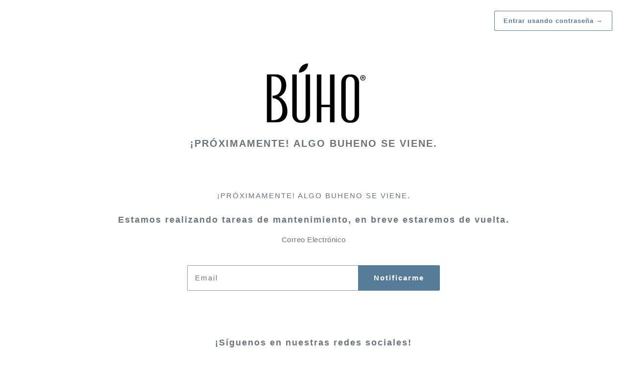

--- FILE ---
content_type: text/css
request_url: https://tomabuho.mx/cdn/shop/t/8/assets/theme.scss.css?v=73380385474890259771702149302
body_size: 36328
content:
.clearfix{*zoom: 1}.clearfix:after{content:"";display:table;clear:both}.visually-hidden{position:absolute!important;overflow:hidden;clip:rect(0 0 0 0);width:1px;height:1px;margin:-1px;padding:0;border:0}.visibility-hidden{visibility:hidden}.focus-hidden:focus{outline:none}.form-control:focus{color:#495057;background-color:#fff;border-color:#ced4da;outline:0;box-shadow:none}.close{filter:alpha(opacity=100);-ms-filter:"progid:DXImageTransform.Microsoft.Alpha(Opacity=100)";-webkit-opacity:1;-moz-opacity:1;-ms-opacity:1;-o-opacity:1;opacity:1}*{outline:none}html{font-size:62.5%}@media (max-width: 767px){html{font-size:50%}}p{margin:0}.skip-link:focus{clip:auto;width:auto;height:auto;margin:0;color:#666;background-color:#fff;padding:10px;filter:alpha(opacity=100);-ms-filter:"progid:DXImageTransform.Microsoft.Alpha(Opacity=100)";-webkit-opacity:1;-moz-opacity:1;-ms-opacity:1;-o-opacity:1;opacity:1;z-index:10000;transition:none}.process-loading{height:0;display:none}.process-loading:before{content:"";background:#fff9;top:70px;left:0;right:0;bottom:0;position:absolute;z-index:1}.lang-rtl .process-loading:before{right:0;left:auto}.lang-rtl .process-loading:before{left:0;right:auto}.process-loading .loader{position:absolute;left:50%;-webkit-transform:translateX(-50%);-ms-transform:translateX(-50%);transform:translate(-50%);z-index:2}.lang-rtl .process-loading .loader{right:50%;left:auto}.lang-rtl .process-loading .loader{-webkit-transform:translateX(50%);-ms-transform:translateX(50%);transform:translate(50%)}.process-loading .loader .dot{width:20px;height:20px;background:#3ab4a4;border-radius:100%;display:inline-block;animation:nov-slide 1s infinite}.process-loading .loader .dot:nth-child(1){animation-delay:.1s;background:#3ab4a433}.process-loading .loader .dot:nth-child(2){animation-delay:.2s;background:#3ab4a466}.process-loading .loader .dot:nth-child(3){animation-delay:.3s;background:#3ab4a499}.process-loading .loader .dot:nth-child(4){animation-delay:.4s;background:#3ab4a4cc}.process-loading .loader .dot:nth-child(5){animation-delay:.5s;background:#3ab4a4}.process-loading.active{height:60px;display:block}.box{background:no-repeat;background-color:#f7f7f7;background-size:contain}.ratio-container{position:relative}.ratio-container:after{display:block;height:0;width:100%;padding-bottom:0%;content:""}.ratio-container>*{position:absolute;top:0;left:0;width:100%;height:100%}.lang-rtl .ratio-container>*{right:0;left:auto}@media (min-width: 1200px){.container{width:1200px;max-width:100%}}.modal-dialog .modal-content{-webkit-border-radius:5px;-moz-border-radius:5px;-ms-border-radius:5px;-o-border-radius:5px;border-radius:5px;border:none;-webkit-box-shadow:0 0 10px rgba(34,34,34,.35);-moz-box-shadow:0 0 10px rgba(34,34,34,.35);-ms-box-shadow:0 0 10px rgba(34,34,34,.35);-o-box-shadow:0 0 10px rgba(34,34,34,.35);box-shadow:0 0 10px #22222259}.modal-dialog .modal-body{padding:10px}.modal-dialog.modal-lg .modal-content{max-width:800px}.modal-dialog.modal-lg .modal-content .swatch .swatch-element:not(.color) label{margin:0 20px 17px 0}input,select,textarea{display:block;width:100%;border:1px solid #e3e0d3;background-color:#fff;color:#000;max-width:100%;line-height:1.2;-webkit-border-radius:0;-moz-border-radius:0;-ms-border-radius:0;-o-border-radius:0;border-radius:0;padding:13px 15px}input:-webkit-autofill,input:-webkit-autofill:hover,input:-webkit-autofill:focus textarea:-webkit-autofill,textarea:-webkit-autofill:hover,textarea:-webkit-autofill:focus,select:-webkit-autofill,select:-webkit-autofill:hover,select:-webkit-autofill:focus{-webkit-box-shadow:10 0 0px 1000px #e8e6e6 inset;transition:background-color 5000s ease-in-out 0s}.form-vertical input,.form-vertical select,.form-vertical textarea{display:inline-block;margin-bottom:30px}.form-vertical input.btn-send{background:#3ab4a4;color:#fff}.form-vertical input.btn-send:hover{background:#222;color:#fff}blockquote{font-size:.9em;font-style:normal;text-align:center;padding:0 30px;margin:0}.rte blockquote{border-color:#e0e0e0;border-width:1px 0;border-style:solid;padding:30px 0;margin-bottom:27.5px}blockquote p+cite{margin-top:27.5px}blockquote cite{display:block;font-size:.85em;font-weight:400}blockquote cite:before{content:"\2014  "}code,pre{font-family:Consolas,monospace;font-size:1em}pre{overflow:auto}body{font-size:1.5rem;font-family:Poppins,HelveticaNeue,Helvetica Neue,sans-serif;color:#666;line-height:24px}body.show-boxpage{overflow:hidden}.rte{color:#666;margin-bottom:20px}.rte:last-child{margin-bottom:30px}.rte li{margin-bottom:4px;list-style:inherit}.rte li:last-child{margin-bottom:0}.rte-setting{margin-bottom:10px}.rte-setting:last-child{margin-bottom:0}.rte-setting p{font-size:1.5rem;font-family:Poppins,HelveticaNeue,Helvetica Neue,sans-serif;font-weight:400;color:#505050;margin:0 0 50px}.icon{display:inline-block;width:20px;height:20px;vertical-align:middle;fill:currentColor}.no-svg .icon{display:none}svg.icon:not(.icon--full-color) circle,svg.icon:not(.icon--full-color) ellipse,svg.icon:not(.icon--full-color) g,svg.icon:not(.icon--full-color) line,svg.icon:not(.icon--full-color) path,svg.icon:not(.icon--full-color) polygon,svg.icon:not(.icon--full-color) polyline,svg.icon:not(.icon--full-color) rect,symbol.icon:not(.icon--full-color) circle,symbol.icon:not(.icon--full-color) ellipse,symbol.icon:not(.icon--full-color) g,symbol.icon:not(.icon--full-color) line,symbol.icon:not(.icon--full-color) path,symbol.icon:not(.icon--full-color) polygon,symbol.icon:not(.icon--full-color) polyline,symbol.icon:not(.icon--full-color) rect{fill:inherit;stroke:inherit}.tooltip.show{filter:alpha(opacity=100);-ms-filter:"progid:DXImageTransform.Microsoft.Alpha(Opacity=100)";-webkit-opacity:1;-moz-opacity:1;-ms-opacity:1;-o-opacity:1;opacity:1}.tooltip>.tooltip-inner{background-color:#fff;color:#666;padding:5px 15px 7px;font-size:10px;text-transform:capitalize;margin-bottom:10px;-webkit-border-radius:20px;-moz-border-radius:20px;-ms-border-radius:20px;-o-border-radius:20px;border-radius:20px;box-shadow:0 0 5px #00000059}.tooltip.bs-tooltip-top .tooltip-inner:before{bottom:5px;left:50%;margin-left:-5px;content:"";border-width:5px 5px 0;border-top-color:#fff}.lang-rtl .tooltip.bs-tooltip-top .tooltip-inner:before{margin-right:-5px;margin-left:inherit}.shopify-challenge__container{max-width:1200px!important;margin:auto;background:#fff;padding:125px 0;position:relative;z-index:2}.no-svg .icon__fallback-text{position:static!important;overflow:inherit;clip:none;width:auto;height:auto;margin:0}a{color:#505150}a:hover,a:focus{text-decoration:none;color:#3ab4a4}a.classic-link{text-decoration:underline}.btn{-moz-user-select:none;-ms-user-select:none;-webkit-user-select:none;user-select:none;-webkit-appearance:none;-moz-appearance:none;appearance:none;display:inline-block;width:auto;text-decoration:none;text-align:center;vertical-align:middle;cursor:pointer;border:1px solid transparent;-webkit-border-radius:25px;-moz-border-radius:25px;-ms-border-radius:25px;-o-border-radius:25px;border-radius:25px;padding:10px 20px;background-color:#3ab4a4;color:#fff;font-weight:600;white-space:normal;text-transform:none;font-size:15px}.btn:hover{background-color:#f58794;-webkit-box-shadow:none;-moz-box-shadow:none;-ms-box-shadow:none;-o-box-shadow:none;box-shadow:none;border-color:transparent}.btn[disabled]{cursor:default;@inclide opacity(.6);background-color:#3ab4a4;color:#fff}a.btn:hover{color:#fff}.btn:focus{outline:0;box-shadow:none}button:focus{outline:none}.btn-primary:focus{box-shadow:none!important}@media (min-width: 750px){.btn,.shopify-payment-button .shopify-payment-button__button--unbranded{padding:10px 18px}}.btn--secondary{background-color:transparent;color:#557b97;border:1px solid #557b97;-webkit-border-radius:2px;-moz-border-radius:2px;-ms-border-radius:2px;-o-border-radius:2px;border-radius:2px;letter-spacing:1px;font-size:13px}.btn--secondary span{font-size:13px}.btn--small{font-family:Poppins,HelveticaNeue,Helvetica Neue,sans-serif;padding:8px 10px;font-size:.6em;line-height:1}.btnov-lines{position:relative;display:inline-block;vertical-align:middle;width:13px;height:1px;background:#383838;cursor:pointer;margin-bottom:3px;-webkit-transition:all .3s ease;-moz-transition:all .3s ease;-ms-transition:all .3s ease;-o-transition:all .3s ease;transition:all .3s ease}.btnov-lines:before,.btnov-lines:after{content:"";display:inline-block;position:absolute;left:0;width:13px;height:1px;background:#383838;-webkit-transition:all .3s ease;-moz-transition:all .3s ease;-ms-transition:all .3s ease;-o-transition:all .3s ease;transition:all .3s ease}.lang-rtl .btnov-lines:before,.lang-rtl .btnov-lines:after{right:0;left:auto}.btnov-lines:before{top:4px}.btnov-lines:after{top:-4px}.act .btnov-lines{background:transparent;-webkit-transition:all .3s ease;-moz-transition:all .3s ease;-ms-transition:all .3s ease;-o-transition:all .3s ease;transition:all .3s ease}.act .btnov-lines:before,.act .btnov-lines:after{top:0;-webkit-transition:all .3s ease;-moz-transition:all .3s ease;-ms-transition:all .3s ease;-o-transition:all .3s ease;transition:all .3s ease}.act .btnov-lines:before{-webkit-transform:rotate3d(0,0,1,45deg);-ms-transform:rotate3d(0,0,1,45deg);transform:rotate3d(0,0,1,45deg)}.act .btnov-lines:after{-webkit-transform:rotate3d(0,0,1,-45deg);-ms-transform:rotate3d(0,0,1,-45deg);transform:rotate3d(0,0,1,-45deg)}.nov-toggle-btn{cursor:pointer}.nov_sideward{position:fixed;padding-top:25px;padding-bottom:30px;top:0;z-index:100;height:100vh;min-width:285px;visibility:hidden;filter:alpha(opacity=0);-ms-filter:"progid:DXImageTransform.Microsoft.Alpha(Opacity=0)";-webkit-opacity:0;-moz-opacity:0;-ms-opacity:0;-o-opacity:0;opacity:0;-webkit-transition:all .45s ease .2s;-moz-transition:all .45s ease .2s;-ms-transition:all .45s ease .2s;-o-transition:all .45s ease .2s;transition:all .45s ease .2s;background:#fff;overflow-y:auto}.nov_sideward.nov_sideward_right{right:-285px}.lang-rtl .nov_sideward.nov_sideward_right{left:-285px;right:auto}.nov_sideward.nov_sideward_left{left:-285px}.lang-rtl .nov_sideward.nov_sideward_left{right:-285px;left:auto}.nov_sideward .nov_close{text-align:center;cursor:pointer}.nov_sideward .nov_close i{font-size:24px;color:#222}.nov_sideward .nov_close i:hover{-webkit-transition:all .3s linear;-moz-transition:all .3s linear;-ms-transition:all .3s linear;-o-transition:all .3s linear;transition:all .3s linear;-webkit-transform:rotate(180deg);-ms-transform:rotate(180deg);transform:rotate(180deg)}.nov_sideward .nov_sideward-content{padding-top:58px}.nov-toggle.active .nov_sideward{visibility:visible;filter:alpha(opacity=100);-ms-filter:"progid:DXImageTransform.Microsoft.Alpha(Opacity=100)";-webkit-opacity:1;-moz-opacity:1;-ms-opacity:1;-o-opacity:1;opacity:1}.nov-toggle.active .nov_sideward_right{right:0}.lang-rtl .nov-toggle.active .nov_sideward_right{left:0;right:auto}.nov-toggle.active .nov_sideward_left{left:0}.lang-rtl .nov-toggle.active .nov_sideward_left{right:0;left:auto}.swym-button-bar{display:none!important}.account-list{padding:0}.account-list ul{list-style:none;padding:0;margin-bottom:0;background:#fff}.account-list .close-group-account{text-align:center;cursor:pointer}.account-list .close-group-account i{font-size:24px;color:#222}.account-list .account-list-content{padding-top:110px}.account-list .account-list-content>div,.account-list .account-list-content .link_wishlist{text-align:center;padding:5px 58px}.account-list .account-list-content>div a,.account-list .account-list-content .link_wishlist a{font-size:11px;text-transform:uppercase;color:#666;-webkit-transition:all .2s linear;-moz-transition:all .2s linear;-ms-transition:all .2s linear;-o-transition:all .2s linear;transition:all .2s linear;display:block;border:1px solid #e7e7e7;-webkit-border-radius:25px;-moz-border-radius:25px;-ms-border-radius:25px;-o-border-radius:25px;border-radius:25px;position:relative;padding:5px 0}.account-list .account-list-content>div a:hover,.account-list .account-list-content .link_wishlist a:hover{background:#fff;color:#3ab4a4}.account-list .account-list-content>div a:hover i,.account-list .account-list-content .link_wishlist a:hover i{color:#3ab4a4}.account-list .account-list-content>div i,.account-list .account-list-content .link_wishlist i{font-size:15px;color:#666;vertical-align:middle;position:absolute;top:50%;left:15px;-webkit-transform:translateY(-50%);-ms-transform:translateY(-50%);transform:translateY(-50%)}.lang-rtl .account-list .account-list-content>div i,.lang-rtl .account-list .account-list-content .link_wishlist i{right:15px;left:auto}.account-list .account-list-content>div span,.account-list .account-list-content .link_wishlist span{display:inline-block;vertical-align:middle}.account-list .account-list-content>div.currency-selector,.account-list .account-list-content .link_wishlist.currency-selector{border-bottom:none;margin-top:25px}.account-list .account-list-content>div.language-selector,.account-list .account-list-content .link_wishlist.language-selector{border-bottom:none}.account-list .account-list-content>div:last-child{border-bottom:none}.account-list .account-list-content .groups-selector{margin-left:0}.lang-rtl .account-list .account-list-content .groups-selector{margin-right:0;margin-left:inherit}.account-list .account-list-content .groups-selector .dropdown-toggle{display:none}.account-list .account-list-content .groups-selector .dropdown-menu{display:block}.account-list.dropdown-menu{min-width:180px;-webkit-box-shadow:0 0 5px 0 rgba(0,0,0,.2);-moz-box-shadow:0 0 5px 0 rgba(0,0,0,.2);-ms-box-shadow:0 0 5px 0 rgba(0,0,0,.2);-o-box-shadow:0 0 5px 0 rgba(0,0,0,.2);box-shadow:0 0 5px #0003;border:none;overflow:hidden;top:66px!important;display:block;filter:alpha(opacity=0);-ms-filter:"progid:DXImageTransform.Microsoft.Alpha(Opacity=0)";-webkit-opacity:0;-moz-opacity:0;-ms-opacity:0;-o-opacity:0;opacity:0;visibility:hidden;right:0;-webkit-transition:all .3s linear;-moz-transition:all .3s linear;-ms-transition:all .3s linear;-o-transition:all .3s linear;transition:all .3s linear;left:inherit!important;max-height:0;-ms-transform:none!important;-webkit-transform:none!important;transform:none!important;margin:0}.lang-rtl .account-list.dropdown-menu{left:0;right:auto}.lang-rtl .account-list.dropdown-menu{right:inherit!important;left:auto}.account-list.dropdown-menu .account-list-content{padding:10px 0}.account-list.dropdown-menu .account-list-content>div,.account-list.dropdown-menu .account-list-content .link_wishlist{padding:0;text-align:left}.lang-rtl .account-list.dropdown-menu .account-list-content>div,.lang-rtl .account-list.dropdown-menu .account-list-content .link_wishlist{text-align:right}.account-list.dropdown-menu .account-list-content>div a,.account-list.dropdown-menu .account-list-content .link_wishlist a{border:0;padding-left:15px;-webkit-border-radius:0;-moz-border-radius:0;-ms-border-radius:0;-o-border-radius:0;border-radius:0;font-size:1.6rem;font-family:Poppins,HelveticaNeue,Helvetica Neue,sans-serif;color:#222;font-weight:500;text-transform:none}.lang-rtl .account-list.dropdown-menu .account-list-content>div a,.lang-rtl .account-list.dropdown-menu .account-list-content .link_wishlist a{padding-right:15px;padding-left:inherit}.account-list.dropdown-menu .account-list-content>div a i,.account-list.dropdown-menu .account-list-content .link_wishlist a i{color:#505150}.account-list.dropdown-menu .account-list-content>div a:hover,.account-list.dropdown-menu .account-list-content .link_wishlist a:hover{color:#3ab4a4;background:none}.account-list.dropdown-menu.show{filter:alpha(opacity=100);-ms-filter:"progid:DXImageTransform.Microsoft.Alpha(Opacity=100)";-webkit-opacity:1;-moz-opacity:1;-ms-opacity:1;-o-opacity:1;opacity:1;visibility:visible;max-height:250px}@media (max-width: 1199px){.account-list.dropdown-menu{top:70px!important}}@media (max-width: 991px){.account-list.dropdown-menu{top:68px!important}}#CustomerLoginForm.dropdown-menu{min-width:330px;-webkit-box-shadow:0 0 5px 0 rgba(0,0,0,.2);-moz-box-shadow:0 0 5px 0 rgba(0,0,0,.2);-ms-box-shadow:0 0 5px 0 rgba(0,0,0,.2);-o-box-shadow:0 0 5px 0 rgba(0,0,0,.2);box-shadow:0 0 5px #0003;border:none;overflow:hidden;top:70px!important;display:block;filter:alpha(opacity=0);-ms-filter:"progid:DXImageTransform.Microsoft.Alpha(Opacity=0)";-webkit-opacity:0;-moz-opacity:0;-ms-opacity:0;-o-opacity:0;opacity:0;visibility:hidden;right:0;-webkit-transition:all .3s linear;-moz-transition:all .3s linear;-ms-transition:all .3s linear;-o-transition:all .3s linear;transition:all .3s linear;left:inherit!important;max-height:0;-ms-transform:none!important;-webkit-transform:none!important;transform:none!important;margin:0;padding:25px 15px}.lang-rtl #CustomerLoginForm.dropdown-menu{left:0;right:auto}.lang-rtl #CustomerLoginForm.dropdown-menu{right:inherit!important;left:auto}#CustomerLoginForm.dropdown-menu.show{filter:alpha(opacity=100);-ms-filter:"progid:DXImageTransform.Microsoft.Alpha(Opacity=100)";-webkit-opacity:1;-moz-opacity:1;-ms-opacity:1;-o-opacity:1;opacity:1;visibility:visible;max-height:290px}#CustomerLoginForm .title_block{font-size:1.4rem;color:#505150;font-weight:600;font-family:Poppins,HelveticaNeue,Helvetica Neue,sans-serif;margin:0 0 24px}#CustomerLoginForm .title-register .title_block a{font-size:1.4rem;color:#505150;font-weight:600;font-family:Poppins,HelveticaNeue,Helvetica Neue,sans-serif}#CustomerLoginForm .title-register .title_block a:hover{color:#3ab4a4}#CustomerLoginForm .title-form{display:-webkit-box;display:-moz-box;display:-ms-flexbox;display:-webkit-flex;display:flex;-webkit-justify-content:space-between;-moz-justify-content:space-between;-ms-justify-content:space-between;justify-content:space-between;-ms-flex-pack:space-between}#CustomerLoginForm input{border:none;background:#f3f3f3;padding:10px 15px;width:100%;margin-bottom:15px}#CustomerLoginForm input::-webkit-input-placeholder{font-size:11px;color:gray;font-weight:100;font-family:Poppins,HelveticaNeue,Helvetica Neue,sans-serif}#CustomerLoginForm input:-moz-placeholder{font-size:11px;color:gray;font-weight:100;font-family:Poppins,HelveticaNeue,Helvetica Neue,sans-serif}#CustomerLoginForm input::-moz-placeholder{font-size:11px;color:gray;font-weight:100;font-family:Poppins,HelveticaNeue,Helvetica Neue,sans-serif}#CustomerLoginForm input:-ms-input-placeholder{font-size:11px;color:gray;font-weight:100;font-family:Poppins,HelveticaNeue,Helvetica Neue,sans-serif}#CustomerLoginForm input.btn{font-size:1.4rem;color:#fff;font-weight:700;font-family:Poppins,HelveticaNeue,Helvetica Neue,sans-serif;background:#3ab4a4;-webkit-border-radius:0;-moz-border-radius:0;-ms-border-radius:0;-o-border-radius:0;border-radius:0}#CustomerLoginForm input.btn:hover{background:#212222;color:#fff}#CustomerLoginForm p{margin:9px 0 0}#CustomerLoginForm p #RecoverPassword{font-size:1.1rem;color:gray;font-weight:600;font-family:Poppins,HelveticaNeue,Helvetica Neue,sans-serif}#CustomerLoginForm p #RecoverPassword:hover{color:#3ab4a4}@media (max-width: 1199px){#CustomerLoginForm.dropdown-menu{top:70px!important}}#_desktop_currency_selector{min-width:110px;border:none;padding:0;top:15px!important}#_desktop_currency_selector span{display:block;font-size:1.3rem;font-family:Poppins,HelveticaNeue,Helvetica Neue,sans-serif;font-weight:500;color:#222;padding:10px 15px;cursor:pointer;-webkit-transition:all .1s linear;-moz-transition:all .1s linear;-ms-transition:all .1s linear;-o-transition:all .1s linear;transition:all .1s linear;text-transform:uppercase;text-align:center}#_desktop_currency_selector span:not(last-child){border-bottom:1px solid #f7f8f8}#_desktop_currency_selector span:hover,#_desktop_currency_selector span.selected{color:#3ab4a4}#_desktop_currency_selector #currencies.list-inline{padding:10px 0 10px 15px}#_desktop_currency_selector #currencies.list-inline span{width:40px;height:40px;line-height:40px;padding:0;-webkit-border-radius:50%;-moz-border-radius:50%;-ms-border-radius:50%;-o-border-radius:50%;border-radius:50%;background:#dedede}#_desktop_currency_selector #currencies.list-inline span:hover,#_desktop_currency_selector #currencies.list-inline span.selected{color:#fff;background:#3ab4a4}.btn--link{background-color:transparent;border:0;margin:0;color:#666;text-align:left}.lang-rtl .btn--link{text-align:right}.btn--link:hover,.btn--link:focus{opacity:1}.btn--link .icon{vertical-align:middle}.btn--disabled{filter:alpha(opacity=50);-ms-filter:"progid:DXImageTransform.Microsoft.Alpha(Opacity=50)";-webkit-opacity:.5;-moz-opacity:.5;-ms-opacity:.5;-o-opacity:.5;opacity:.5;cursor:default}.btn--disabled:hover,.btn--disabled:focus{filter:alpha(opacity=50);-ms-filter:"progid:DXImageTransform.Microsoft.Alpha(Opacity=50)";-webkit-opacity:.5;-moz-opacity:.5;-ms-opacity:.5;-o-opacity:.5;opacity:.5}svg:not(:root){overflow:hidden}.video-wrapper{position:relative;overflow:hidden;max-width:100%;padding-bottom:56.25%;height:0;height:auto}.video-wrapper iframe{position:absolute;top:0;left:0;width:100%;height:100%}.lang-rtl .video-wrapper iframe{right:0;left:auto}.title_block{font-size:3.2rem;color:#06c59f;margin:90px 0 25px;font-family:Poppins,HelveticaNeue,Helvetica Neue,sans-serif;font-weight:600;text-transform:uppercase;line-height:34px}.title_block .sub_title{display:block;font-size:16px;color:#666;font-weight:400;font-style:italic;text-transform:none;margin-top:5px}.title_block .sub_title.d-inline{margin-top:0;vertical-align:middle;margin-left:20px}.lang-rtl .title_block .sub_title.d-inline{margin-right:20px;margin-left:inherit}@media (max-width: 991px){.title_block .sub_title.d-inline{display:block!important;margin-left:0!important}.lang-rtl .title_block .sub_title.d-inline{margin-right:0!important;margin-left:inherit}}.site-nav{position:relative;padding:0}.site-nav>li>a{font-family:Poppins,HelveticaNeue,Helvetica Neue,sans-serif;font-size:1.2rem;line-height:20px;color:#222;font-weight:700;position:relative;text-transform:uppercase;border-bottom:2px solid #3ab4a4}.site-nav>li>a:hover{border-bottom:2px solid #222222}.site-nav>li.site-nav--active>a:hover:after{display:none}.site-nav a{color:#222}.site-nav a:hover{text-decoration:none;color:#222}.site-nav li{display:inline-block}.site-nav li.site-nav--active>a{border-bottom:2px solid #222222}@media (max-width: 767px){.site-nav li.site-nav--active>a{border-bottom:none}.site-nav>li>a{border-bottom:none}.site-nav>li>a:hover{border-bottom:none}}.site-nav__link{display:block;white-space:nowrap}.site-nav--centered .site-nav__link{padding-top:0}.site-nav__link .zmdi-chevron-down{width:8px;height:8px;margin-left:2px}.lang-rtl .site-nav__link .zmdi-chevron-down{margin-right:2px;margin-left:inherit}.site-nav__link.site-nav--active-dropdown{border:1px solid #e0e0e0;border-bottom:1px solid transparent;z-index:2}.site-nav--active-dropdown .zmdi-chevron-down:before{content:"\f2fc"}.site-nav__dropdown{filter:alpha(opacity=0);-ms-filter:"progid:DXImageTransform.Microsoft.Alpha(Opacity=0)";-webkit-opacity:0;-moz-opacity:0;-ms-opacity:0;-o-opacity:0;opacity:0;visibility:hidden;position:absolute;margin:0;z-index:7;background:#fff;text-align:left;left:0;-webkit-box-shadow:0 0 10px rgba(0,0,0,.05);-moz-box-shadow:0 0 10px rgba(0,0,0,.05);-ms-box-shadow:0 0 10px rgba(0,0,0,.05);-o-box-shadow:0 0 10px rgba(0,0,0,.05);box-shadow:0 0 10px #0000000d;-webkit-border-radius:3px;-moz-border-radius:3px;-ms-border-radius:3px;-o-border-radius:3px;border-radius:3px;-webkit-transition:all .2s linear;-moz-transition:all .2s linear;-ms-transition:all .2s linear;-o-transition:all .2s linear;transition:all .2s linear;min-width:auto;padding:15px 0;top:75%}.lang-rtl .site-nav__dropdown{text-align:right}.lang-rtl .site-nav__dropdown{right:0;left:auto}@media (max-width: 767px){.site-nav__dropdown{width:100%!important}.site-nav__dropdown .novMenuLinks li.menuTitle a{color:#505150;font-size:14px;font-weight:700}.site-nav__dropdown .site-nav__link{margin:0!important}}@media (min-width: 768px) and (max-width: 1024px){.site-nav__dropdown{max-width:98vw}}.site-nav__dropdown .site-nav__link{margin:10px 15px 13px;-webkit-transition:all .1s linear;-moz-transition:all .1s linear;-ms-transition:all .1s linear;-o-transition:all .1s linear;transition:all .1s linear;display:inline-block;font-family:Poppins,HelveticaNeue,Helvetica Neue,sans-serif;font-size:1.3rem;text-transform:uppercase;color:#3ab4a4;font-weight:600;line-height:10px}.site-nav__dropdown .site-nav__link:hover{color:#3ab4a4;border-bottom:none!important}.site-nav__dropdown>li:hover .site-nav__link{background:#3ab4a4;color:#fff}.site-nav--active-dropdown .site-nav__dropdown{filter:alpha(opacity=100);-ms-filter:"progid:DXImageTransform.Microsoft.Alpha(Opacity=100)";-webkit-opacity:1;-moz-opacity:1;-ms-opacity:1;-o-opacity:1;opacity:1;visibility:visible;top:100%}.site-nav__dropdown ul{padding-left:0}.lang-rtl .site-nav__dropdown ul{padding-right:0;padding-left:inherit}.site-nav__dropdown li{display:block}.site-nav__dropdown li:last-child{border-bottom:none}.site-nav--has-dropdown{position:relative}.site-nav--has-dropdown:hover .site-nav__dropdown{filter:alpha(opacity=100);-ms-filter:"progid:DXImageTransform.Microsoft.Alpha(Opacity=100)";-webkit-opacity:1;-moz-opacity:1;-ms-opacity:1;-o-opacity:1;opacity:1;visibility:visible;top:70%;z-index:999}.site-nav--has-dropdown.hasMegaMenu{display:-webkit-inline-box;display:-moz-inline-box;display:inline-box;display:-webkit-inline-flex;display:-moz-inline-flex;display:-ms-inline-flexbox;display:inline-flex}.site-nav--has-dropdown.hasMegaMenu.center{position:static}.site-nav--has-dropdown.hasMegaMenu.center:before{display:none}@media (max-width: 767px){.site-nav--has-dropdown.hasMegaMenu.center{position:relative}}.site-nav--has-dropdown.hasMegaMenu .megaMenu{padding:22px 30px 26px;top:100%}.site-nav--has-dropdown.hasMegaMenu .megaMenu .novMenuLinks a{padding:7px 0;display:block;font-size:1.4rem;font-family:Poppins,HelveticaNeue,Helvetica Neue,sans-serif;font-weight:500;color:#222}.site-nav--has-dropdown.hasMegaMenu .megaMenu .novMenuLinks a span{font-size:12px}.site-nav--has-dropdown.hasMegaMenu .megaMenu .novMenuLinks li:not(.menuTitle) a{display:inline-block}.site-nav--has-dropdown.hasMegaMenu .megaMenu .novMenuLinks .menuTitle{display:block;border-bottom:none;margin-bottom:26px}.site-nav--has-dropdown.hasMegaMenu .megaMenu .novMenuLinks .menuTitle a{padding:0;color:#222;font-size:15px;font-weight:700;font-family:Poppins,HelveticaNeue,Helvetica Neue,sans-serif}.site-nav--has-dropdown.hasMegaMenu .megaMenu .novMenuLinks .menuTitle:not(.has_child){font-weight:400;font-size:13px;text-transform:none;border-bottom:1px dotted #e7e7e7}.site-nav--has-dropdown.hasMegaMenu .megaMenu .novMenuLinks li:not(.menuTitle) a:hover{color:#3ab4a4}.site-nav--has-dropdown.hasMegaMenu .megaMenu .novMenuBanner.has_shadow{box-shadow:0 0 15px #0003}.site-nav--has-dropdown.hasMegaMenu .megaMenu .novMenuBanner a{padding:0}@media (max-width: 1199px) and (min-width: 992px){.site-nav--has-dropdown.hasMegaMenu .megaMenu{max-width:930px}}@media (max-width: 991px) and (min-width: 768px){.site-nav--has-dropdown.hasMegaMenu .megaMenu{max-width:690px}}.site-nav--has-dropdown:not(.hasMegaMenu) .site-nav__dropdown-children{width:100%;position:absolute;left:100%;top:-14px;filter:alpha(opacity=0);-ms-filter:"progid:DXImageTransform.Microsoft.Alpha(Opacity=0)";-webkit-opacity:0;-moz-opacity:0;-ms-opacity:0;-o-opacity:0;opacity:0;visibility:hidden;-webkit-box-shadow:0 0 5px rgba(0,0,0,.2);-moz-box-shadow:0 0 5px rgba(0,0,0,.2);-ms-box-shadow:0 0 5px rgba(0,0,0,.2);-o-box-shadow:0 0 5px rgba(0,0,0,.2);box-shadow:0 0 5px #0003;min-width:140px}.lang-rtl .site-nav--has-dropdown:not(.hasMegaMenu) .site-nav__dropdown-children{right:100%;left:auto}.site-nav--has-dropdown:not(.hasMegaMenu) .site-nav__dropdown-children>ul{background:#fff;padding:14px 0 25px}@media (min-width: 768px){.site-nav--has-dropdown:not(.hasMegaMenu) .site-nav__dropdown-children:before{content:"\f2fb";font-family:Material-Design-Iconic-Font;display:inline-block;position:absolute;top:20px;left:-17px;font-size:16px;color:#505150}.lang-rtl .site-nav--has-dropdown:not(.hasMegaMenu) .site-nav__dropdown-children:before{right:-17px;left:auto}}.site-nav--has-dropdown:not(.hasMegaMenu) .site-nav__childlist-item{position:relative}.site-nav--has-dropdown:not(.hasMegaMenu) .site-nav__childlist-item:hover .site-nav__dropdown-children{filter:alpha(opacity=100);-ms-filter:"progid:DXImageTransform.Microsoft.Alpha(Opacity=100)";-webkit-opacity:1;-moz-opacity:1;-ms-opacity:1;-o-opacity:1;opacity:1;visibility:visible}.site-nav--has-dropdown:not(.hasMegaMenu) .site-nav__childlist-item:hover .site-nav__dropdown-children:before{color:#3ab4a4}.site-nav--has-dropdown li{position:relative}.site-nav--has-dropdown .menuGroup{display:-webkit-box;display:-moz-box;display:-ms-flexbox;display:-webkit-flex;display:flex;-webkit-justify-content:flex-end;-moz-justify-content:flex-end;-ms-justify-content:flex-end;justify-content:flex-end;-ms-flex-pack:flex-end}.site-nav--has-dropdown .menuGroup .menuCol:first-child{margin-bottom:15px}hr{margin:55px 0;border:0;border-bottom:1px solid #e0e0e0}.hr--small{padding:10px 0;margin:0}.hr--invisible{border-bottom:0}.border-bottom{border-bottom:1px solid #e1e1e1}.border-bottom .text-right{color:#3ab4a4;font-size:18px;font-weight:700}.border-top{border-top:1px solid #e1e1e1}.empty-page-content,.lang-rtl .empty-page-content{padding:35px 0 55px}.is-transitioning{display:block!important;visibility:visible!important}@-webkit-keyframes spin{0%{-ms-transform:rotate(0deg);-webkit-transform:rotate(0deg);transform:rotate(0)}to{-ms-transform:rotate(360deg);-webkit-transform:rotate(360deg);transform:rotate(360deg)}}@-moz-keyframes spin{0%{-ms-transform:rotate(0deg);-webkit-transform:rotate(0deg);transform:rotate(0)}to{-ms-transform:rotate(360deg);-webkit-transform:rotate(360deg);transform:rotate(360deg)}}@-ms-keyframes spin{0%{-ms-transform:rotate(0deg);-webkit-transform:rotate(0deg);transform:rotate(0)}to{-ms-transform:rotate(360deg);-webkit-transform:rotate(360deg);transform:rotate(360deg)}}@keyframes spin{0%{-ms-transform:rotate(0deg);-webkit-transform:rotate(0deg);transform:rotate(0)}to{-ms-transform:rotate(360deg);-webkit-transform:rotate(360deg);transform:rotate(360deg)}}.drawer{display:none;position:absolute;overflow:hidden;-webkit-overflow-scrolling:touch;z-index:9;background-color:#fff;transition:all .45s cubic-bezier(.29,.63,.44,1)}.drawer input[type=text],.drawer textarea{background-color:#fff;color:#666}.js-drawer-open{overflow:hidden}.drawer--top{width:100%}.js-drawer-open-top .drawer--top{-ms-transform:translateY(100%);-webkit-transform:translateY(100%);transform:translateY(100%);display:block}.drawer-page-content:after{visibility:hidden;filter:alpha(opacity=0);-ms-filter:"progid:DXImageTransform.Microsoft.Alpha(Opacity=0)";-webkit-opacity:0;-moz-opacity:0;-ms-opacity:0;-o-opacity:0;opacity:0;content:"";display:block;position:fixed;top:0;left:0;width:100%;height:100%;background-color:#0009;z-index:8;transition:all .45s cubic-bezier(.29,.63,.44,1)}.lang-rtl .drawer-page-content:after{right:0;left:auto}.js-drawer-open .drawer-page-content:after{visibility:visible;filter:alpha(opacity=100);-ms-filter:"progid:DXImageTransform.Microsoft.Alpha(Opacity=100)";-webkit-opacity:1;-moz-opacity:1;-ms-opacity:1;-o-opacity:1;opacity:1}.drawer__title,.drawer__close{display:table-cell;vertical-align:middle}.drawer__close-button{background:none;border:0 none;position:relative;right:-15px;height:100%;width:60px;padding:0 20px;color:inherit;font-size:.9em}.lang-rtl .drawer__close-button{left:-15px;right:auto}.drawer__close-button:active,.drawer__close-button:focus{background-color:#0009}.slick-dotted.slick-slider{margin-bottom:0}.slick-slider .slick-dots{margin:0}.slick-slider .slick-dots li{width:10px;height:10px}.slick-slider .slick-dots li button{position:relative;width:10px;height:10px;-webkit-border-radius:2px;-moz-border-radius:2px;-ms-border-radius:2px;-o-border-radius:2px;border-radius:2px}.slick-slider .slick-dots li button:hover:before{background-color:#3ab4a4}.slick-slider .slick-dots li button:before{text-indent:-9999px;width:10px;height:10px;background-color:#b2ede1;-webkit-border-radius:2px;-moz-border-radius:2px;-ms-border-radius:2px;-o-border-radius:2px;border-radius:2px;filter:alpha(opacity=100);-ms-filter:"progid:DXImageTransform.Microsoft.Alpha(Opacity=100)";-webkit-opacity:1;-moz-opacity:1;-ms-opacity:1;-o-opacity:1;opacity:1}.slick-slider .slick-dots li.slick-active button:before{filter:alpha(opacity=100);-ms-filter:"progid:DXImageTransform.Microsoft.Alpha(Opacity=100)";-webkit-opacity:1;-moz-opacity:1;-ms-opacity:1;-o-opacity:1;opacity:1;background-color:#3ab4a4}.slick-slider .slick-dots li button:active:before{filter:alpha(opacity=100);-ms-filter:"progid:DXImageTransform.Microsoft.Alpha(Opacity=100)";-webkit-opacity:1;-moz-opacity:1;-ms-opacity:1;-o-opacity:1;opacity:1}.placeholder-svg{display:block;fill:#66666659;background-color:#6666661a;width:100%;height:100%;max-width:100%;max-height:100%;border:1px solid rgba(102,102,102,.2)}.placeholder-noblocks{padding:40px;text-align:center}.placeholder-background{position:absolute;top:0;right:0;bottom:0;left:0}.lang-rtl .placeholder-background{left:0;right:auto}.lang-rtl .placeholder-background{right:0;left:auto}.placeholder-background .icon{border:0}.gallery-image__content .placeholder-svg{position:absolute;top:0;left:0}.lang-rtl .gallery-image__content .placeholder-svg{right:0;left:auto}.template-search .empty-page-content input{height:42px;-webkit-border-radius:20px 0 0 20px;-moz-border-radius:20px 0 0 20px;-ms-border-radius:20px 0 0 20px;-o-border-radius:20px 0 0 20px;-moz-border-radius-topleft:20px;-webkit-border-top-left-radius:20px;-moz-border-radius-bottomleft:20px;-webkit-border-bottom-left-radius:20px;border-radius:20px 0 0 20px;outline:none;font-size:13px;padding-left:15px}.lang-rtl .template-search .empty-page-content input{-moz-border-radius-topright:20px;-webkit-border-top-right-radius:20px;border-top-right-radius:20px;-moz-border-radius-topleft:inherit;-webkit-border-top-left-radius:inherit;border-top-left-radius:inherit}.lang-rtl .template-search .empty-page-content input{-moz-border-radius-bottomright:20px;-webkit-border-bottom-right-radius:20px;border-bottom-right-radius:20px;-moz-border-radius-bottomleft:inherit;-webkit-border-bottom-left-radius:inherit;border-bottom-left-radius:inherit}.lang-rtl .template-search .empty-page-content input{padding-right:15px;padding-left:inherit}.template-search .empty-page-content button{height:42px;-webkit-border-radius:0 20px 20px 0;-moz-border-radius:0 20px 20px 0;-ms-border-radius:0 20px 20px 0;-o-border-radius:0 20px 20px 0;border-radius:0 20px 20px 0;-moz-border-radius-topright:20px;-webkit-border-top-right-radius:20px;-moz-border-radius-bottomright:20px;-webkit-border-bottom-right-radius:20px;padding:0 30px}.lang-rtl .template-search .empty-page-content button{-moz-border-radius-topleft:20px;-webkit-border-top-left-radius:20px;border-top-left-radius:20px;-moz-border-radius-topright:inherit;-webkit-border-top-right-radius:inherit;border-top-right-radius:inherit}.lang-rtl .template-search .empty-page-content button{-moz-border-radius-bottomleft:20px;-webkit-border-bottom-left-radius:20px;border-bottom-left-radius:20px;-moz-border-radius-bottomright:inherit;-webkit-border-bottom-right-radius:inherit;border-bottom-right-radius:inherit}.template-search .section-header{max-width:600px;padding:0 15px;margin:auto}.template-search .section-header .h2{margin-bottom:30px;font-family:Poppins,HelveticaNeue,Helvetica Neue,sans-serif;color:#222}.template-search .section-header input{height:42px;-webkit-border-radius:20px 0 0 20px;-moz-border-radius:20px 0 0 20px;-ms-border-radius:20px 0 0 20px;-o-border-radius:20px 0 0 20px;-moz-border-radius-topleft:20px;-webkit-border-top-left-radius:20px;-moz-border-radius-bottomleft:20px;-webkit-border-bottom-left-radius:20px;border-radius:20px 0 0 20px;outline:none;font-size:13px;padding-left:15px}.lang-rtl .template-search .section-header input{-moz-border-radius-topright:20px;-webkit-border-top-right-radius:20px;border-top-right-radius:20px;-moz-border-radius-topleft:inherit;-webkit-border-top-left-radius:inherit;border-top-left-radius:inherit}.lang-rtl .template-search .section-header input{-moz-border-radius-bottomright:20px;-webkit-border-bottom-right-radius:20px;border-bottom-right-radius:20px;-moz-border-radius-bottomleft:inherit;-webkit-border-bottom-left-radius:inherit;border-bottom-left-radius:inherit}.lang-rtl .template-search .section-header input{padding-right:15px;padding-left:inherit}.template-search .section-header button{height:42px;-webkit-border-radius:0 20px 20px 0;-moz-border-radius:0 20px 20px 0;-ms-border-radius:0 20px 20px 0;-o-border-radius:0 20px 20px 0;border-radius:0 20px 20px 0;-moz-border-radius-topright:20px;-webkit-border-top-right-radius:20px;-moz-border-radius-bottomright:20px;-webkit-border-bottom-right-radius:20px;padding:0 30px}.lang-rtl .template-search .section-header button{-moz-border-radius-topleft:20px;-webkit-border-top-left-radius:20px;border-top-left-radius:20px;-moz-border-radius-topright:inherit;-webkit-border-top-right-radius:inherit;border-top-right-radius:inherit}.lang-rtl .template-search .section-header button{-moz-border-radius-bottomleft:20px;-webkit-border-bottom-left-radius:20px;border-bottom-left-radius:20px;-moz-border-radius-bottomright:inherit;-webkit-border-bottom-right-radius:inherit;border-bottom-right-radius:inherit}.template-search .product__price,.template-search .product__available,.template-search .product__description{margin-bottom:10px}.template-search .item-product .product__info{padding:20px 0}.template-search .item-product .formAddToCart,.template-search .item-product .productWishList{margin-right:5px}.lang-rtl .template-search .item-product .formAddToCart,.lang-rtl .template-search .item-product .productWishList{margin-left:5px;margin-right:inherit}.template-search .item-product .formAddToCart .btnAddToCart{padding:0 30px}.template-search .item-product .productWishList .btn,.template-search .item-product .productQuickView .btn{background:#fff;-webkit-border-radius:0;-moz-border-radius:0;-ms-border-radius:0;-o-border-radius:0;border-radius:0;-webkit-box-shadow:none;-moz-box-shadow:none;-ms-box-shadow:none;-o-box-shadow:none;box-shadow:none;color:#fff}.template-search .item-product .productWishList .btnProductWishlist.swym-button:after{color:#fff!important}.template-search .item-product:hover{-webkit-transform:scale(1,1);-ms-transform:scale(1,1);transform:scale(1)}.template-search .item-product:hover .product__price,.template-search .item-product:hover .product__review{-webkit-transform:translate(0,0);-ms-transform:translate(0,0);transform:translate(0);filter:alpha(opacity=100);-ms-filter:"progid:DXImageTransform.Microsoft.Alpha(Opacity=100)";-webkit-opacity:1;-moz-opacity:1;-ms-opacity:1;-o-opacity:1;opacity:1;visibility:visible}@media (max-width: 991px){.template-search .item-product .thumbnail-container{width:50%}}@media (max-width: 480px){.template-search .item-product{display:block!important}.template-search .item-product .thumbnail-container{width:100%;text-align:center;margin-bottom:30px}}.template-search .product-swatch-color{-webkit-justify-content:start!important;-moz-justify-content:start!important;-ms-justify-content:start!important;justify-content:start!important;-ms-flex-pack:start!important}.page-about-us .title-block{color:#41c59f;margin-bottom:20px;font-weight:600;font-size:3.2rem;font-family:Poppins,HelveticaNeue,Helvetica Neue,sans-serif}.page-about-us .rte-setting strong{font-size:12px;color:#505150;margin-top:50px;display:block}.page-about-us .testimonial-wrapper{padding:0!important}.page-about-us .testimonial-wrapper .owl-dots{position:absolute;top:-78px;right:0}.lang-rtl .page-about-us .testimonial-wrapper .owl-dots{left:0;right:auto}.page-about-us .testimonial-wrapper .owl-dots .owl-dot span:before{background:#03474f33}.page-about-us .testimonial-wrapper .owl-dots .owl-dot.active span:before,.page-about-us .testimonial-wrapper .owl-dots .owl-dot:hover span:before{background:#3ab4a4}@media (max-width: 767px){.page-about-us .testimonial-wrapper .owl-dots{display:none}}.page-about-us .social-icons{margin-top:30px}.page-about-us .social-icons li:not(:last-child){margin-right:5px}.lang-rtl .page-about-us .social-icons li:not(:last-child){margin-left:5px;margin-right:inherit}.page-about-us .social-icons li a{background:#94cdd5;width:40px;height:40px;-webkit-border-radius:50%;-moz-border-radius:50%;-ms-border-radius:50%;-o-border-radius:50%;border-radius:50%;line-height:40px;text-align:center;color:#fff;display:inline-block;font-size:18px}.page-about-us .social-icons li a:hover{background:#3ab4a4}.template-page .contact-form{max-width:900px;margin:0 auto}.template-page .contact-form.form-vertical [type=submit]{width:100%;border-color:transparent;padding:13px 12px;color:#444545;font-size:1.3rem;-webkit-border-radius:30px;-moz-border-radius:30px;-ms-border-radius:30px;-o-border-radius:30px;border-radius:30px;-webkit-transition:all .3s linear;-moz-transition:all .3s linear;-ms-transition:all .3s linear;-o-transition:all .3s linear;transition:all .3s linear}.template-page .contact-form.form-vertical [type=submit]:hover{border-color:transparent;color:#41c59d}.template-page .contact-form input{background:#f3f3f3}.page-contact .icon-contact{width:24px;height:24px;min-width:24px;line-height:24px;-webkit-border-radius:3px;-moz-border-radius:3px;-ms-border-radius:3px;-o-border-radius:3px;border-radius:3px;color:#fff;background:#3ab4a4;text-align:center;margin-right:15px;margin-top:5px}.lang-rtl .page-contact .icon-contact{margin-left:15px;margin-right:inherit}.page-contact strong{white-space:nowrap}.page-contact p{margin-bottom:0}.icon-comment{width:290px;height:66px;background:url(//tomabuho.mx/cdn/shop/t/8/assets/comment.png?v=116011836613228412161634754900) no-repeat;display:inline-block}#ContactFormName,#ContactFormEmail,#ContactFormPhone,#ContactFormMessage{background:#f3f3f3;text-transform:none;border:1px solid #f3f3f3;margin-bottom:0}.template-404 header,.template-404 .nov-footer{display:none}.template-404 .page-not-found{font-size:1.4rem;height:100vh;margin:0}.template-404 .page-not-found .image{margin-bottom:5.5rem}.template-404 .page-not-found .info{margin-top:22px;margin-bottom:36px}.template-404 .page-not-found .btn{margin-bottom:20px;text-transform:uppercase;color:#fff;font-family:Poppins,HelveticaNeue,Helvetica Neue,sans-serif;font-size:1.4rem;background:#3ab4a4;font-weight:600;padding:10px 15px}.template-404 .page-not-found .btn:hover{background:#222;color:#fff}.template-article #shopify-section-article-template .rte{font-size:13px}.btn-primary:not(:disabled):not(.disabled).active,.btn-primary:not(:disabled):not(.disabled):active,.show>.btn-primary.dropdown-toggle{color:#fff;background-color:#3ab4a4;border-color:#3ab4a4}.template-password{margin:0}.password-page{display:table;width:100%;height:100%;color:#69727b;background-color:#fff;background-size:cover;letter-spacing:2px}.ie9 .password-page{height:auto}.password-page .errors,.password-page .form--success{max-width:500px;margin-left:auto;margin-right:auto}.lang-rtl .password-page .errors,.lang-rtl .password-page .form--success{margin-right:auto;margin-left:inherit}.lang-rtl .password-page .errors,.lang-rtl .password-page .form--success{margin-left:auto;margin-right:inherit}.password-header{height:85px;display:table-row}.password-header__inner{display:table-cell;vertical-align:middle}.password-login{padding:0 30px;text-align:right}.lang-rtl .password-login{text-align:left}.password-login .btn:hover,.password-login .btn:focus{outline:0;box-shadow:none}.password-logo .logo{color:#666;font-weight:700;max-width:100%}.password-main{display:table-row;width:100%;height:100%;margin:0 auto;text-align:center}.password-main__inner{display:table-cell;vertical-align:middle;padding:27.5px 55px}.password-message{max-width:500px;margin:82.5px auto 27.5px}.password__input-group{max-width:560px;margin:0 auto 55px}.password__title{margin-bottom:80px;margin-top:0;letter-spacing:2px;text-transform:uppercase;font-size:20px;color:#69727b;font-family:Poppins,HelveticaNeue,Helvetica Neue,sans-serif}.password__form-heading{margin-bottom:18px;margin-top:0;font-size:18px;color:#69727b;font-weight:600;font-family:inherit}.label--hidden{font-family:Poppins,HelveticaNeue,Helvetica Neue,sans-serif;font-weight:400;letter-spacing:.5px;font-size:15px;margin-bottom:26px;display:inline-block}.input-group__field{-webkit-flex-basis:15rem;-moz-flex-basis:15rem;-ms-flex-basis:15rem;flex-basis:15rem;flex-grow:9999;-webkit-border-radius:2px 0 0 2px;-moz-border-radius:2px 0 0 2px;-ms-border-radius:2px 0 0 2px;-o-border-radius:2px 0 0 2px;border-radius:2px 0 0 2px;text-align:left}.lang-rtl .input-group__field{text-align:right}#shopify-section-password-content .input-group{margin:0 auto 82px;max-width:56rem;display:-webkit-box;display:-moz-box;display:-ms-flexbox;display:-webkit-flex;display:flex;width:100%;-webkit-flex-wrap:wrap;-moz-flex-wrap:wrap;-ms-flex-wrap:wrap;flex-wrap:wrap;-webkit-justify-content:center;-moz-justify-content:center;-ms-justify-content:center;justify-content:center;-ms-flex-pack:center;padding:14px 22px;min-height:46px;letter-spacing:2px}#shopify-section-password-content .input-group .input-group__field{border:1px solid #949494;border-right:none}#shopify-section-password-content .input-group .input-group__field::-webkit-input-placeholder{font-size:15px;letter-spacing:2px;font-family:Poppins,HelveticaNeue,Helvetica Neue,sans-serif}#shopify-section-password-content .input-group .input-group__field:-moz-placeholder{font-size:15px;letter-spacing:2px;font-family:Poppins,HelveticaNeue,Helvetica Neue,sans-serif}#shopify-section-password-content .input-group .input-group__field::-moz-placeholder{font-size:15px;letter-spacing:2px;font-family:Poppins,HelveticaNeue,Helvetica Neue,sans-serif}#shopify-section-password-content .input-group .input-group__field:-ms-input-placeholder{font-size:15px;letter-spacing:2px;font-family:Poppins,HelveticaNeue,Helvetica Neue,sans-serif}.lang-rtl #shopify-section-password-content .input-group .input-group__field{border-left:none;border-right:inherit}#shopify-section-password-content .input-group button{padding:14px 31px;min-height:46px;width:100%;letter-spacing:2px;background:#557b97;-webkit-border-radius:0 2px 2px 0;-moz-border-radius:0 2px 2px 0;-ms-border-radius:0 2px 2px 0;-o-border-radius:0 2px 2px 0;border-radius:0 2px 2px 0}#shopify-section-password-content .input-group button:hover{background:#ff8b5e}#shopify-section-password-footer .social-sharing{list-style-type:none;display:-webkit-box;display:-moz-box;display:-ms-flexbox;display:-webkit-flex;display:flex;-webkit-justify-content:center;-moz-justify-content:center;-ms-justify-content:center;justify-content:center;-ms-flex-pack:center;overflow:hidden;margin-top:52px;padding-left:0}.lang-rtl #shopify-section-password-footer .social-sharing{padding-right:0;padding-left:inherit}#shopify-section-password-footer .social-sharing .icon-facebook{fill:#3b5998}#shopify-section-password-footer .social-sharing .icon-twitter{fill:#00aced}#shopify-section-password-footer .social-sharing .icon-pinterest{fill:#cb2027}#shopify-section-password-footer .social-sharing>li{border:1px solid #e8e9eb;margin-right:5px;margin-bottom:10px}.lang-rtl #shopify-section-password-footer .social-sharing>li{margin-left:5px;margin-right:inherit}#shopify-section-password-footer .social-sharing>li>a{text-decoration:none;padding:8px 10px;color:#3d4246;text-transform:uppercase;font-size:12px;font-weight:600;font-family:Poppins,HelveticaNeue,Helvetica Neue,sans-serif;letter-spacing:2px}#shopify-section-password-footer .social-sharing>li:hover,#shopify-section-password-footer .social-sharing>li:focus{background-color:transparent;border:1px solid #cdcfd3}#shopify-section-password-footer .social-sharing>li:hover a,#shopify-section-password-footer .social-sharing>li:focus a{color:#3d4246}.password-powered-by{margin-top:84px;color:#69727b;font-size:15px;font-family:Poppins,HelveticaNeue,Helvetica Neue,sans-serif}.password-powered-by a{color:#3d4246}#LoginModal .password__form-heading{text-transform:uppercase;color:#3d4246;font-weight:500;letter-spacing:2px;margin-bottom:55px}#LoginModal .input-group{display:-webkit-box;display:-moz-box;display:-ms-flexbox;display:-webkit-flex;display:flex;width:100%;-webkit-flex-wrap:wrap;-moz-flex-wrap:wrap;-ms-flex-wrap:wrap;flex-wrap:wrap;-webkit-justify-content:center;-moz-justify-content:center;-ms-justify-content:center;justify-content:center;-ms-flex-pack:center}#LoginModal .input-group .input-group__field{border:1px solid #949494;border-right:none}#LoginModal .input-group .input-group__field::-webkit-input-placeholder{font-size:15px;letter-spacing:2px;font-family:Poppins,HelveticaNeue,Helvetica Neue,sans-serif}#LoginModal .input-group .input-group__field:-moz-placeholder{font-size:15px;letter-spacing:2px;font-family:Poppins,HelveticaNeue,Helvetica Neue,sans-serif}#LoginModal .input-group .input-group__field::-moz-placeholder{font-size:15px;letter-spacing:2px;font-family:Poppins,HelveticaNeue,Helvetica Neue,sans-serif}#LoginModal .input-group .input-group__field:-ms-input-placeholder{font-size:15px;letter-spacing:2px;font-family:Poppins,HelveticaNeue,Helvetica Neue,sans-serif}.lang-rtl #LoginModal .input-group .input-group__field{border-left:none;border-right:inherit}#LoginModal .input-group button{padding:0 15px;min-height:46px;width:100%;letter-spacing:2px;background:#557b97;-webkit-border-radius:0 2px 2px 0;-moz-border-radius:0 2px 2px 0;-ms-border-radius:0 2px 2px 0;-o-border-radius:0 2px 2px 0;border-radius:0 2px 2px 0}#LoginModal .input-group button:hover{background:#ff8b5e}#LoginModal p{font-size:16px;color:#69727b;letter-spacing:1px;font-family:Poppins,HelveticaNeue,Helvetica Neue,sans-serif}#LoginModal p .text-link{font-size:16px;color:#3d4246;letter-spacing:1px;font-family:Poppins,HelveticaNeue,Helvetica Neue,sans-serif}#LoginModal p .text-link:hover{color:#ff8b5e}.template-password .modal{-webkit-transform:translateY(-20px);-ms-transform:translateY(-20px);transform:translateY(-20px);background-color:#fff;bottom:0;color:#3d4246;display:none;left:0;filter:alpha(opacity=0);-ms-filter:"progid:DXImageTransform.Microsoft.Alpha(Opacity=0)";-webkit-opacity:0;-moz-opacity:0;-ms-opacity:0;-o-opacity:0;opacity:0;overflow:hidden;position:fixed;right:0;top:0}.lang-rtl .template-password .modal{right:0;left:auto}.lang-rtl .template-password .modal{left:0;right:auto}.template-password.modal--is-active .password-page{display:none}.template-password.modal--is-active #LoginModal.modal.modal--is-active .modal__close{border:0;padding:55px;position:fixed;top:0;right:0;z-index:2;background:transparent}.lang-rtl .template-password.modal--is-active #LoginModal.modal.modal--is-active .modal__close{left:0;right:auto}.template-password .modal--is-active{-webkit-transform:translateY(0);-ms-transform:translateY(0);transform:translateY(0);display:block;filter:alpha(opacity=100);-ms-filter:"progid:DXImageTransform.Microsoft.Alpha(Opacity=100)";-webkit-opacity:1;-moz-opacity:1;-ms-opacity:1;-o-opacity:1;opacity:1;overflow:hidden}.template-password .modal__centered{-webkit-transform:translateY(-50%);-ms-transform:translateY(-50%);transform:translateY(-50%);position:relative;top:50%}.template-password .modal__inner{-moz-transform-style:preserve-3d;-webkit-transform-style:preserve-3d;transform-style:preserve-3d;height:100%}.template-password .modal__inner input:hover,.template-password .modal__inner input:focus{outline:0;box-shadow:none}.site-header__logo-link{display:inline-block;word-break:break-word;margin-top:0;color:#69727b;font-family:Poppins,HelveticaNeue,Helvetica Neue,sans-serif;letter-spacing:2px;text-transform:uppercase;font-weight:800;margin-bottom:24px}@media only screen and (max-width: 749px){.password-main__inner{display:table-cell;vertical-align:middle;padding:0}#shopify-section-password-content .input-group{display:block;padding:0 10px}#shopify-section-password-content .input-group .input-group__field{border-right:1px solid #949494;margin-bottom:15px;-webkit-border-radius:2px;-moz-border-radius:2px;-ms-border-radius:2px;-o-border-radius:2px;border-radius:2px}.lang-rtl #shopify-section-password-content .input-group .input-group__field{border-left:1px solid #949494;border-right:inherit}#shopify-section-password-content .input-group button{-webkit-border-radius:2px;-moz-border-radius:2px;-ms-border-radius:2px;-o-border-radius:2px;border-radius:2px}.password-powered-by{margin-top:60px;margin-bottom:45px}#LoginModal .input-group{display:block;padding:0 10px}#LoginModal .input-group .input-group__field{border-right:1px solid #949494;margin-bottom:15px;-webkit-border-radius:2px;-moz-border-radius:2px;-ms-border-radius:2px;-o-border-radius:2px;border-radius:2px}.lang-rtl #LoginModal .input-group .input-group__field{border-left:1px solid #949494;border-right:inherit}#LoginModal .input-group input{-webkit-border-radius:2px;-moz-border-radius:2px;-ms-border-radius:2px;-o-border-radius:2px;border-radius:2px}.modal__centered{margin-top:50px}}.form-vertical [type=radio],.form-vertical [type=checkbox]{display:inline-block;width:auto;margin-right:5px}.lang-rtl .form-vertical [type=radio],.lang-rtl .form-vertical [type=checkbox]{margin-left:5px;margin-right:inherit}.customer_address .title_block,.edit_address .title_block{font-size:28px;font-weight:700;margin-bottom:30px}.list_address li{padding:15px 0;border-bottom:1px solid #e1e1e1}.list_address li .title_info{font-size:14px;color:#222;font-weight:600;width:170px;text-align:left}.lang-rtl .list_address li .title_info{text-align:right}#CustomerLoginForm label,#RecoverPasswordForm label,#create_customer label{width:100%}#CustomerLoginForm input:not([type=submit]),#RecoverPasswordForm input:not([type=submit]),#create_customer input:not([type=submit]){border:1px solid #f3f3f3;padding:13px 15px;width:100%;margin-bottom:20px;font-size:11px;color:#505150;font-weight:700;font-family:Poppins,HelveticaNeue,Helvetica Neue,sans-serif}@media (min-width: 992px){#AddressNewForm,.edit_address,.customer_address{width:50%}}h1.product-single__title{font-size:2.3rem;color:#222;font-family:Poppins,HelveticaNeue,Helvetica Neue,sans-serif;font-weight:600;margin:-5px 0 26px}.product-single__price{color:#3ab4a4;font-family:Poppins,HelveticaNeue,Helvetica Neue,sans-serif;font-size:2.8rem;font-weight:600;margin-top:25px}.product-single__price #ComparePrice-nov-product-template{font-size:1.4rem;color:#989898;font-weight:700}.product-single__vendor,.product-single__sku,.product-single__cat,.product-single__tags{font-size:12px;margin-bottom:5px}.product-single__vendor .label,.product-single__sku .label,.product-single__cat .label,.product-single__tags .label{margin-right:5px;font-weight:700;color:#676767;font-family:Poppins,HelveticaNeue,Helvetica Neue,sans-serif;text-transform:uppercase}.lang-rtl .product-single__vendor .label,.lang-rtl .product-single__sku .label,.lang-rtl .product-single__cat .label,.lang-rtl .product-single__tags .label{margin-left:5px;margin-right:inherit}.product-single__vendor a,.product-single__vendor .label-sku,.product-single__sku a,.product-single__sku .label-sku,.product-single__cat a,.product-single__cat .label-sku,.product-single__tags a,.product-single__tags .label-sku{font-weight:700;color:#222;font-family:Poppins,HelveticaNeue,Helvetica Neue,sans-serif;text-transform:uppercase}.product-single__vendor a:hover,.product-single__vendor .label-sku:hover,.product-single__sku a:hover,.product-single__sku .label-sku:hover,.product-single__cat a:hover,.product-single__cat .label-sku:hover,.product-single__tags a:hover,.product-single__tags .label-sku:hover{color:#3ab4a4}.product-single__sku{text-transform:uppercase}.product-single__socials{font-weight:700;color:#444}.product-single__socials a:hover{color:#3ab4a4}.product-single__photos .proFeaturedImage{-webkit-border-radius:4px;-moz-border-radius:4px;-ms-border-radius:4px;-o-border-radius:4px;border-radius:4px;overflow:hidden}@media (min-width: 1200px){.product-single__photos .proFeaturedImage img{min-height:370px}}.product-single__info .productWishList .btnProductWishlist.swym-button{width:40px;height:40px;line-height:40px;-webkit-border-radius:100%;-moz-border-radius:100%;-ms-border-radius:100%;-o-border-radius:100%;border-radius:100%;background:#f3f3f3}.product-single__info .productWishList .btnProductWishlist.swym-button:hover{background:#3ab4a4}.product-single__info .productWishList .btnProductWishlist.swym-button.swym-added{filter:alpha(opacity=100);-ms-filter:"progid:DXImageTransform.Microsoft.Alpha(Opacity=100)";-webkit-opacity:1;-moz-opacity:1;-ms-opacity:1;-o-opacity:1;opacity:1;pointer-events:none;background:#3ab4a4}.product-single__info .productWishList .btnProductWishlist.swym-button.swym-added:after{color:#fff!important}.product-single__info .productWishList .btnProductWishlist.swym-button.disabled .fa_wishlist{background-position:-38px -104px}.product-single__info .swym-add-to-wishlist-view-product:after{color:initial}.product-single__info .swym-button-bar{display:none}.group-reviews{margin-top:20px;border-bottom:1px solid #f2f2f2;padding-bottom:20px}.group-reviews .spr-badge{display:inline-block}.group-reviews .spr-badge .spr-badge-caption{margin-left:15px;font-size:10px;font-family:Poppins,HelveticaNeue,Helvetica Neue,sans-serif;color:#666766;font-weight:500;display:none}.lang-rtl .group-reviews .spr-badge .spr-badge-caption{margin-right:15px;margin-left:inherit}.group-reviews .spr-badge .spr-icon{color:#3ab4a4}.group-reviews .label-review{font-size:12px;color:#666766;font-weight:700;font-family:Poppins,HelveticaNeue,Helvetica Neue,sans-serif}.group-reviews .spr-badge-starrating .spr-icon{font-size:12px}.group-reviews .write-reviews{margin-left:15px}.lang-rtl .group-reviews .write-reviews{margin-right:15px;margin-left:inherit}.group-reviews .write-reviews .icon-write-review{display:inline-block;width:18px;height:16px;background:url(//tomabuho.mx/cdn/shop/t/8/assets/icon.png?v=62317935490051446131616541323) no-repeat;background-position:-72px 0px;margin-top:-2px}.group-reviews>div:not(:last-child){margin-right:20px}.lang-rtl .group-reviews>div:not(:last-child){margin-left:20px;margin-right:inherit}.group-single__sku{margin-top:20px}.product-single__options .product__available{font-size:12px;color:#444;font-weight:700}.product-single__options .product__available i,.product-single__options .product__available span:not(.available){color:#3ab4a4}.product-single__tabs{padding-bottom:83px}.product-single__tabs .nav-tabs{border-bottom:none;margin-top:32px}.product-single__tabs .nav-tabs>li a{font-size:1.5rem;font-family:Poppins,HelveticaNeue,Helvetica Neue,sans-serif;font-weight:500;color:#222;display:block;padding:0 24px 7px}.product-single__tabs .nav-tabs>li a:before{content:"";display:block;width:100%;height:2px;background:#fff;margin-bottom:7px}.product-single__tabs .nav-tabs>li a.active,.product-single__tabs .nav-tabs>li a:hover{background:#f7f8f8;-webkit-border-radius:4px 4px 0px 0;-moz-border-radius:4px 4px 0px 0;-ms-border-radius:4px 4px 0px 0;-o-border-radius:4px 4px 0px 0;border-radius:4px 4px 0 0}.product-single__tabs .nav-tabs>li a.active:before,.product-single__tabs .nav-tabs>li a:hover:before{background:#3ab4a4}.product-single__tabs .tab-content{padding:40px 30px;background:#f7f8f8}.product-single__tabs #proTabs1{line-height:22px;font-size:1.5rem;font-family:Poppins,HelveticaNeue,Helvetica Neue,sans-serif;font-weight:400;color:#6e6e6e}.product-single__tabs .spr-form-input a{color:#fddc43}.product-single__tabs .spr-form-input a:hover,.product-single__tabs .spr-form-input a:focus{color:#fddc43}@media (max-width: 991px){.product-single__tabs{padding-bottom:20px}}@media (max-width: 767px){.product-single__tabs .nav-tabs{margin:25px 0 0!important}.product-single__tabs .nav-tabs>li a{min-width:120px;height:40px}.product-single__tabs #proTabs1{font-size:13px}}@media (max-width: 424px){.product-single__tabs .tab-content{padding:20px 30px}}.product-single__shortdes{margin-bottom:22px;line-height:20px}.product-form__item--quantity{padding-right:20px}.lang-rtl .product-form__item--quantity{padding-left:20px;padding-right:inherit}.product-form__item--quantity .js-qty{width:130px;border:1px solid #f2f2f2;position:relative;-webkit-border-radius:3px;-moz-border-radius:3px;-ms-border-radius:3px;-o-border-radius:3px;border-radius:3px}.product-form__item--quantity .js-qty .js-qty__num{height:38px;font-size:1.3rem;font-family:Poppins,HelveticaNeue,Helvetica Neue,sans-serif;font-weight:400;color:#222;text-align:center;border:none;background-color:#fff;padding:0}.product-form__item--quantity .js-qty .js-qty__adjust{position:absolute;padding:0;text-align:center;width:20px;height:20px;line-height:20px;color:#222;font-size:2rem;background:#fff;border:none;-webkit-appearance:none;-moz-appearance:none;appearance:none;-webkit-align-items:none;-moz-align-items:none;-ms-align-items:none;align-items:none;cursor:pointer}.product-form__item--quantity .js-qty .js-qty__adjust:hover{outline:none;color:#3ab4a4}.product-form__item--quantity .js-qty .js-qty__adjust .icon{background:transparent;display:none}.product-form__item--quantity .js-qty .js-qty__adjust.js-qty__adjust--plus{right:15px;top:50%;-webkit-transform:translateY(-50%);-ms-transform:translateY(-50%);transform:translateY(-50%)}.lang-rtl .product-form__item--quantity .js-qty .js-qty__adjust.js-qty__adjust--plus{left:15px;right:auto}.product-form__item--quantity .js-qty .js-qty__adjust.js-qty__adjust--minus{left:15px;top:50%;-webkit-transform:translateY(-50%);-ms-transform:translateY(-50%);transform:translateY(-50%)}.lang-rtl .product-form__item--quantity .js-qty .js-qty__adjust.js-qty__adjust--minus{right:15px;left:auto}#shopify-section-nov-sidebar-detail .productlist__sidebar .title-block{margin-bottom:31px}#shopify-section-nov-sidebar-detail .productlist__sidebar .item-product .product__info .product__review{margin-top:4px}#shopify-section-nov-sidebar-detail .productlist__sidebar .item-product .product__info .product__title{margin-bottom:3px}.has-sidebar .product__available{font-size:16px;font-family:Poppins,HelveticaNeue,Helvetica Neue,sans-serif;color:#e20606;font-weight:300}.has-sidebar .selector-wrapper{display:-webkit-box;display:-moz-box;display:box;display:-webkit-flex;display:-moz-flex;display:-ms-flexbox;display:flex;-webkit-align-items:center;-moz-align-items:center;-ms-align-items:center;align-items:center}.has-sidebar .product-form__item--submit .product-form__cart-submit{padding:0 23px}.has-sidebar .product-single__price{margin-bottom:30px}.has-sidebar .product__description{font-family:Poppins,HelveticaNeue,Helvetica Neue,sans-serif;color:#222;font-size:1.5rem;font-weight:400;margin-bottom:5px;line-height:20px}.has-sidebar .has-shareling{margin-top:24px;border-bottom:1px solid #f3f3f3;padding-bottom:19px}.has-sidebar .has-shareling .article__share{margin-right:25px}.lang-rtl .has-sidebar .has-shareling .article__share{margin-left:25px;margin-right:inherit}@media (max-width: 480px){.has-sidebar .product-single__price{font-size:1.8rem}.has-sidebar .group-quantity{display:block!important}.has-sidebar .group-quantity .product-form__item--quantity{margin-bottom:20px}}.nosidebar h1.product-single__title{margin:-5px 0 15px}.nosidebar .product__available{font-family:Poppins,HelveticaNeue,Helvetica Neue,sans-serif;font-size:1.2rem;color:#1a7bfa;font-weight:400}.nosidebar .product__description{font-family:Poppins,HelveticaNeue,Helvetica Neue,sans-serif;color:#222;font-size:1.5rem;font-weight:400;margin-bottom:5px}.nosidebar .product-single__price{margin-bottom:3px}.nosidebar .has-shareling{margin-top:24px;border-bottom:1px solid #f3f3f3;padding-bottom:19px}.nosidebar .has-shareling .article__share{margin-right:25px}.lang-rtl .nosidebar .has-shareling .article__share{margin-left:25px;margin-right:inherit}.nosidebar .product-single__photos .proFeaturedImage img{min-height:370px;max-width:482px}.nosidebar .product-form__item--submit .product-form__cart-submit{padding:0 23px}@media (max-width: 1199px){.nosidebar .product-single__photos .proFeaturedImage img{max-width:100%}}@media (max-width: 991px){.nosidebar .group-reviews{padding-bottom:0}.nosidebar .product-single__price{margin-bottom:25px}}@media (max-width: 767px){.nosidebar .product-single__photos .proFeaturedImage img{min-height:100%}}@media (max-width: 424px){.nosidebar .group-quantity{display:block!important}.nosidebar .group-quantity .product-form__item--quantity{margin-bottom:20px}}.zoomContainer{overflow:hidden;-webkit-border-radius:10px;-moz-border-radius:10px;-ms-border-radius:10px;-o-border-radius:10px;border-radius:10px}@media (max-width: 767px){.zoomContainer{display:none}}#productThumbs{margin-top:10px}#productThumbs .thumblist{margin:-15px;overflow:hidden}#productThumbs .thumblist .owl-carousel{padding:15px}#productThumbs .thumblist .owl-carousel .owl-stage-outer{overflow:inherit}#productThumbs .thumblist .owl-carousel .owl-stage-outer .owl-item:not(.active){filter:alpha(opacity=0);-ms-filter:"progid:DXImageTransform.Microsoft.Alpha(Opacity=0)";-webkit-opacity:0;-moz-opacity:0;-ms-opacity:0;-o-opacity:0;opacity:0}#productThumbs .thumbItem{position:relative}#productThumbs .thumbItem img{-webkit-border-radius:4px;-moz-border-radius:4px;-ms-border-radius:4px;-o-border-radius:4px;border-radius:4px}#productThumbs .owl-nav{margin-top:0}#productThumbs .owl-nav .owl-prev,#productThumbs .owl-nav .owl-next{margin:0;background-color:#505150;color:#fff;position:absolute;top:50%;-webkit-transform:translateY(-50%);-ms-transform:translateY(-50%);transform:translateY(-50%);-webkit-transition:all .35s ease;-moz-transition:all .35s ease;-ms-transition:all .35s ease;-o-transition:all .35s ease;transition:all .35s ease}#productThumbs .owl-nav .owl-prev:not(.disabled):hover,#productThumbs .owl-nav .owl-next:not(.disabled):hover{background-color:#3ab4a4}#productThumbs .owl-nav .owl-next{right:-30px}.lang-rtl #productThumbs .owl-nav .owl-next{left:-30px;right:auto}#productThumbs .owl-nav .owl-prev{left:-30px}.lang-rtl #productThumbs .owl-nav .owl-prev{right:-30px;left:auto}@media (max-width: 767px){#productThumbs .owl-nav .owl-next{right:0}.lang-rtl #productThumbs .owl-nav .owl-next{left:0;right:auto}#productThumbs .owl-nav .owl-prev{left:0}.lang-rtl #productThumbs .owl-nav .owl-prev{right:0;left:auto}}#productThumbs:hover .owl-next{right:0}.lang-rtl #productThumbs:hover .owl-next{left:0;right:auto}#productThumbs:hover .owl-prev{left:0}.lang-rtl #productThumbs:hover .owl-prev{right:0;left:auto}@media (max-width: 1199px){#productThumbs .thumbItem img{width:100%}}@media (max-width: 991px){#productThumbs .thumblist .owl-carousel .owl-stage-outer{overflow:hidden}}.thumb-vertical #productThumbs{margin-top:0;margin-right:10px}.lang-rtl .thumb-vertical #productThumbs{margin-left:10px;margin-right:inherit}.thumb-vertical #productThumbs .thumblist{width:155px;margin:-5px 0;overflow:inherit}.thumb-vertical #productThumbs .thumblist .thumbItem{padding:5px 0}.thumb-vertical #productThumbs .thumblist .thumbItem a{display:block;position:relative}.thumb-vertical #productThumbs .nov-thumb_vertical .slick-arrow{position:absolute;width:28px;height:28px;line-height:32px;left:50%;-webkit-transform:translateX(-50%);-ms-transform:translateX(-50%);transform:translate(-50%);-webkit-border-radius:50%;-moz-border-radius:50%;-ms-border-radius:50%;-o-border-radius:50%;border-radius:50%;text-align:center;background:#505150;font-size:18px;color:#fff}.lang-rtl .thumb-vertical #productThumbs .nov-thumb_vertical .slick-arrow{right:50%;left:auto}.lang-rtl .thumb-vertical #productThumbs .nov-thumb_vertical .slick-arrow{-webkit-transform:translateX(50%);-ms-transform:translateX(50%);transform:translate(50%)}.thumb-vertical #productThumbs .nov-thumb_vertical .slick-arrow.arrow-prev{top:-35px}.thumb-vertical #productThumbs .nov-thumb_vertical .slick-arrow.arrow-next{bottom:-35px}.thumb-vertical #productThumbs .nov-thumb_vertical .slick-arrow:hover{background:#3ab4a4}@media (max-width: 1199px){.thumb-vertical{display:block!important}.thumb-vertical #productThumbs{margin-top:15px;min-width:100%;margin-right:0}.lang-rtl .thumb-vertical #productThumbs{margin-left:0;margin-right:inherit}.thumb-vertical #productThumbs .thumblist{width:100%;margin:0}.thumb-vertical #productThumbs .thumblist .thumbItem{padding:0 7.5px}.thumb-vertical #productThumbs .nov-thumb_vertical{margin:0 -7.5px}.thumb-vertical #productThumbs .nov-thumb_vertical .slick-arrow{top:50%!important;-webkit-transform:translateY(-50%);-ms-transform:translateY(-50%);transform:translateY(-50%);bottom:inherit!important}.thumb-vertical #productThumbs .nov-thumb_vertical .slick-arrow.arrow-prev{left:-14px}.lang-rtl .thumb-vertical #productThumbs .nov-thumb_vertical .slick-arrow.arrow-prev{right:-14px;left:auto}.thumb-vertical #productThumbs .nov-thumb_vertical .slick-arrow.arrow-next{right:-14px;left:inherit}.lang-rtl .thumb-vertical #productThumbs .nov-thumb_vertical .slick-arrow.arrow-next{left:-14px;right:auto}.lang-rtl .thumb-vertical #productThumbs .nov-thumb_vertical .slick-arrow.arrow-next{right:inherit;left:auto}}.product-form__item label{font-size:12px;font-family:Poppins,HelveticaNeue,Helvetica Neue,sans-serif;font-weight:700;color:#666766;margin-bottom:0;text-transform:uppercase}.product-form--hide-variant-labels .product-form__item label{display:none}.selectorVariants{border-bottom:1px solid #f3f3f3;padding-bottom:24px}.selectorVariants label{font-size:12px;font-family:Poppins,HelveticaNeue,Helvetica Neue,sans-serif;margin-bottom:0;margin-right:16px;font-weight:700;color:#666766}.lang-rtl .selectorVariants label{margin-left:16px;margin-right:inherit}.selectorVariants .selector-wrapper{margin-right:30px;display:none}.lang-rtl .selectorVariants .selector-wrapper{margin-left:30px;margin-right:inherit}.selectorVariants>div:last-child{display:-webkit-box;display:-moz-box;display:box;display:-webkit-flex;display:-moz-flex;display:-ms-flexbox;display:flex;-webkit-align-items:center;-moz-align-items:center;-ms-align-items:center;align-items:center}.selectorVariants .swatch{display:block}.selectorVariants .watch_availabel{display:-webkit-box;display:-moz-box;display:box;display:-webkit-flex;display:-moz-flex;display:-ms-flexbox;display:flex;-webkit-align-items:center;-moz-align-items:center;-ms-align-items:center;align-items:center}.selectorVariants .single-option-selector{min-width:145px;height:35px;border:1px solid #dfdfdf;-webkit-border-radius:3px;-moz-border-radius:3px;-ms-border-radius:3px;-o-border-radius:3px;border-radius:3px;padding:0 11px}.selectorVariants .single-option-selector:focus{border-color:#dfdfdf;outline:none}@media (max-width: 1199px){.selectorVariants .single-option-selector{min-width:80px}}@media (max-width: 375px){.selectorVariants{display:block!important}.selectorVariants>.swatch{margin-top:15px}.selectorVariants>.swatch .swatch-element:not(:last-child){margin-right:10px}.lang-rtl .selectorVariants>.swatch .swatch-element:not(:last-child){margin-left:10px;margin-right:inherit}.selectorVariants>.swatch .swatch-element.color label{width:25px;height:25px;min-width:25px}}.group-quantity{margin-top:27px;padding-bottom:26px}.group-quantity .productWishList .fa_wishlist{display:inline-block;margin:auto;width:16px;height:14px;background:url(//tomabuho.mx/cdn/shop/t/8/assets/icon.png?v=62317935490051446131616541323) no-repeat;background-position:0px -104px;vertical-align:sub}.group-quantity .productWishList .swym-button.swym-add-to-wishlist-view-product.swym-heart:after{display:none!important}.group-quantity .productWishList:hover .fa_wishlist{background-position:-38px -104px}.product-form__variants{display:none}.cart__qty .js-qty,.proQuantity .js-qty{width:80px;border:1px solid #dfdfdf;-webkit-border-radius:3px;-moz-border-radius:3px;-ms-border-radius:3px;-o-border-radius:3px;border-radius:3px;overflow:hidden;position:relative}.cart__qty .js-qty .js-qty__num,.proQuantity .js-qty .js-qty__num{height:40px;font-size:14px;color:#444;width:58px;text-align:center;border:none;background-color:#fff}.cart__qty .js-qty .js-qty__adjust,.proQuantity .js-qty .js-qty__adjust{position:absolute;right:-1px;padding:0;text-align:center;width:21px;height:21px;border:1px solid #dfdfdf;background:transparent;-webkit-appearance:none;-moz-appearance:none;appearance:none;-webkit-align-items:none;-moz-align-items:none;-ms-align-items:none;align-items:none;cursor:pointer}.lang-rtl .cart__qty .js-qty .js-qty__adjust,.lang-rtl .proQuantity .js-qty .js-qty__adjust{left:-1px;right:auto}.cart__qty .js-qty .js-qty__adjust:focus,.cart__qty .js-qty .js-qty__adjust:hover,.proQuantity .js-qty .js-qty__adjust:focus,.proQuantity .js-qty .js-qty__adjust:hover{outline:none;background:#3ab4a4;color:#fff}.cart__qty .js-qty .js-qty__adjust .icon,.proQuantity .js-qty .js-qty__adjust .icon{background:transparent;display:none}.cart__qty .js-qty .js-qty__adjust.js-qty__adjust--plus,.proQuantity .js-qty .js-qty__adjust.js-qty__adjust--plus{top:-1px}.cart__qty .js-qty .js-qty__adjust.js-qty__adjust--minus,.proQuantity .js-qty .js-qty__adjust.js-qty__adjust--minus{bottom:-1px}.product-form__input{display:block;width:100%}.product-form__item--submit .product-form__cart-submit{display:inline-block;padding:0 88px;white-space:normal;margin-right:10px;font-family:Poppins,HelveticaNeue,Helvetica Neue,sans-serif;font-size:1.3rem;font-weight:700;text-transform:none;color:#747475;height:40px;line-height:40px;min-width:140px;-webkit-border-radius:25px;-moz-border-radius:25px;-ms-border-radius:25px;-o-border-radius:25px;border-radius:25px;background:#3ab4a4}.lang-rtl .product-form__item--submit .product-form__cart-submit{margin-left:10px;margin-right:inherit}.product-form__item--submit .product-form__cart-submit i{font-size:20px;vertical-align:sub;margin-right:5px}.lang-rtl .product-form__item--submit .product-form__cart-submit i{margin-left:5px;margin-right:inherit}.product-form__item--submit .product-form__cart-submit:hover{box-shadow:0 3px 5px #0000001a}@media (max-width: 991px){.product-form__item--submit .product-form__cart-submit{padding:0 40px}}.product-form__item--submit .icon_cart{display:inline-block;margin:auto;width:21px;height:20px;background:url(//tomabuho.mx/cdn/shop/t/8/assets/icon-blebee.png?v=133428037986173307171617307836) no-repeat;background-position:0px -20px;vertical-align:sub}.product-form__item--submit #AddToCartText{font-family:Poppins,HelveticaNeue,Helvetica Neue,sans-serif;font-size:1.4rem;font-weight:400;text-transform:none;color:#fff}.product-form__item--submit .swym-button-bar{margin:0;height:40px}.product-form__item--submit .swym-button-bar .swym-fave-count{display:none}.product-form__item--submit .swym-button-bar .swym-btn-container[data-position=default] .swym-add-to-wishlist.swym-icon{width:40px;height:40px;line-height:40px;-webkit-border-radius:50%;-moz-border-radius:50%;-ms-border-radius:50%;-o-border-radius:50%;border-radius:50%;background-color:#878787}.product-form__item--submit .swym-button-bar .swym-btn-container[data-position=default] .swym-add-to-wishlist.swym-icon:hover{background-color:#3ab4a4}.product-form__item--submit .swym-button-bar .swym-btn-container .swym-tooltip{display:none!important}.product-form__item--submit .swym-button-bar .swym-btn-container .swym-button:after{width:40px;color:#fff!important;content:"\f004";font-family:FontAwesome;font-size:14px}.product-single__description{margin-top:20px}.thumbItem a{border:1px solid transparent;display:block}.thumbItem:hover a,.thumbItem.active a{border-color:#3ab4a4;-webkit-border-radius:4px;-moz-border-radius:4px;-ms-border-radius:4px;-o-border-radius:4px;border-radius:4px}.product-single__thumbnail-image{max-width:100%;display:block}.product-featured-img{display:block;margin:0 auto;position:absolute;top:0;width:100%}.no-js .product-featured-img{position:relative}.zoomImg{background-color:#fff}.product-single__photo-wrapper{margin:0 auto;width:100%}.product-single__photo{margin:0 auto;min-height:1px;width:100%;height:100%;position:relative}.ProductRelated{padding-top:15px}.ProductRelated .title_block{margin-bottom:37px;font-size:3.2rem;text-transform:none}.ProductRelated .owl-prev,.ProductRelated .owl-next{width:39px;height:39px;-webkit-border-radius:50%;-moz-border-radius:50%;-ms-border-radius:50%;-o-border-radius:50%;border-radius:50%;line-height:39px;font-size:18px;position:absolute;cursor:pointer;color:#fff;text-align:center;z-index:9;top:35%;background:#c9c9c9;filter:alpha(opacity=0);-ms-filter:"progid:DXImageTransform.Microsoft.Alpha(Opacity=0)";-webkit-opacity:0;-moz-opacity:0;-ms-opacity:0;-o-opacity:0;opacity:0;visibility:hidden}.ProductRelated .owl-prev:hover,.ProductRelated .owl-next:hover{background:#3ab4a4}.ProductRelated .owl-prev.owl-prev,.ProductRelated .owl-next.owl-prev{left:-15px}.lang-rtl .ProductRelated .owl-prev.owl-prev,.lang-rtl .ProductRelated .owl-next.owl-prev{right:-15px;left:auto}.ProductRelated .owl-prev.owl-next,.ProductRelated .owl-next.owl-next{right:-15px}.lang-rtl .ProductRelated .owl-prev.owl-next,.lang-rtl .ProductRelated .owl-next.owl-next{left:-15px;right:auto}.ProductRelated .owl-dots{text-align:center}.ProductRelated .owl-dots .owl-dot{display:inline-block;width:20px;height:20px;margin-right:5px;margin-left:5px;-webkit-border-radius:50%;-moz-border-radius:50%;-ms-border-radius:50%;-o-border-radius:50%;border-radius:50%;background:#0000001a;vertical-align:top}.lang-rtl .ProductRelated .owl-dots .owl-dot{margin-left:5px;margin-right:inherit}.lang-rtl .ProductRelated .owl-dots .owl-dot{margin-right:5px;margin-left:inherit}.ProductRelated .owl-dots .owl-dot.active,.ProductRelated .owl-dots .owl-dot:hover{background:#0003}.ProductRelated .block__content:hover .owl-prev,.ProductRelated .block__content:hover .owl-next{filter:alpha(opacity=100);-ms-filter:"progid:DXImageTransform.Microsoft.Alpha(Opacity=100)";-webkit-opacity:1;-moz-opacity:1;-ms-opacity:1;-o-opacity:1;opacity:1;visibility:initial;-webkit-transition:all 1.5s ease;-moz-transition:all 1.5s ease;-ms-transition:all 1.5s ease;-o-transition:all 1.5s ease;transition:all 1.5s ease}.cart th,.cart td{border:0}.cart td{padding:10px 0}.cart th{font-family:Poppins,HelveticaNeue,Helvetica Neue,sans-serif;padding:30px 0 50px;font-size:2rem;color:#444;font-weight:700}.cart .cart__meta{padding-right:15px}.lang-rtl .cart .cart__meta{padding-left:15px;padding-right:inherit}.cart .cart__meta .list-view-item__title{font-family:Poppins,HelveticaNeue,Helvetica Neue,sans-serif;font-size:18px;font-weight:500}.cart .cart__meta .list-view-item__title a{color:#222}.cart .cart__meta .list-view-item__title a:hover{color:#3ab4a4}.cart .cart__price-wrapper{color:#000;font-size:18px;font-weight:500}.cart__meta-text{padding:5px 0;font-size:14px;font-style:italic}.cart__qty-label{position:absolute!important;overflow:hidden;clip:rect(0 0 0 0);width:1px;height:1px;margin:-1px;padding:0;border:0}.cart__qty-input{text-align:center;width:60px;padding-left:5px;padding-right:5px}.lang-rtl .cart__qty-input{padding-right:5px;padding-left:inherit}.lang-rtl .cart__qty-input{padding-left:5px;padding-right:inherit}@media (max-width: 480px){.cart__qty-input{padding-top:2px;padding-bottom:2px}}.cart__edit{margin-top:10px}.cart__edit--active .cart__edit-text--cancel,.cart__edit-text--edit{display:none}.cart__edit--active .cart__edit-text--edit{display:block}.cart__edit-text--cancel,.cart__edit-text--edit{pointer-events:none}.cart__row p{margin-bottom:0}.cart__row p+p{margin-top:10px}.cart__update-wrapper .js-qty{display:inline-block}.cart__subtotal{padding-left:15px}.lang-rtl .cart__subtotal{padding-right:15px;padding-left:inherit}@media (max-width: 768px){.cart__subtotal{padding-left:30px;min-width:150px;display:inline-block}.lang-rtl .cart__subtotal{padding-right:30px;padding-left:inherit}}.cart__savings{padding-top:18px}.cart__savings-amount{padding-left:15px}.lang-rtl .cart__savings-amount{padding-right:15px;padding-left:inherit}@media (max-width: 768px){.cart__savings-amount{padding-left:30px;min-width:150px;display:inline-block}.lang-rtl .cart__savings-amount{padding-right:30px;padding-left:inherit}}.cart__footer{padding-top:60px;padding-bottom:10px}.cart__footer .cart-note__input{min-height:150px}.cart__footer .cart__subtotal-title{font-family:Poppins,HelveticaNeue,Helvetica Neue,sans-serif;font-size:1.6rem;color:#444;font-weight:700}.cart__footer .cart__subtotal{font-size:22px;font-weight:700;padding-left:55px;color:#3ab4a4}.lang-rtl .cart__footer .cart__subtotal{padding-right:55px;padding-left:inherit}.cart__update--large{margin-right:10px}.lang-rtl .cart__update--large{margin-left:10px;margin-right:inherit}.cart__continue--large{margin-right:10px;line-height:1.2}.lang-rtl .cart__continue--large{margin-left:10px;margin-right:inherit}.cart__shipping{font-style:normal;font-size:16px;padding:18px 0 20px}.cart-note__label,.cart-note__input{display:block}@media (max-width: 480px){.cart-note__label,.cart-note__input{margin:0 auto}}.cart-note__label{margin-bottom:15px}.cart-note__input{min-height:50px;width:100%}@media (max-width: 480px){.cart-note__input{margin-bottom:40px}}.cart__image{max-height:95px}.cart__image-wrapper a{display:block}.cart__remove{font-size:19px;background:none;color:#ff684a;padding:0;border:none}.cart__remove:hover{border:none;background:none;color:#d25443!important}.total .hidden,.cart__price-wrapper .hidden{display:none}@media (max-width: 767px){.cart__qty{text-align:center}.cart-flex{display:-webkit-box;display:-moz-box;display:box;display:-webkit-flex;display:-moz-flex;display:-ms-flexbox;display:flex;-webkit-align-items:center;-moz-align-items:center;-ms-align-items:center;align-items:center;-webkit-flex-wrap:wrap;-moz-flex-wrap:wrap;-ms-flex-wrap:wrap;flex-wrap:wrap}.cart-flex .total .hidden,.cart-flex .cart__price-wrapper .hidden{display:block;color:#505150}.cart-flex .cart__qty,.cart-flex .total,.cart-flex .cart__price-wrapper{display:-webkit-box;display:-moz-box;display:box;display:-webkit-flex;display:-moz-flex;display:-ms-flexbox;display:flex;-webkit-align-items:center;-moz-align-items:center;-ms-align-items:center;align-items:center;-webkit-justify-content:space-between;-moz-justify-content:space-between;-ms-justify-content:space-between;justify-content:space-between;-ms-flex-pack:space-between;width:100%}.cart-flex .cart__price-wrapper,.cart-flex .cart__update-wrapper{font-weight:700}.cart-flex .cart__image-wrapper{-webkit-box-flex:0 0 30%;-moz-box-flex:0 0 30%;-webkit-flex:0 0 30%;-ms-flex:0 0 30%;flex:0 0 30%;padding:20px 15px 0 0;width:100%}.lang-rtl .cart-flex .cart__image-wrapper{padding:20px 0 0 15px}.cart-flex .cart__meta{-webkit-box-flex:0 0 70%;-moz-box-flex:0 0 70%;-webkit-flex:0 0 70%;-ms-flex:0 0 70%;flex:0 0 70%;padding-right:0}.lang-rtl .cart-flex .cart__meta{padding-left:0;padding-right:inherit}.cart-flex .cart__meta .list-view-item__title span{display:none}.cart-flex .cart__meta p{margin-right:0!important}.lang-rtl .cart-flex .cart__meta p{margin-left:0!important;margin-right:inherit}.cart-flex .cart__price-wrapper{-webkit-box-flex:1 1 100%;-moz-box-flex:1 1 100%;-webkit-flex:1 1 100%;-ms-flex:1 1 100%;flex:1 1 100%;padding:20px 0}.cart-flex .cart__update-wrapper{width:100%}.cart-flex .cart__update-wrapper .cart__qty .cart__qty-label{position:inherit!important;overflow:auto;clip:auto;width:auto;height:auto;margin:0 5px 0 0;display:inline-block;vertical-align:middle;font-size:1em}.lang-rtl .cart-flex .cart__update-wrapper .cart__qty .cart__qty-label{margin-left:5px;margin-right:inherit}.cart-flex .total{padding:20px 0}}@media (max-width: 480px){.cart table{display:block;width:100%}.cart thead{display:none}.cart tr,.cart tbody{width:100%}.cart tbody{display:block}.cart .cart__update-wrapper{padding-top:0;padding-bottom:10px}.cart__update--show td{padding-bottom:10px}.cart-flex-item{display:block;min-width:0}.cart__price-wrapper{text-align:right}.lang-rtl .cart__price-wrapper{text-align:left}.cart-message{padding-top:20px}.cart__qty{padding:0}.cart__qty-label{display:inline-block;vertical-align:middle;font-size:13px;margin-right:5px}.lang-rtl .cart__qty-label{margin-left:5px;margin-right:inherit}}.cart--no-cookies .cart__continue-btn,.cart--no-cookies .cart--empty-message{display:none}.cookie-message{display:none;padding-bottom:25px}.cart--no-cookies .cookie-message{display:block}.additional-checkout-buttons{margin-top:10px}.additional-checkout-buttons input[type=image]{padding:0;border:0;background:transparent}.blog--list .title_block{margin:0 0 30px}.blog--list .article--listing .article__readmore{background:#f2f2f2;color:#444;padding:15px 45px;font-size:11px;-webkit-border-radius:5px;-moz-border-radius:5px;-ms-border-radius:5px;-o-border-radius:5px;border-radius:5px;font-weight:700}.blog--list .article--listing .article__readmore:hover{color:#fff;background:#3ab4a4}.blog--grid-view .article--listing .article__excerpt{padding-top:25px;margin-bottom:30px}@media (max-width: 991px){.blog--grid-view{margin-left:0!important}.lang-rtl .blog--grid-view{margin-right:0!important;margin-left:inherit}}.blog--list-view .article--listing:not(:last-child){margin-bottom:40px}.blog--list-view .article--listing .article__excerpt{margin-bottom:25px}.blog--list-view .title_block{margin-top:0}@media (max-width: 991px){.blog--list-view .article--listing{display:block}.blog--list-view .article--listing>.mr-30{margin-right:0!important}.lang-rtl .blog--list-view .article--listing>.mr-30{margin-left:0!important;margin-right:inherit}.blog--list-view .article--listing .media-body{margin-top:30px}}.blog--column-view .title_block{text-align:center}.blog--column-view .block_content{-webkit-box-shadow:0 0 7px rgba(0,0,0,.15);-moz-box-shadow:0 0 7px rgba(0,0,0,.15);-ms-box-shadow:0 0 7px rgba(0,0,0,.15);-o-box-shadow:0 0 7px rgba(0,0,0,.15);box-shadow:0 0 7px #00000026}.blog--column-view .article--listing .article__title a{font-size:18px;font-weight:700}.blog--column-view .article--listing .article__info{border-top:1px solid #ececec;padding-top:15px;padding-bottom:15px}.blog--column-view .article--listing .article__info>span:not(:last-child){padding-right:5px;margin-right:5px}.lang-rtl .blog--column-view .article--listing .article__info>span:not(:last-child){padding-left:5px;padding-right:inherit}.lang-rtl .blog--column-view .article--listing .article__info>span:not(:last-child){margin-left:5px;margin-right:inherit}.blog--column-view .article__title,.blog--column-view .article__excerpt{padding:0 15px}.blog--column-view .article__author,.blog--column-view .article__countcomment,.blog--column-view .article__date{font-size:11px}.article--listing .article__title{font-size:20px;margin-bottom:10px}.article--listing .article__title a{color:#444}.article--listing .article__title a:hover{color:#3ab4a4;text-decoration:none}.article--listing .article__info>span{line-height:1}.article--listing .article__readmore{color:#fff;font-size:12px;padding:7px 24px;display:inline-block}.article__thumnail{margin-bottom:25px}.article__title{font-size:20px;margin-bottom:20px;color:#444}.article__share a,.article__print a{font-weight:700;cursor:pointer;font-size:12px;font-family:Poppins,HelveticaNeue,Helvetica Neue,sans-serif;color:#666}.article__share a i,.article__print a i{margin-right:11px;color:#3ab4a4;font-size:15px}.lang-rtl .article__share a i,.lang-rtl .article__print a i{margin-left:11px;margin-right:inherit}.article__share a span,.article__print a span{font-size:12px;font-family:Poppins,HelveticaNeue,Helvetica Neue,sans-serif;color:#666766;font-weight:700}.article__share a:hover,.article__share a:focus,.article__print a:hover,.article__print a:focus{color:#94cdd5!important;text-decoration:none}.article__share .dropdown-toggle:after,.article__print .dropdown-toggle:after{display:none}.article__share .dropdown-menu{min-width:120px;padding:5px 10px}.article__share .dropdown-menu i{min-width:20px;margin-right:4px;vertical-align:top}.lang-rtl .article__share .dropdown-menu i{margin-left:4px;margin-right:inherit}.article__share .dropdown-menu span{vertical-align:top}.article__share .dropdown-menu a:not(:last-child){margin-bottom:5px}.article__print{margin-left:15px}.lang-rtl .article__print{margin-right:15px;margin-left:inherit}.article__author,.article__countcomment,.article__date{display:inline-block;color:#909090;font-size:12px}.article__author i,.article__countcomment i,.article__date i{margin-right:5px;font-size:15px}.lang-rtl .article__author i,.lang-rtl .article__countcomment i,.lang-rtl .article__date i{margin-left:5px;margin-right:inherit}.article__tags{margin-bottom:15px}.article__tags--list{font-style:italic}#shopify-section-article-template .article__info{border-top:1px dotted #c0c0c0;border-bottom:1px dotted #c0c0c0;padding:15px 0;margin-bottom:40px}#shopify-section-article-template .article__info .article__author,#shopify-section-article-template .article__info .article__countcomment{margin-left:20px}.lang-rtl #shopify-section-article-template .article__info .article__author,.lang-rtl #shopify-section-article-template .article__info .article__countcomment{margin-right:20px;margin-left:inherit}.BlogRelated .title-block{font-family:Poppins,HelveticaNeue,Helvetica Neue,sans-serif;font-size:3rem;color:#505150;margin-bottom:3rem}.BlogRelated .article--listing .article__title{font-size:1.4rem;margin-bottom:8px}.BlogRelated .article--listing .article__excerpt{font-size:1.3rem;border-top:0;padding:0;margin:0}.BlogRelated .article__image img{-webkit-border-radius:0;-moz-border-radius:0;-ms-border-radius:0;-o-border-radius:0;border-radius:0}.sidebar .title-block{color:#fff;font-weight:600;text-transform:none;font-size:2.2rem;font-family:Poppins,HelveticaNeue,Helvetica Neue,sans-serif;margin-bottom:23px;padding:13px 0;text-align:center;background:#3ab4a4}.sidebar .block__content{padding:0 13px 11px 18px}.sidebar .sidebar-block{margin-bottom:50px;border:1px solid #3ab4a4;-webkit-border-radius:3px;-moz-border-radius:3px;-ms-border-radius:3px;-o-border-radius:3px;border-radius:3px}.sidebar .sidebar-block.sidebar-block__2,.sidebar .sidebar-block.sidebar-block__3{border:none}.sidebar .sidebar-block.sidebar-block__2 .title-block,.sidebar .sidebar-block.sidebar-block__3 .title-block{-webkit-border-radius:3px;-moz-border-radius:3px;-ms-border-radius:3px;-o-border-radius:3px;border-radius:3px}.sidebar .sidebar-block.sidebar-block__2 .block__content,.sidebar .sidebar-block.sidebar-block__3 .block__content{padding:0}.sidebar .sidebar-block.sidebar-block__2{border:1px solid #3ab4a4}.sidebar .sidebar-block.sidebar-block__2 .block__content{padding:0 20px 20px}.sidebar .sidebar-block.sidebar-block__3{margin-top:45px}.sidebar .sidebar-block.sidebar-block__3 .title-block{margin-bottom:30px}.sidebar .product__review .spr-badge-caption{display:none}.sidebar__list{list-style:none;margin-bottom:55px}.sidebar__list li{margin-bottom:10px}.categories__sidebar .block__content>.cateTitle{margin:9px 0}.categories__sidebar .block__content>.cateTitle:first-child{padding-top:0}.categories__sidebar .block__content>.cateTitle>a{font-size:1.5rem;color:#222;font-weight:500;font-family:Poppins,HelveticaNeue,Helvetica Neue,sans-serif;text-transform:none;margin-bottom:0;display:inline-block}.categories__sidebar .block__content>.cateTitle>a:hover{color:#3ab4a4;text-decoration:none}.categories__sidebar .block__content .hasSubCategory{position:relative}.categories__sidebar .block__content .hasSubCategory.level1 .arrow{position:absolute;right:0;top:0;width:15px;height:15px;margin-top:5px;color:#222;-webkit-border-radius:2px;-moz-border-radius:2px;-ms-border-radius:2px;-o-border-radius:2px;border-radius:2px}.lang-rtl .categories__sidebar .block__content .hasSubCategory.level1 .arrow{left:0;right:auto}.categories__sidebar .block__content .hasSubCategory.level1 .arrow:after{content:"\f2f9";font-family:Material-Design-Iconic-Font;position:absolute;top:50%;left:50%;-webkit-transform:translate(-50%,-50%);-ms-transform:translate(-50%,-50%);transform:translate(-50%,-50%);line-height:0;font-size:13px;font-weight:700}.lang-rtl .categories__sidebar .block__content .hasSubCategory.level1 .arrow:after{right:50%;left:auto}.categories__sidebar .block__content .hasSubCategory.level1 .arrow:hover{cursor:pointer}.categories__sidebar .block__content .hasSubCategory.level1 .arrow.collapsed:after{content:"\f2fb"}.categories__sidebar .block__content .hasSubCategory.level1 .arrow.collapsed:hover{cursor:pointer}.categories__sidebar .block__content .hasSubCategory.level2 .arrow{background:none;margin-top:10px}.categories__sidebar .block__content .hasSubCategory.level2 .arrow.collapsed{background:none;top:50%;-webkit-transform:translateY(-50%);-ms-transform:translateY(-50%);transform:translateY(-50%);margin-top:2px}.categories__sidebar .block__content .hasSubCategory.level2 .arrow.collapsed:hover{background:none}.categories__sidebar .block__content .hasSubCategory.level2 .arrow:after{background:#fff;color:#898989}.categories__sidebar .block__content .hasSubCategory.level2 .arrow:hover:after{background:none;color:#505150}.categories__sidebar .block__content .hasSubCategory:first-child .arrow{top:0}.categories__sidebar .block__content .subCategory{margin-left:17px;margin-top:5px}.lang-rtl .categories__sidebar .block__content .subCategory{margin-right:17px;margin-left:inherit}.categories__sidebar .block__content .subCategory .cateTitle{padding:4px 0}.categories__sidebar .block__content .subCategory .cateItem{color:#505050;font-size:1.4rem;font-family:Poppins,HelveticaNeue,Helvetica Neue,sans-serif;font-weight:500}.categories__sidebar .block__content .subCategory .cateItem:hover{color:#3ab4a4}.categories__sidebar .block__content .level2>.subCategory{padding-left:35px}.lang-rtl .categories__sidebar .block__content .level2>.subCategory{padding-right:35px;padding-left:inherit}.categories__sidebar .block__content .level2>.subCategory .cateItem:before{display:none}.productlist__sidebar .item-product{background:none;border:none;-webkit-border-radius:0;-moz-border-radius:0;-ms-border-radius:0;-o-border-radius:0;border-radius:0;margin:0 10px}.productlist__sidebar .item-product:last-child{margin-bottom:30px!important}.productlist__sidebar .item-product:before{display:none}.productlist__sidebar .item-product .thumbnail-container{overflow:hidden;min-width:100px}.productlist__sidebar .item-product .product__info{margin:0;padding:0;text-align:left}.productlist__sidebar .item-product:hover{-webkit-box-shadow:none;-moz-box-shadow:none;-ms-box-shadow:none;-o-box-shadow:none;box-shadow:none}.productlist__sidebar .item-product:hover .thumbnail-container img{margin-bottom:0}.productlist__sidebar .item-product:hover .product__info{margin:0}@media (max-width: 1199px){.productlist__sidebar .item-product .thumbnail-container{width:70px;min-width:70px}.productlist__sidebar .item-product .product__info{padding:0}.productlist__sidebar .item-product .product__info .product__title{font-size:11px}.productlist__sidebar .item-product .product__info .product__review .spr-badge-caption{display:none}}@media (max-width: 991px) and (min-width: 768px){.productlist__sidebar .item-product{display:block!important;text-align:center}.productlist__sidebar .item-product .product__info{text-align:center}.productlist__sidebar .item-product .thumbnail-container{width:100%;border-right:none}.lang-rtl .productlist__sidebar .item-product .thumbnail-container{border-left:none;border-right:inherit}.productlist__sidebar .item-product .product__info{margin-left:0!important;margin-top:10px}.lang-rtl .productlist__sidebar .item-product .product__info{margin-right:0!important;margin-left:inherit}}@media (max-width: 767px){.productlist__sidebar .item-product .thumbnail-container{width:110px;min-width:110px}}.recentpost__sidebar .post-item .post__title{font-size:14px;margin-bottom:5px;font-weight:700}.recentpost__sidebar .post-item .post__title a{color:#444}.recentpost__sidebar .post-item .post__title a:hover{text-decoration:none}.recentpost__sidebar .post-item .post__info{font-size:12px;color:#909090;margin-bottom:14px}.recentpost__sidebar .post-item .post__info i{margin-right:9px;font-size:15px}.lang-rtl .recentpost__sidebar .post-item .post__info i{margin-left:9px;margin-right:inherit}.recentpost__sidebar .post-item .post__info span:not(:last-child){margin-right:15px}.lang-rtl .recentpost__sidebar .post-item .post__info span:not(:last-child){margin-left:15px;margin-right:inherit}.recentpost__sidebar .post-item .read_more{margin-top:10px;font-size:11px}.recentpost__sidebar .post-item .read_more a{color:#c9c9c9;font-weight:600;text-transform:uppercase}.recentpost__sidebar .post-item .read_more a:hover{color:#3ab4a4}.recentpost__sidebar .post-item:not(:last-child){margin-bottom:23px;padding-bottom:27px;border-bottom:1px dashed #ddd}.blogtags__sidebar ul li,.producttags__sidebar ul li{display:inline-block;padding:8px 12px;min-width:50px;text-align:center;border:1px solid #e1e1e1;margin-right:6px;margin-bottom:9px;font-size:12px;text-transform:capitalize;-webkit-border-radius:3px;-moz-border-radius:3px;-ms-border-radius:3px;-o-border-radius:3px;border-radius:3px}.lang-rtl .blogtags__sidebar ul li,.lang-rtl .producttags__sidebar ul li{margin-left:6px;margin-right:inherit}.blogtags__sidebar ul li a,.producttags__sidebar ul li a{color:#909090;font-family:Poppins,HelveticaNeue,Helvetica Neue,sans-serif;font-size:11px;font-weight:400}.blogtags__sidebar ul li:hover,.producttags__sidebar ul li:hover{background:#3ab4a4;border-color:transparent}.blogtags__sidebar ul li:hover a,.producttags__sidebar ul li:hover a{color:#fff;text-decoration:none}.list-filter .filter-item:not(:last-child){margin-bottom:43px}.list-filter .filter-item .filter-item_title{color:#222;font-size:1.6rem;font-weight:500;text-transform:none;font-family:Poppins,HelveticaNeue,Helvetica Neue,sans-serif;margin-bottom:20px;border-bottom:1px solid #f2f2f2}.list-filter .filter-item .filter-item_title span{padding-bottom:14px;display:inline-block;position:relative}.list-filter .filter-item .custom-checkbox{border:1px solid #dbdbdb;-webkit-border-radius:2px;-moz-border-radius:2px;-ms-border-radius:2px;-o-border-radius:2px;border-radius:2px;width:16px;height:16px;position:relative;display:inline-block;vertical-align:middle;margin-right:8px}.lang-rtl .list-filter .filter-item .custom-checkbox{margin-left:8px;margin-right:inherit}.list-filter .filter-item .custom-checkbox:before{content:"";font-family:Material-Design-Iconic-Font;font-size:14px;color:#fff;position:absolute;top:50%;left:50%;-webkit-transform:translate(-50%,-50%);-ms-transform:translate(-50%,-50%);transform:translate(-50%,-50%)}.lang-rtl .list-filter .filter-item .custom-checkbox:before{right:50%;left:auto}.list-filter .filter-item .filter-item_content{color:#666;font-size:13px}.list-filter .filter-item .filter-item_content .list-unstyled.facet-hasscroll{overflow-y:scroll;max-height:145px}.list-filter .filter-item .filter-item_content .list-unstyled.facet-hasscroll::-webkit-scrollbar-track{background-color:#eaeaea;-webkit-border-radius:20px;-moz-border-radius:20px;-ms-border-radius:20px;-o-border-radius:20px;border-radius:20px}.list-filter .filter-item .filter-item_content .list-unstyled.facet-hasscroll::-webkit-scrollbar{width:8px;background-color:#eaeaea;-webkit-border-radius:20px;-moz-border-radius:20px;-ms-border-radius:20px;-o-border-radius:20px;border-radius:20px}.list-filter .filter-item .filter-item_content .list-unstyled.facet-hasscroll::-webkit-scrollbar-thumb{-webkit-border-radius:20px;-moz-border-radius:20px;-ms-border-radius:20px;-o-border-radius:20px;border-radius:20px;background-color:#3ab4a4}.list-filter .filter-item .filter-item_content .list-unstyled li{cursor:pointer;font-size:1.4rem;color:#505050;font-family:Poppins,HelveticaNeue,Helvetica Neue,sans-serif;font-weight:400}.list-filter .filter-item .filter-item_content .list-unstyled li:hover{color:#3ab4a4}.list-filter .filter-item .filter-item_content .list-unstyled li:not(:last-child){margin-bottom:10px}.list-filter .filter-item .filter-item_content .list-unstyled li.active .custom-checkbox{border-color:#222}.list-filter .filter-item .filter-item_content .list-unstyled li.active .custom-checkbox:before{content:"\f26b";color:#222}.list-filter .filter-item.filter-price .ui-slider-horizontal{height:8px;border:none;background:#e1e1e1;-webkit-border-radius:4px;-moz-border-radius:4px;-ms-border-radius:4px;-o-border-radius:4px;border-radius:4px}.list-filter .filter-item.filter-price .ui-slider-horizontal .ui-slider-range{background:#3ab4a4;border-color:#3ab4a4;-webkit-border-radius:4px;-moz-border-radius:4px;-ms-border-radius:4px;-o-border-radius:4px;border-radius:4px}.list-filter .filter-item.filter-price .ui-slider-horizontal .ui-slider-handle{-webkit-border-radius:50%;-moz-border-radius:50%;-ms-border-radius:50%;-o-border-radius:50%;border-radius:50%;width:19px;height:19px;background:#fff;border:6px solid #3ab4a4;top:-6px;margin-left:0;border-color:#222}.lang-rtl .list-filter .filter-item.filter-price .ui-slider-horizontal .ui-slider-handle{margin-right:0;margin-left:inherit}.list-filter .filter-item.filter-price .ui-slider-horizontal .ui-slider-handle:hover,.list-filter .filter-item.filter-price .ui-slider-horizontal .ui-slider-handle.ui-state-active{border-color:#222}.list-filter .filter-item.filter-price .ui-slider-horizontal .ui-slider-handle:last-child{margin-left:-18px}.lang-rtl .list-filter .filter-item.filter-price .ui-slider-horizontal .ui-slider-handle:last-child{margin-right:-18px;margin-left:inherit}.list-filter .filter-item.filter-price .price-input{margin-top:1.4rem;font-family:Poppins,HelveticaNeue,Helvetica Neue,sans-serif;color:#505050;font-weight:500;margin:23px 0 0}.list-filter .filter-item.filter-color .list-inline-item{margin-right:0;margin-bottom:5px;cursor:pointer}.lang-rtl .list-filter .filter-item.filter-color .list-inline-item{margin-left:0;margin-right:inherit}.list-filter .filter-item.filter-color .list-inline-item .custom-checkbox{width:20px;height:20px;-webkit-border-radius:2px;-moz-border-radius:2px;-ms-border-radius:2px;-o-border-radius:2px;border-radius:2px;margin-right:7px;border:none}.lang-rtl .list-filter .filter-item.filter-color .list-inline-item .custom-checkbox{margin-left:7px;margin-right:inherit}.list-filter .filter-item.filter-color .list-inline-item .custom-checkbox:before{display:none}.list-filter .filter-item.filter-color .list-inline-item .custom-checkbox:hover{border:1px solid white;-webkit-box-shadow:0 0 0 1px #d8d8d8;-moz-box-shadow:0 0 0 1px #d8d8d8;-ms-box-shadow:0 0 0 1px #d8d8d8;-o-box-shadow:0 0 0 1px #d8d8d8;box-shadow:0 0 0 1px #d8d8d8}.list-filter .filter-item.filter-color .list-inline-item[data-value*=white] .custom-checkbox{position:relative}.list-filter .filter-item.filter-color .list-inline-item[data-value*=white] .custom-checkbox:after{content:"";position:absolute;width:24px;height:24px;-webkit-border-radius:50%;-moz-border-radius:50%;-ms-border-radius:50%;-o-border-radius:50%;border-radius:50%;border:1px solid #d7d7d7;top:50%;left:50%;-webkit-transform:translate(-50%,-50%);-ms-transform:translate(-50%,-50%);transform:translate(-50%,-50%)}.lang-rtl .list-filter .filter-item.filter-color .list-inline-item[data-value*=white] .custom-checkbox:after{right:50%;left:auto}.list-filter .filter-item.filter-color .list-inline-item.active .custom-checkbox{-webkit-box-shadow:0 0 0 1px #d8d8d8;-moz-box-shadow:0 0 0 1px #d8d8d8;-ms-box-shadow:0 0 0 1px #d8d8d8;-o-box-shadow:0 0 0 1px #d8d8d8;box-shadow:0 0 0 1px #d8d8d8}.list-filter .filter-item.filter-size .list-inline li{width:43px;height:43px;line-height:43px;-webkit-border-radius:50%;-moz-border-radius:50%;-ms-border-radius:50%;-o-border-radius:50%;border-radius:50%;text-align:center;border:1px solid #ebebeb;cursor:pointer}.list-filter .filter-item.filter-size .list-inline li:hover,.list-filter .filter-item.filter-size .list-inline li.active{background:#424242;color:#fff;border-color:transparent}.list-filter .filter-item.filter-size .list-inline li .filter-option-value{display:inline-block}.sortPagiBar{background:#fff;position:relative;margin:0 0 60px}.sortPagiBar>div:not(:last-child){padding-right:14px}.lang-rtl .sortPagiBar>div:not(:last-child){padding-left:14px;padding-right:inherit}.sortPagiBar:before{content:"";width:100%;height:1px;background:#e7e7e7;position:absolute;top:50%;left:0}.lang-rtl .sortPagiBar:before{right:0;left:auto}.sortPagiBar .gridlist-toggle{background:#fff;z-index:1}.sortPagiBar .gridlist-toggle a{display:inline-block;width:35px;height:35px;line-height:37px;background:#222;color:#fff;font-size:14px;text-align:center;-webkit-border-radius:2px;-moz-border-radius:2px;-ms-border-radius:2px;-o-border-radius:2px;border-radius:2px}.sortPagiBar .gridlist-toggle a.active,.sortPagiBar .gridlist-toggle a:hover{background:#3ab4a4;color:#fff}.sortPagiBar .gridlist-toggle a:not(:last-child){margin-right:2px}.lang-rtl .sortPagiBar .gridlist-toggle a:not(:last-child){margin-left:2px;margin-right:inherit}.sortPagiBar .showing-total{font-size:13px;font-family:Poppins,HelveticaNeue,Helvetica Neue,sans-serif;color:#909090;background:#fff;z-index:1;margin-right:36px}.lang-rtl .sortPagiBar .showing-total{margin-left:36px;margin-right:inherit}.sortPagiBar .filters-toolbar__item{padding-left:30px;z-index:1;background:#fff;position:relative}.lang-rtl .sortPagiBar .filters-toolbar__item{padding-right:30px;padding-left:inherit}.sortPagiBar .filters-toolbar__item .btn{font-size:12px;padding:9px 67px 10px 9px;height:35px;border:1px solid #f2f2f2;color:#6e6e6e;font-weight:500;text-transform:none;background:#fff;-webkit-border-radius:2px;-moz-border-radius:2px;-ms-border-radius:2px;-o-border-radius:2px;border-radius:2px;font-family:Poppins,HelveticaNeue,Helvetica Neue,sans-serif}.sortPagiBar .filters-toolbar__item .dropdown-toggle:after{display:none}.sortPagiBar .filters-toolbar__item .dropdown-toggle:before{content:"\f2f9";font-family:Material-Design-Iconic-Font;line-height:0;font-size:13px;font-weight:700;position:absolute;top:50%;right:9px}.lang-rtl .sortPagiBar .filters-toolbar__item .dropdown-toggle:before{left:9px;right:auto}.sortPagiBar .filters-toolbar__item .dropdown-menu{min-width:200px;padding:5px 0}.sortPagiBar .filters-toolbar__item .dropdown-menu .dropdown-item{font-size:1.3rem;color:#909090;font-family:Poppins,HelveticaNeue,Helvetica Neue,sans-serif;font-weight:500}.sortPagiBar .filters-toolbar__item .dropdown-menu .dropdown-item:hover,.sortPagiBar .filters-toolbar__item .dropdown-menu .dropdown-item.active{cursor:pointer;color:#222;background:#fff}@media (max-width: 767px){.sortPagiBar{margin:8px -7.5px 40px}}.nov-pagination{background:#fff;margin-top:26px;margin-bottom:88px;position:relative}.nov-pagination:before{content:"";position:absolute;width:100%;height:1px;background:#e7e7e7;top:50%;left:0;z-index:2}.lang-rtl .nov-pagination:before{right:0;left:auto}@media (max-width: 767px){.nov-pagination{-webkit-justify-content:center!important;-moz-justify-content:center!important;-ms-justify-content:center!important;justify-content:center!important;-ms-flex-pack:center!important}.nov-pagination:before{display:none}}.pagination__viewing{font-size:1.2rem;font-family:Poppins,HelveticaNeue,Helvetica Neue,sans-serif;font-weight:500;color:#6e6e6e;background:#fff;z-index:2;padding-right:38px}.lang-rtl .pagination__viewing{padding-left:38px;padding-right:inherit}@media (max-width: 480px){.pagination__viewing{display:none}}.pagination{background:#fff;text-align:center;list-style:none;font-size:11px;z-index:2;padding-left:24px}.lang-rtl .pagination{padding-right:24px;padding-left:inherit}.pagination li{display:inline-block}.pagination li:not(:last-child){margin-right:5px}.lang-rtl .pagination li:not(:last-child){margin-left:5px;margin-right:inherit}@media (max-width: 767px){.pagination{padding-left:0}.lang-rtl .pagination{padding-right:0;padding-left:inherit}}.pagination__text{width:35px;height:35px;line-height:35px;background:#fff;font-size:14px;-webkit-border-radius:2px;-moz-border-radius:2px;-ms-border-radius:2px;-o-border-radius:2px;border-radius:2px;border:1px solid #f2f2f2}.pagination__text a{color:#6e6e6e}.pagination__text.active,.pagination__text:hover{background:#3ab4a4;color:#fff;border:1px solid #3ab4a4}.pagination__text.active a,.pagination__text:hover a{color:#fff;text-decoration:none}.pagination__text.active:hover{cursor:not-allowed}.pagination__btn{padding:7.07px 30.05px;color:#6e6e6e;border:1px solid #f2f2f2;font-size:13px;-webkit-border-radius:2px;-moz-border-radius:2px;-ms-border-radius:2px;-o-border-radius:2px;border-radius:2px}.pagination__btn:hover{text-decoration:none;color:#fff;background:#3ab4a4;border-color:transparent}.pagination__btn.disabled:hover{cursor:not-allowed}.article__comments .title{font-size:1.6rem;color:#343434;margin-bottom:30px}.article__comments .comments{list-style:none}.article__comments h5{border-bottom:1px solid #eaeaea;padding-bottom:6px;margin-bottom:8px}.comment{margin-bottom:20px}.comment:last-child{margin-bottom:0}.comment__content{margin-bottom:5px;font-size:1.2rem;line-height:2rem}.comment__meta-item{font-size:1.4rem}.comment__meta-item.date{font-size:1.1rem;color:#909090;font-weight:400}.comment-form{margin-top:65px}.comment-form .h2{font-family:Poppins,HelveticaNeue,Helvetica Neue,sans-serif;font-size:3rem;margin-bottom:30px;color:#505150}.btn--share{display:block}.btn--share .icon{vertical-align:middle;width:16px;height:16px;margin-right:4px}.lang-rtl .btn--share .icon{margin-left:4px;margin-right:inherit}.article__share span:hover,.article__print span:hover{color:#3ab4a4}.icon-facebook{fill:#3b5998}.icon-twitter{fill:#00aced}.icon-pinterest{fill:#cb2027}.share-title{display:inline-block;vertical-align:middle;font-family:Poppins,HelveticaNeue,Helvetica Neue,sans-serif;font-size:12px;color:#666766;font-weight:700}.share-title:hover{color:#3ab4a4}.search-toggle{cursor:pointer}.overlay{position:fixed;width:100%;height:100%;top:0;left:0;z-index:10000;filter:alpha(opacity=0);-ms-filter:"progid:DXImageTransform.Microsoft.Alpha(Opacity=0)";-webkit-opacity:0;-moz-opacity:0;-ms-opacity:0;-o-opacity:0;opacity:0;visibility:hidden;-webkit-transition:opacity 0 .5s,visibility 0 .5s;-moz-transition:opacity 0 .5s,visibility 0 .5s;-ms-transition:opacity 0 .5s,visibility 0 .5s;-o-transition:opacity 0 .5s,visibility 0 .5s;transition:opacity 0 .5s,visibility 0 .5s}.lang-rtl .overlay{right:0;left:auto}.overlay.style-dark-bg{background-color:#0009!important}.overlay.style-light-bg{background-color:#fff!important}.overlay.overlay-search{display:table;table-layout:fixed;width:100%;height:100%;text-align:center}.overlay.overlay-search .search-container form{filter:alpha(opacity=100);-ms-filter:"progid:DXImageTransform.Microsoft.Alpha(Opacity=100)";-webkit-opacity:1;-moz-opacity:1;-ms-opacity:1;-o-opacity:1;opacity:1;-webkit-transform:translate(-50%,-50%);-ms-transform:translate(-50%,-50%);transform:translate(-50%,-50%);-webkit-transition:-webkit-transform .2s,opacity .2s;transition:transform .2s,opacity .2s;display:inline-block;width:100%;max-width:600px;max-width:60vw;position:absolute;top:50%;left:50%}.lang-rtl .overlay.overlay-search .search-container form{right:50%;left:auto}.overlay.overlay-search .search-container form input{display:inline-block;margin:0;width:100%;font-size:28px;font-size:3vh;padding:.8em 3em .8em 1.5em;border:none;border-bottom:1px solid #d0d0d0;color:#666;background-color:transparent;border-radius:2px;outline:none}.lang-rtl .overlay.overlay-search .search-container form input{padding:.8em 1.5em .8em 3em}.overlay.overlay-search .search-container form input::-webkit-input-placeholder{color:#cfcfcf}.overlay.overlay-search .search-container form input:-moz-placeholder{color:#cfcfcf}.overlay.overlay-search .search-container form input::-moz-placeholder{color:#cfcfcf}.overlay.overlay-search .search-container form input:-ms-input-placeholder{color:#cfcfcf}.overlay.overlay-search .search-container form .search__des{color:#343434;filter:alpha(opacity=0);-ms-filter:"progid:DXImageTransform.Microsoft.Alpha(Opacity=0)";-webkit-opacity:0;-moz-opacity:0;-ms-opacity:0;-o-opacity:0;opacity:0;-webkit-transform:translateY(-40px);-ms-transform:translateY(-40px);transform:translateY(-40px);-webkit-transition:transform .5s,opacity .5s;-moz-transition:transform .5s,opacity .5s;-ms-transition:transform .5s,opacity .5s;-o-transition:transform .5s,opacity .5s;transition:transform .5s,opacity .5s;-webkit-transition-delay:.1s;-moz-transition-delay:.1s;-ms-transition-delay:.1s;-o-transition-delay:.1s;transition-delay:.1s}.overlay.overlay-search .search-container form .search__des i{font-size:72px}.overlay.overlay-search .search-container form .search__des h2{font-size:36px;margin-top:25px;margin-bottom:20px;font-family:Poppins,HelveticaNeue,Helvetica Neue,sans-serif;font-weight:700}.overlay.overlay-search .search-container form .search__des div{font-size:11px;font-weight:500;text-transform:uppercase;width:100%;max-width:440px;margin:0 auto 85px}.overlay.overlay-search .search-container form .search-container-inner{position:relative;filter:alpha(opacity=0);-ms-filter:"progid:DXImageTransform.Microsoft.Alpha(Opacity=0)";-webkit-opacity:0;-moz-opacity:0;-ms-opacity:0;-o-opacity:0;opacity:0;-webkit-transform:translateY(-40px);-ms-transform:translateY(-40px);transform:translateY(-40px);-webkit-transition:transform .3s,opacity .3s;-moz-transition:transform .3s,opacity .3s;-ms-transition:transform .3s,opacity .3s;-o-transition:transform .3s,opacity .3s;transition:transform .3s,opacity .3s;-webkit-transition-delay:.5s;-moz-transition-delay:.5s;-ms-transition-delay:.5s;-o-transition-delay:.5s;transition-delay:.5s}.overlay.overlay-search .close-search{color:#343434;position:absolute;top:50px;right:50px;font-size:36px;cursor:pointer}.lang-rtl .overlay.overlay-search .close-search{left:50px;right:auto}.overlay.overlay-search .search-bar__submit{font-size:28px;color:#dfdfdf;position:absolute;top:50%;right:.8em;-webkit-transform:translateY(-50%);-ms-transform:translateY(-50%);transform:translateY(-50%)}.lang-rtl .overlay.overlay-search .search-bar__submit{left:.8em;right:auto}.overlay.open{filter:alpha(opacity=100);-ms-filter:"progid:DXImageTransform.Microsoft.Alpha(Opacity=100)";-webkit-opacity:1;-moz-opacity:1;-ms-opacity:1;-o-opacity:1;opacity:1;visibility:visible;-webkit-transition:opacity .5s;-moz-transition:opacity .5s;-ms-transition:opacity .5s;-o-transition:opacity .5s;transition:opacity .5s}.overlay.open .search-container form .search__des,.overlay.open .search-container form .search-container-inner{filter:alpha(opacity=100);-ms-filter:"progid:DXImageTransform.Microsoft.Alpha(Opacity=100)";-webkit-opacity:1;-moz-opacity:1;-ms-opacity:1;-o-opacity:1;opacity:1;-webkit-transform:translateY(0);-ms-transform:translateY(0);transform:translateY(0)}.search-header__input:hover+.btn--link{opacity:1}.site-header__search{position:relative}.site-header__search .site-header__search-icon i{font-size:20px}.site-header__search .site-header__search-icon i.icon-search{display:block;width:19px;height:19px;background:url(//tomabuho.mx/cdn/shop/t/8/assets/icon-blebee.png?v=133428037986173307171617307836) no-repeat;background-position:0px 0px}.site-header__search .site-header__search-icon i.icon-search:hover{background-position:-23px 0px}.site-header__search .site_header__search .search-header__input{position:relative;font-size:14px;font-family:Poppins,HelveticaNeue,Helvetica Neue,sans-serif;font-weight:500;color:#222;background:#fff;min-width:270px;min-height:40px;-webkit-border-radius:40px;-moz-border-radius:40px;-ms-border-radius:40px;-o-border-radius:40px;border-radius:40px;border:1px solid #f7f8f8;padding:0 19px;cursor:pointer}.site-header__search .site_header__search .search-header__input::-webkit-input-placeholder{font-size:14px;color:#222;font-family:Poppins,HelveticaNeue,Helvetica Neue,sans-serif}.site-header__search .site_header__search .search-header__input:-moz-placeholder{font-size:14px;color:#222;font-family:Poppins,HelveticaNeue,Helvetica Neue,sans-serif}.site-header__search .site_header__search .search-header__input::-moz-placeholder{font-size:14px;color:#222;font-family:Poppins,HelveticaNeue,Helvetica Neue,sans-serif}.site-header__search .site_header__search .search-header__input:-ms-input-placeholder{font-size:14px;color:#222;font-family:Poppins,HelveticaNeue,Helvetica Neue,sans-serif}.site-header__search .site_header__search .search-header__submit{position:absolute;top:50%;-webkit-transform:translateY(-50%);-ms-transform:translateY(-50%);transform:translateY(-50%);right:7px}.lang-rtl .site-header__search .site_header__search .search-header__submit{left:7px;right:auto}.site-header__search.search-active .site_header__search{top:0;-webkit-transition:all .4s ease;-moz-transition:all .4s ease;-ms-transition:all .4s ease;-o-transition:all .4s ease;transition:all .4s ease}.search-header{display:none;position:absolute;width:100%;max-width:30px;vertical-align:middle}.search-header.search--focus{max-width:250px}.search--focus .search-header__input{outline:none;border-color:#e0e0e0}.search--focus .search-header__submit{padding-left:10px}.lang-rtl .search--focus .search-header__submit{padding-right:10px;padding-left:inherit}.search-header__submit{cursor:pointer}.search-header__submit:focus,.search-header__submit:hover{outline:none}.search-header,.search-header__submit{transition:all .35s cubic-bezier(.29,.63,.44,1)}.mobile-nav{display:block;-ms-transform:translate3d(0,0,0);-webkit-transform:translate3d(0,0,0);transform:translateZ(0);transition:all .45s cubic-bezier(.29,.63,.44,1)}.sub-nav--is-open .mobile-nav{-ms-transform:translate3d(-100%,0,0);-webkit-transform:translate3d(-100%,0,0);transform:translate3d(-100%,0,0)}.third-nav--is-open .mobile-nav{-ms-transform:translate3d(-200%,0,0);-webkit-transform:translate3d(-200%,0,0);transform:translate3d(-200%,0,0)}.mobile-nav__link,.mobile-nav__sublist-link{display:block;width:100%;padding:15px 30px;font-size:16px}.mobile-nav__link{position:relative}.mobile-nav__sublist-link:not(.mobile-nav__sublist-header){padding-left:70px;padding-right:30px}.mobile-nav__item{display:block;width:100%}.mobile-nav__item .icon{position:absolute;top:50%;left:50%;height:12px;width:10px;margin:-6px 0 0 -5px}.lang-rtl .mobile-nav__item .icon{right:50%;left:auto}.lang-rtl .mobile-nav__item .icon{margin:-6px -5px 0 0}.mobile-nav__return{border-right:1px solid #e0e0e0}.lang-rtl .mobile-nav__return{border-left:1px solid #e0e0e0;border-right:inherit}.mobile-nav__return-btn{position:relative;padding:24px 0;width:55px}.mobile-nav__icon{position:absolute;right:0;top:0;bottom:0;padding-left:22px;padding-right:22px;pointer-events:none;overflow:hidden}.lang-rtl .mobile-nav__icon{left:0;right:auto}.mobile-nav__table{display:table;width:100%}.mobile-nav__table-cell{display:table-cell;vertical-align:middle;width:1%;text-align:left;white-space:normal}.lang-rtl .mobile-nav__table-cell{text-align:right}.mobile-nav__toggle-button{padding:20px 15px}.mobile-nav__dropdown{position:absolute;background-color:#fff;z-index:8;width:100%;top:0;right:-100%;display:none}.lang-rtl .mobile-nav__dropdown{left:-100%;right:auto}.is-active+.mobile-nav__dropdown{display:block;filter:alpha(opacity=100);-ms-filter:"progid:DXImageTransform.Microsoft.Alpha(Opacity=100)";-webkit-opacity:1;-moz-opacity:1;-ms-opacity:1;-o-opacity:1;opacity:1}.mobile-nav__dropdown.is-closing{transition:all .45s cubic-bezier(.29,.63,.44,1);filter:alpha(opacity=99);-ms-filter:"progid:DXImageTransform.Microsoft.Alpha(Opacity=99)";-webkit-opacity:.99;-moz-opacity:.99;-ms-opacity:.99;-o-opacity:.99;opacity:.99}.mobile-nav__dropdown .mobile-nav__sublist-header{font-family:Poppins,HelveticaNeue,Helvetica Neue,sans-serif;font-weight:400;display:table-cell;vertical-align:middle;padding-left:15px}.mobile-nav-wrapper{-ms-transform:translate3d(0,-100%,0);-webkit-transform:translate3d(0,-100%,0);transform:translate3d(0,-100%,0);position:absolute;background-color:#fff;transition:all .45s cubic-bezier(.29,.63,.44,1);display:none;overflow:hidden;width:100%}.mobile-nav-wrapper:after{content:"";position:absolute;bottom:0;left:0;right:0;border-bottom:1px solid #e0e0e0}.lang-rtl .mobile-nav-wrapper:after{right:0;left:auto}.lang-rtl .mobile-nav-wrapper:after{left:0;right:auto}.mobile-nav-wrapper.js-menu--is-open{display:block}.mobile-nav--open .icon-close,.mobile-nav--close .icon-hamburger{display:none}.modal-dialog-centered{display:-webkit-box;display:-moz-box;display:-ms-flexbox;display:-webkit-flex;display:flex;-webkit-align-items:center;-moz-align-items:center;-ms-align-items:center;align-items:center;min-height:calc(100% - 5rem)}.modal-backdrop{background:#00000080}.modal .modal-header{padding:0;border-bottom:none;position:relative;z-index:9}.modal .modal-header button{width:22px;height:22px;background:#3ab4a4;-webkit-border-radius:50%;-moz-border-radius:50%;-ms-border-radius:50%;-o-border-radius:50%;border-radius:50%;position:absolute;right:0;top:0;line-height:22px;z-index:99;padding:0}.lang-rtl .modal .modal-header button{left:0;right:auto}.modal .modal-header button i{color:#000;font-size:20px;width:17px}.modal .modal-header button:hover{outline:none}.modal .modal-header .close{filter:alpha(opacity=100);-ms-filter:"progid:DXImageTransform.Microsoft.Alpha(Opacity=100)";-webkit-opacity:1;-moz-opacity:1;-ms-opacity:1;-o-opacity:1;opacity:1}.modal-open{padding:0!important;overflow:inherit}.modal-open .modal{overflow-y:hidden;padding:0!important}.nv-slick-slider .slick-arrow{font-size:30px;position:absolute;cursor:pointer;color:#a1a1a1;text-align:center;top:-70px;z-index:9}.nv-slick-slider .slick-arrow.slick-disabled{filter:alpha(opacity=60);-ms-filter:"progid:DXImageTransform.Microsoft.Alpha(Opacity=60)";-webkit-opacity:.6;-moz-opacity:.6;-ms-opacity:.6;-o-opacity:.6;opacity:.6}.nv-slick-slider .slick-arrow:hover{color:#3ab4a4}.nv-slick-slider .slick-arrow.arrow-prev{right:54px}.lang-rtl .nv-slick-slider .slick-arrow.arrow-prev{left:54px;right:auto}.nv-slick-slider .slick-arrow.arrow-prev:before{content:"";position:absolute;width:1px;height:16px;background:#e0e0e0;top:14px;right:-15px}.lang-rtl .nv-slick-slider .slick-arrow.arrow-prev:before{left:-15px;right:auto}.nv-slick-slider .slick-arrow.arrow-next{right:15px}.lang-rtl .nv-slick-slider .slick-arrow.arrow-next{left:15px;right:auto}.nov-slick-carousel .item img{margin:auto}.nov-slick-carousel .slick-arrow{width:38px;height:38px;line-height:38px;-webkit-border-radius:0;-moz-border-radius:0;-ms-border-radius:0;-o-border-radius:0;border-radius:0;border:1px solid #f3f3f3;cursor:pointer;text-align:center;position:absolute;top:-18%;z-index:9;color:#444545}.nov-slick-carousel .slick-arrow i{font-size:18px;font-weight:700}.nov-slick-carousel .slick-arrow.arrow-next{right:15px}.lang-rtl .nov-slick-carousel .slick-arrow.arrow-next{left:15px;right:auto}.nov-slick-carousel .slick-arrow.arrow-prev{right:61px}.lang-rtl .nov-slick-carousel .slick-arrow.arrow-prev{left:61px;right:auto}.nov-slick-carousel .slick-arrow:hover{background:#3ab4a4;color:#fff;border:1px solid #3ab4a4;-webkit-box-shadow:0 2px 0 rgba(0,0,0,.2);-moz-box-shadow:0 2px 0 rgba(0,0,0,.2);-ms-box-shadow:0 2px 0 rgba(0,0,0,.2);-o-box-shadow:0 2px 0 rgba(0,0,0,.2);box-shadow:0 2px #0003}@media (max-width: 1199px){.nov-slick-carousel .slick-arrow{top:-23.7%}}@media (max-width: 991px){.nov-slick-carousel .slick-arrow{top:-21%}}@media (max-width: 767px){.nov-slick-carousel .slick-arrow{display:none!important}}.nov-owl-carousel .owl-nav{position:absolute;top:-110px;right:0}.lang-rtl .nov-owl-carousel .owl-nav{left:0;right:auto}.nov-owl-carousel .owl-nav [class*=owl-]{font-size:24px;background:none;color:#ccc;padding:0;margin:0;line-height:1}.nov-owl-carousel .owl-nav [class*=owl-]:hover{background:none;color:#505150}.nov-owl-carousel .owl-nav [class*=owl-].disabled{color:#ccc;filter:alpha(opacity=100);-ms-filter:"progid:DXImageTransform.Microsoft.Alpha(Opacity=100)";-webkit-opacity:1;-moz-opacity:1;-ms-opacity:1;-o-opacity:1;opacity:1}.nov-owl-carousel .owl-nav [class*=owl-].owl-prev{margin-right:10px}.lang-rtl .nov-owl-carousel .owl-nav [class*=owl-].owl-prev{margin-left:10px;margin-right:inherit}.nov-owl-carousel .owl-nav .owl-prev,.nov-owl-carousel .owl-nav .owl-next{border:1px solid #f3f3f3;-webkit-border-radius:0;-moz-border-radius:0;-ms-border-radius:0;-o-border-radius:0;border-radius:0;padding:8.5px 16px;max-width:40px}.nov-owl-carousel .owl-nav .owl-prev i,.nov-owl-carousel .owl-nav .owl-next i{font-size:18px;font-weight:700;color:#222}.nov-owl-carousel .owl-nav .owl-prev:hover i,.nov-owl-carousel .owl-nav .owl-next:hover i{color:#3ab4a4}@media (max-width: 767px){.nov-owl-carousel .owl-nav{display:none}}.item-product{position:relative;border:0px solid #f2f2f2;-webkit-border-radius:3px;-moz-border-radius:3px;-ms-border-radius:3px;-o-border-radius:3px;border-radius:3px;-webkit-transition:all .5s ease;-moz-transition:all .5s ease;-ms-transition:all .5s ease;-o-transition:all .5s ease;transition:all .5s ease}.item-product .thumbnail-container{position:relative;overflow:hidden}.item-product .thumbnail-container img{margin:0 auto}.item-product .product__info{padding:21px 0 32px;text-align:center}.item-product .product__info .product__price{color:#06c59f;font-size:2rem;font-weight:600;font-family:Poppins,HelveticaNeue,Helvetica Neue,sans-serif}.item-product .product__info .product__price s.product-price__price{color:#6e6e6e;font-size:1.5rem;font-weight:600;font-family:Poppins,HelveticaNeue,Helvetica Neue,sans-serif}.item-product .product__info .product__price .product-price__sale{margin-right:5px}.lang-rtl .item-product .product__info .product__price .product-price__sale{margin-left:5px;margin-right:inherit}.item-product .product__info .product__review{margin-bottom:19px}.item-product .product__info .product__review .spr-badge-caption{display:none;margin-top:5px;margin-left:10px;font-size:1.2rem;color:#909090}.lang-rtl .item-product .product__info .product__review .spr-badge-caption{margin-right:10px;margin-left:inherit}.item-product .product__info .product__review .spr-starrating{margin-right:0}.lang-rtl .item-product .product__info .product__review .spr-starrating{margin-left:0;margin-right:inherit}.item-product .product__info .product__review .spr-starrating .spr-icon{filter:alpha(opacity=100);-ms-filter:"progid:DXImageTransform.Microsoft.Alpha(Opacity=100)";-webkit-opacity:1;-moz-opacity:1;-ms-opacity:1;-o-opacity:1;opacity:1}.item-product .product__info .product__review .spr-starrating .spr-icon:before{display:inline-block;font: 14px/1 FontAwesome;font-size:inherit;text-rendering:auto;-webkit-font-smoothing:antialiased;-moz-osx-font-smoothing:grayscale;color:#fdc826;font-size:1.5rem}.item-product .product__info .product__review .spr-starrating .spr-icon-star:before{content:"\f005"}.item-product .product__info .product__review .spr-starrating .spr-icon-star-empty:before{content:"\f006"}.item-product .product__title{font-size:1.2rem;font-weight:500;font-family:Poppins,HelveticaNeue,Helvetica Neue,sans-serif;text-transform:uppercase;display:-webkit-box;-webkit-box-orient:vertical;-webkit-line-clamp:2;overflow:hidden;margin-bottom:11px}.item-product .product__title a{color:#222;font-size:1.2rem;font-weight:500;text-transform:uppercase;font-family:Poppins,HelveticaNeue,Helvetica Neue,sans-serif}.item-product .product__title a:hover{color:#3ab4a4;text-decoration:none}.item-product .group-buttons{bottom:23px;left:50%;-webkit-transform:translateX(-50%);-ms-transform:translateX(-50%);transform:translate(-50%);background:#fff}.lang-rtl .item-product .group-buttons{right:50%;left:auto}.lang-rtl .item-product .group-buttons{-webkit-transform:translateX(50%);-ms-transform:translateX(50%);transform:translate(50%)}.item-product .product-swatch-color{filter:alpha(opacity=0);-ms-filter:"progid:DXImageTransform.Microsoft.Alpha(Opacity=0)";-webkit-opacity:0;-moz-opacity:0;-ms-opacity:0;-o-opacity:0;opacity:0;visibility:hidden;margin-bottom:7px;padding-left:1px}.lang-rtl .item-product .product-swatch-color{padding-right:1px;padding-left:inherit}.item-product .formAddToCart{-webkit-transition:all .35s ease;-moz-transition:all .35s ease;-ms-transition:all .35s ease;-o-transition:all .35s ease;transition:all .35s ease;position:relative;margin:0 10px;-webkit-transform:translateY(30px);-ms-transform:translateY(30px);transform:translateY(30px)}.item-product .formAddToCart .btnAddToCart{background:#fff;padding:0;-webkit-border-radius:20px;-moz-border-radius:20px;-ms-border-radius:20px;-o-border-radius:20px;border-radius:20px;border:1px solid #3ab4a4;min-height:42px;min-width:130px;display:-webkit-box;display:-moz-box;display:-ms-flexbox;display:-webkit-flex;display:flex;-webkit-align-items:center;-moz-align-items:center;-ms-align-items:center;align-items:center;-webkit-justify-content:center;-moz-justify-content:center;-ms-justify-content:center;justify-content:center;-ms-flex-pack:center}.item-product .formAddToCart .btnAddToCart:hover{-webkit-box-shadow:0px 5px 8px 0px rgba(0,0,0,.1);-moz-box-shadow:0px 5px 8px 0px rgba(0,0,0,.1);-ms-box-shadow:0px 5px 8px 0px rgba(0,0,0,.1);-o-box-shadow:0px 5px 8px 0px rgba(0,0,0,.1);box-shadow:0 5px 8px #0000001a;background:#fff;border:2px solid #06c59f}.item-product .formAddToCart .btnAddToCart i{color:#fff;font-size:12px}.item-product .formAddToCart .btnAddToCart span{font-size:.9rem;font-family:Poppins,HelveticaNeue,Helvetica Neue,sans-serif;font-weight:500;margin-right:5px;color:#222;text-transform:uppercase}.lang-rtl .item-product .formAddToCart .btnAddToCart span{margin-left:5px;margin-right:inherit}.item-product .formAddToCart .btnAddToCart .icon_cart{display:inline-block;margin:auto;width:22px;height:18px;background:url(//tomabuho.mx/cdn/shop/t/8/assets/icon-blebee.png?v=133428037986173307171617307836) no-repeat;background-position:0 -104px;vertical-align:text-bottom}.item-product .formAddToCart .btnAddToCart i.zmdi-check{color:#222}.item-product .product__available{text-transform:uppercase;font-size:1.1rem;font-weight:500}.item-product .product__available i{margin-right:10px;font-size:1.4rem}.lang-rtl .item-product .product__available i{margin-left:10px;margin-right:inherit}.item-product .product__available.in-stock{color:#e20606}.item-product .productWishList .btn,.item-product .productQuickView .btn{border:1px solid #d7d7d7;background:#fff;padding:0;width:40px;height:40px;line-height:40px;-webkit-border-radius:2px;-moz-border-radius:2px;-ms-border-radius:2px;-o-border-radius:2px;border-radius:2px}.item-product .productWishList .btn i,.item-product .productQuickView .btn i{font-size:14px}.item-product .productWishList .btn:hover,.item-product .productQuickView .btn:hover{background:#3ab4a4;border:1px solid #3ab4a4}.item-product .productWishList{-webkit-transform:translateX(30px);-ms-transform:translateX(30px);transform:translate(30px)}.lang-rtl .item-product .productWishList{-webkit-transform:translateX(-30px);-ms-transform:translateX(-30px);transform:translate(-30px)}.item-product .productWishList .fa_wishlist{display:inline-block;margin:auto;width:20px;height:18px;background:url(//tomabuho.mx/cdn/shop/t/8/assets/icon-blebee.png?v=133428037986173307171617307836) no-repeat;background-position:0px -124px;vertical-align:sub}.item-product .productWishList:hover .fa_wishlist{background-position:-46px -124px}.item-product .productQuickView{-webkit-transform:translateX(-30px);-ms-transform:translateX(-30px);transform:translate(-30px)}.lang-rtl .item-product .productQuickView{-webkit-transform:translateX(30px);-ms-transform:translateX(30px);transform:translate(30px)}.item-product .productQuickView .fa_quickview{display:inline-block;margin:auto;width:17px;height:18px;background:url(//tomabuho.mx/cdn/shop/t/8/assets/icon-blebee.png?v=133428037986173307171617307836) no-repeat;background-position:0px -84px;vertical-align:text-bottom}.item-product .productQuickView:hover .fa_quickview{background-position:-46px -84px}.item-product .productWishList,.item-product .productQuickView{-webkit-transition:all .35s ease;-moz-transition:all .35s ease;-ms-transition:all .35s ease;-o-transition:all .35s ease;transition:all .35s ease}.item-product .productWishList .btnProductWishlist.swym-button.swym-added{filter:alpha(opacity=100);-ms-filter:"progid:DXImageTransform.Microsoft.Alpha(Opacity=100)";-webkit-opacity:1;-moz-opacity:1;-ms-opacity:1;-o-opacity:1;opacity:1;pointer-events:none;background:#3ab4a4;border:1px solid #3ab4a4}.item-product .productWishList .btnProductWishlist.swym-button.swym-added .fa_wishlist{background-position:-46px -124px}.item-product .productWishList .btnProductWishlist.swym-button:after{content:"\f15f"!important;font-family:Material-Design-Iconic-Font;font-size:16px;color:#727272!important;display:none}.item-product .badge{color:#222;font-family:Poppins,HelveticaNeue,Helvetica Neue,sans-serif;font-size:0px;font-weight:600;background:#3ab4a4;-webkit-border-radius:2;-moz-border-radius:2;-ms-border-radius:2;-o-border-radius:2;border-radius:2;width:0px;height:0px;padding:0;line-height:30px;position:absolute;top:10px;right:10px}.lang-rtl .item-product .badge{left:10px;right:auto}.item-product:hover{-webkit-box-shadow:0px 2px 8px 0px rgba(0,0,0,.04);-moz-box-shadow:0px 2px 8px 0px rgba(0,0,0,.04);-ms-box-shadow:0px 2px 8px 0px rgba(0,0,0,.04);-o-box-shadow:0px 2px 8px 0px rgba(0,0,0,.04);box-shadow:0 2px 8px #0000000a;-webkit-transition:all .5s ease;-moz-transition:all .5s ease;-ms-transition:all .5s ease;-o-transition:all .5s ease;transition:all .5s ease}.item-product:hover .product-swatch-color{filter:alpha(opacity=100);-ms-filter:"progid:DXImageTransform.Microsoft.Alpha(Opacity=100)";-webkit-opacity:1;-moz-opacity:1;-ms-opacity:1;-o-opacity:1;opacity:1;visibility:inherit;margin-bottom:7px}.item-product:hover .productWishList,.item-product:hover .productQuickView,.lang-rtl .item-product:hover .productWishList,.lang-rtl .item-product:hover .productQuickView{-webkit-transform:translateX(0);-ms-transform:translateX(0);transform:translate(0)}.item-product:hover .formAddToCart{-webkit-transform:translateY(0);-ms-transform:translateY(0);transform:translateY(0)}@media (max-width: 1199px){.item-product .formAddToCart{margin:0 5px}.item-product .formAddToCart .btnAddToCart{min-width:110px}}@media (max-width: 991px){.item-product .group-buttons{padding-right:0}.lang-rtl .item-product .group-buttons{padding-left:0;padding-right:inherit}}@media (max-width: 767px){.item-product .formAddToCart .btnAddToCart{min-width:130px}}@media (max-width: 480px){.item-product .product__info .group-buttons{display:none!important}}.grid--view-items .item-product .thumbnail-container{overflow:hidden;text-align:center}.grid--view-items .item-product .group-buttons-top{filter:alpha(opacity=0);-ms-filter:"progid:DXImageTransform.Microsoft.Alpha(Opacity=0)";-webkit-opacity:0;-moz-opacity:0;-ms-opacity:0;-o-opacity:0;opacity:0;-webkit-transition:all .5s ease;-moz-transition:all .5s ease;-ms-transition:all .5s ease;-o-transition:all .5s ease;transition:all .5s ease;position:absolute;top:10px;right:10px}.lang-rtl .grid--view-items .item-product .group-buttons-top{left:10px;right:auto}.grid--view-items .item-product .group-buttons-top .productWishList{-webkit-transition:all .3s ease .15s;-moz-transition:all .3s ease .15s;-ms-transition:all .3s ease .15s;-o-transition:all .3s ease .15s;transition:all .3s ease .15s}.grid--view-items .item-product .group-buttons-top .productQuickView{-webkit-transition:all .3s ease;-moz-transition:all .3s ease;-ms-transition:all .3s ease;-o-transition:all .3s ease;transition:all .3s ease}.grid--view-items .item-product .group-buttons{filter:alpha(opacity=0);-ms-filter:"progid:DXImageTransform.Microsoft.Alpha(Opacity=0)";-webkit-opacity:0;-moz-opacity:0;-ms-opacity:0;-o-opacity:0;opacity:0;visibility:hidden;-webkit-transition:all .5s ease;-moz-transition:all .5s ease;-ms-transition:all .5s ease;-o-transition:all .5s ease;transition:all .5s ease;position:absolute;bottom:23px;left:50%;-webkit-transform:translateX(-50%);-ms-transform:translateX(-50%);transform:translate(-50%)}.lang-rtl .grid--view-items .item-product .group-buttons{right:50%;left:auto}.lang-rtl .grid--view-items .item-product .group-buttons{-webkit-transform:translateX(50%);-ms-transform:translateX(50%);transform:translate(50%)}.grid--view-items .item-product:hover .group-buttons,.grid--view-items .item-product:hover .group-buttons-top{filter:alpha(opacity=100);-ms-filter:"progid:DXImageTransform.Microsoft.Alpha(Opacity=100)";-webkit-opacity:1;-moz-opacity:1;-ms-opacity:1;-o-opacity:1;opacity:1;visibility:inherit}.grid--view-items.collection-view-items{position:relative}.grid--view-items.collection-view-items:before{content:"";position:absolute;width:3px;height:100%;background:#fff;top:0;left:0;z-index:9}.lang-rtl .grid--view-items.collection-view-items:before{right:0;left:auto}.grid--view-items.collection-view-items .item-product{margin-bottom:30px}@media (max-width: 767px){.grid--view-items.collection-view-items .col-xs-6{padding:0 7.5px}}@media (max-width: 539px){.grid--view-items.collection-view-items .group-buttons{filter:alpha(opacity=0);-ms-filter:"progid:DXImageTransform.Microsoft.Alpha(Opacity=0)";-webkit-opacity:0;-moz-opacity:0;-ms-opacity:0;-o-opacity:0;opacity:0;visibility:hidden}}@media (max-width: 480px){.grid--view-items .item-product:hover .group-buttons{filter:alpha(opacity=0);-ms-filter:"progid:DXImageTransform.Microsoft.Alpha(Opacity=0)";-webkit-opacity:0;-moz-opacity:0;-ms-opacity:0;-o-opacity:0;opacity:0;visibility:hidden}}.list--view-items .product-swatch-color{-webkit-justify-content:start!important;-moz-justify-content:start!important;-ms-justify-content:start!important;justify-content:start!important;-ms-flex-pack:start!important}.list--view-items .item-product{margin-bottom:30px}.list--view-items .item-product .group-buttons{bottom:0;left:0;-webkit-transform:translateX(0);-ms-transform:translateX(0);transform:translate(0);background:#fff}.lang-rtl .list--view-items .item-product .group-buttons{right:0;left:auto}.lang-rtl .list--view-items .item-product .group-buttons{-webkit-transform:translateX(0);-ms-transform:translateX(0);transform:translate(0)}.list--view-items .item-product .thumbnail-container{overflow:hidden;position:relative;width:370px;-webkit-box-flex:0 0 370px;-moz-box-flex:0 0 370px;-webkit-flex:0 0 370px;-ms-flex:0 0 370px;flex:0 0 370px;max-width:370px}.list--view-items .item-product .product__info{text-align:left;padding:0;margin:37px 30px 20px}.list--view-items .item-product .product__info .product__title{margin-top:7px}.list--view-items .item-product .product__info .product__description{font-family:Poppins,HelveticaNeue,Helvetica Neue,sans-serif;font-size:1.5rem;color:#222;font-weight:400;margin:18px 0 20px;border-bottom:1px solid #f2f2f2;padding-bottom:24px}.list--view-items .item-product .product__info .product-swatch-color{filter:alpha(opacity=100);-ms-filter:"progid:DXImageTransform.Microsoft.Alpha(Opacity=100)";-webkit-opacity:1;-moz-opacity:1;-ms-opacity:1;-o-opacity:1;opacity:1;visibility:initial}.list--view-items .item-product .product__info .product__price{font-size:2.8rem;margin-bottom:30px}.list--view-items .item-product .formAddToCart,.list--view-items .item-product .productWishList,.list--view-items .item-product .productQuickView{margin-right:10px;-webkit-transform:translateY(0);-ms-transform:translateY(0);transform:translateY(0)}.lang-rtl .list--view-items .item-product .formAddToCart,.lang-rtl .list--view-items .item-product .productWishList,.lang-rtl .list--view-items .item-product .productQuickView{margin-left:10px;margin-right:inherit}.list--view-items .item-product .formAddToCart .btn,.list--view-items .item-product .productWishList .btn,.list--view-items .item-product .productQuickView .btn{-webkit-border-radius:3px;-moz-border-radius:3px;-ms-border-radius:3px;-o-border-radius:3px;border-radius:3px}.list--view-items .item-product .formAddToCart .btn:hover,.list--view-items .item-product .productWishList .btn:hover,.list--view-items .item-product .productQuickView .btn:hover{background:#3ab4a4}.list--view-items .item-product .formAddToCart{margin:0 10px 0 0}.list--view-items .item-product .formAddToCart .btnAddToCart{min-width:140px;padding:9px 11.5px;box-shadow:0 2px 5px #0000001a}.list--view-items .item-product .formAddToCart .btnAddToCart span{text-transform:none;font-size:13px;margin-left:5px;color:#222}.lang-rtl .list--view-items .item-product .formAddToCart .btnAddToCart span{margin-right:5px;margin-left:inherit}.list--view-items .item-product .formAddToCart .btnAddToCart i.zmdi-check{position:initial;transform:none}.list--view-items .item-product .formAddToCart .btn{-webkit-border-radius:3px;-moz-border-radius:3px;-ms-border-radius:3px;-o-border-radius:3px;border-radius:3px}.list--view-items .item-product .productWishList .btnProductWishlist.swym-button:after{color:#fff!important}.list--view-items .item-product .productWishList,.list--view-items .item-product .productQuickView{-webkit-transform:translateY(0);-ms-transform:translateY(0);transform:translateY(0)}.list--view-items .item-product .product__available.in-stock{border-bottom:1px solid #f3f3f3;padding-bottom:26px}.list--view-items .item-product:hover .thumbnail-container img{margin-bottom:0}@media (max-width: 991px){.list--view-items .item-product .thumbnail-container{width:210px;-webkit-box-flex:0 0 210px;-moz-box-flex:0 0 210px;-webkit-flex:0 0 210px;-ms-flex:0 0 210px;flex:0 0 210px;max-width:210px}.list--view-items .item-product .product__info .product__review{margin-bottom:10px}.list--view-items .item-product .product__info .product__available{margin-top:5px;margin-bottom:5px}.list--view-items .item-product .product__info .product__description{font-size:1.2rem}}@media (max-width: 767px){.list--view-items .item-product{display:block!important}.list--view-items .item-product .thumbnail-container{width:100%!important;-webkit-box-flex:0 0 100%!important;-moz-box-flex:0 0 100%!important;-webkit-flex:0 0 100%!important;-ms-flex:0 0 100%!important;flex:0 0 100%!important;max-width:100%!important;margin-bottom:30px;display:-webkit-box;display:-moz-box;display:box;display:-webkit-flex;display:-moz-flex;display:-ms-flexbox;display:flex;-webkit-justify-content:center;-moz-justify-content:center;-ms-justify-content:center;justify-content:center;-ms-flex-pack:center;border-color:transparent}.list--view-items .item-product .thumbnail-container .product__thumbnail-second{left:50%;-webkit-transform:translateX(-50%);-ms-transform:translateX(-50%);transform:translate(-50%)}.lang-rtl .list--view-items .item-product .thumbnail-container .product__thumbnail-second{right:50%;left:auto}.lang-rtl .list--view-items .item-product .thumbnail-container .product__thumbnail-second{-webkit-transform:translateX(50%);-ms-transform:translateX(50%);transform:translate(50%)}.list--view-items .item-product .product__info{margin:0 15px 20px}.list--view-items .item-product .product__info .product__price{margin-bottom:5px}}@media (max-width: 767px){.list--view-items.collection-view-items .col-xs-6{padding:0 7.5px}}@media (max-width: 539px){.list--view-items.collection-view-items .group-buttons{filter:alpha(opacity=0);-ms-filter:"progid:DXImageTransform.Microsoft.Alpha(Opacity=0)";-webkit-opacity:0;-moz-opacity:0;-ms-opacity:0;-o-opacity:0;opacity:0;visibility:hidden}}.nov-collection-tabs .grid--view-items>[class*=col-]{-moz-animation:fadeInUp 1s ease both 0s;-o-animation:fadeInUp 1s ease both 0s;-webkit-animation:fadeInUp 1s ease both 0s;animation:fadeInUp 1s ease both 0s}.nov-collection-tabs.tab_style_1 .box-tab{display:-webkit-box;display:-moz-box;display:-ms-flexbox;display:-webkit-flex;display:flex;-webkit-align-items:center;-moz-align-items:center;-ms-align-items:center;align-items:center;-webkit-justify-content:space-between;-moz-justify-content:space-between;-ms-justify-content:space-between;justify-content:space-between;-ms-flex-pack:space-between}.nov-collection-tabs.tab_style_1 .title_block{margin:21px 0 44px}.nov-collection-tabs.tab_style_1 .title_block span{padding-bottom:11px;display:inline-block}.nov-collection-tabs.tab_style_1 .title_block:after{content:"";display:block;height:1px;width:300px;background:#3ab4a4}.nov-collection-tabs.tab_style_1 .title_block.no_tab{margin-bottom:5px}.nov-collection-tabs.tab_style_1 .nav-tabs .nav-item:not(:last-child){margin-right:10px}.lang-rtl .nov-collection-tabs.tab_style_1 .nav-tabs .nav-item:not(:last-child){margin-left:10px;margin-right:inherit}.nov-collection-tabs.tab_style_1 .nav-tabs .nav-link{border:1px solid #f3f3f3;background:transparent;font-size:1.8rem;font-family:Poppins,HelveticaNeue,Helvetica Neue,sans-serif;font-weight:500;padding:4.5px 0;min-width:140px;color:#454546;text-align:center;-webkit-border-radius:0;-moz-border-radius:0;-ms-border-radius:0;-o-border-radius:0;border-radius:0;-webkit-transition:all .2s linear;-moz-transition:all .2s linear;-ms-transition:all .2s linear;-o-transition:all .2s linear;transition:all .2s linear}.nov-collection-tabs.tab_style_1 .nav-tabs .nav-link:hover,.nov-collection-tabs.tab_style_1 .nav-tabs .nav-link.active{background:#3ab4a4;color:#fff;border-color:transparent;-webkit-box-shadow:0 2px 0 rgba(0,0,0,.2);-moz-box-shadow:0 2px 0 rgba(0,0,0,.2);-ms-box-shadow:0 2px 0 rgba(0,0,0,.2);-o-box-shadow:0 2px 0 rgba(0,0,0,.2);box-shadow:0 2px #0003}@media (max-width: 480px){.nov-collection-tabs.tab_style_1 .nav-tabs .nav-link{min-width:120px;padding:9px;font-size:11px}}.nov-collection-tabs.tab_style_2 .title_block{margin:6px 0 16px}.nov-collection-tabs.tab_style_2 .title_block span{margin-bottom:23px}.nov-collection-tabs.tab_style_2 .title_block span.sub_title{font-size:1.4rem;color:#999;font-weight:700;font-family:Poppins,HelveticaNeue,Helvetica Neue,sans-serif;font-style:normal;margin-top:2px}.nov-collection-tabs.tab_style_2 .title_block.no_tab{margin-bottom:10px}.nov-collection-tabs.tab_style_2 .box-tab{display:-webkit-box;display:-moz-box;display:-ms-flexbox;display:-webkit-flex;display:flex;-webkit-justify-content:space-between;-moz-justify-content:space-between;-ms-justify-content:space-between;justify-content:space-between;-ms-flex-pack:space-between}.nov-collection-tabs.tab_style_2 .nav-tabs{background:#fff;position:relative;padding-top:40px}.nov-collection-tabs.tab_style_2 .nav-tabs .nav-link{font-size:1.8rem;font-weight:500;color:#999;font-family:Poppins,HelveticaNeue,Helvetica Neue,sans-serif;border:none;padding:0;margin-left:59px}.lang-rtl .nov-collection-tabs.tab_style_2 .nav-tabs .nav-link{margin-right:59px;margin-left:inherit}.nov-collection-tabs.tab_style_2 .nav-tabs .nav-link:hover,.nov-collection-tabs.tab_style_2 .nav-tabs .nav-link.active{color:#3ab4a4}.nov-collection-tabs .nav-tabs{border:none;margin-bottom:13px}.nov-collection-tabs .nav-tabs .nav-item{position:relative;cursor:pointer;white-space:nowrap;margin-bottom:0}.nov-collection-tabs .nav-tabs .nav-item:last-child{padding-right:0}.lang-rtl .nov-collection-tabs .nav-tabs .nav-item:last-child{padding-left:0;padding-right:inherit}@media (max-width: 480px){.nov-collection-tabs .nav-tabs{overflow-x:scroll;-webkit-justify-content:inherit!important;-moz-justify-content:inherit!important;-ms-justify-content:inherit!important;justify-content:inherit!important;-ms-flex-pack:inherit!important;-webkit-flex-wrap:inherit!important;-moz-flex-wrap:inherit!important;-ms-flex-wrap:inherit!important;flex-wrap:inherit!important;padding:5px 0}}.nov-collection-tabs .box-padding .row.position-relative .slick-list{position:static}.nov-collection-tabs.nov-collection-tabs-slider .tab-content{position:relative}.nov-collection-tabs.nov-collection-tabs-slider .tab-content>.tab-pane{display:block;visibility:hidden}.nov-collection-tabs.nov-collection-tabs-slider .tab-content>.tab-pane.active{visibility:visible}.nov-collection-tabs.nov-collection-tabs-slider .tab-content>.tab-pane .item{padding:15px;border:1px solid white}.nov-collection-tabs.nov-collection-tabs-slider .tab-content>.tab-pane .item:hover{border:1px solid #3ab4a4;-webkit-box-shadow:0 0 5px rgba(0,0,0,.15);-moz-box-shadow:0 0 5px rgba(0,0,0,.15);-ms-box-shadow:0 0 5px rgba(0,0,0,.15);-o-box-shadow:0 0 5px rgba(0,0,0,.15);box-shadow:0 0 5px #00000026}.nov-collection-tabs.nov-collection-tabs-slider .tab-content>.tab-pane .show_all{margin:40px 0 21px}.nov-collection-tabs.nov-collection-tabs-slider .tab-content>.tab-pane .show_all a{font-family:Poppins,HelveticaNeue,Helvetica Neue,sans-serif;font-size:1.4rem;font-weight:500;color:#222;background:#fff;-webkit-border-radius:0;-moz-border-radius:0;-ms-border-radius:0;-o-border-radius:0;border-radius:0;padding:8.5px 0;min-width:144px;border:1px solid #f3f3f3}.nov-collection-tabs.nov-collection-tabs-slider .tab-content>.tab-pane .show_all a:hover{background:#3ab4a4;border:1px solid #3ab4a4;color:#fff;-webkit-box-shadow:0 2px 0 rgba(0,0,0,.2);-moz-box-shadow:0 2px 0 rgba(0,0,0,.2);-ms-box-shadow:0 2px 0 rgba(0,0,0,.2);-o-box-shadow:0 2px 0 rgba(0,0,0,.2);box-shadow:0 2px #0003}.nov-collection-tabs.nov-collection-tabs-slider .tab-pane:not(:first-child){position:absolute;width:100%;height:100%;top:0;left:0}.lang-rtl .nov-collection-tabs.nov-collection-tabs-slider .tab-pane:not(:first-child){right:0;left:auto}.nov-collection-tabs.nov-collection-tabs-grid .item-scale:hover{-webkit-transition:all .3s linear;-moz-transition:all .3s linear;-ms-transition:all .3s linear;-o-transition:all .3s linear;transition:all .3s linear;-webkit-transform:scale(1.06,1.06);-ms-transform:scale(1.06,1.06);transform:scale(1.06)}.nov-collection-tabs.nov-collection-tabs-grid .item-product{margin-bottom:30px}.nov-collection-tabs .slick-list{padding-bottom:50px;margin-bottom:50px}.nov-collection-tabs .slick-dots{position:absolute;bottom:0;left:50%;-webkit-transform:translateX(-50%);-ms-transform:translateX(-50%);transform:translate(-50%)}.lang-rtl .nov-collection-tabs .slick-dots{right:50%;left:auto}.lang-rtl .nov-collection-tabs .slick-dots{-webkit-transform:translateX(50%);-ms-transform:translateX(50%);transform:translate(50%)}.nov-collection-tabs .slick-dots li{width:10px;height:10px}.nov-collection-tabs .slick-dots li.slick-active button:before,.nov-collection-tabs .slick-dots li:hover button:before{width:10px;height:10px;-webkit-border-radius:100%;-moz-border-radius:100%;-ms-border-radius:100%;-o-border-radius:100%;border-radius:100%;background:#fff;border:2px solid #3ab4a4}.nov-collection-tabs .slick-dots li button{background:#d7d7d7;width:10px;height:10px;-webkit-border-radius:100%;-moz-border-radius:100%;-ms-border-radius:100%;-o-border-radius:100%;border-radius:100%}.nov-collection-tabs .slick-dots li button:before{width:10px;height:10px;-webkit-border-radius:100%;-moz-border-radius:100%;-ms-border-radius:100%;-o-border-radius:100%;border-radius:100%;background:#d7d7d7;border:2px solid #d7d7d7}.nov-collection-tabs .loadmore{text-align:center;margin-top:12px}.nov-collection-tabs .loadmore span{display:inline-block;border:1px solid #000;font-family:Poppins,HelveticaNeue,Helvetica Neue,sans-serif;font-size:12px;font-weight:700;text-transform:uppercase;color:#222;padding:12px 62px 8px;cursor:pointer;-webkit-transition:all .35s;-moz-transition:all .35s;-ms-transition:all .35s;-o-transition:all .35s;transition:all .35s;-webkit-box-shadow:0 -4px 5px rgba(0,0,0,.15);-moz-box-shadow:0 -4px 5px rgba(0,0,0,.15);-ms-box-shadow:0 -4px 5px rgba(0,0,0,.15);-o-box-shadow:0 -4px 5px rgba(0,0,0,.15);box-shadow:0 -4px 5px #00000026}.nov-collection-tabs .loadmore span:hover{color:#fff;background:#fff}@media (max-width: 991px){.nov-collection-tabs.tab_style_1 .nav-tabs .nav-link{min-width:110px}.nov-collection-tabs.tab_style_2 .nav-tabs .nav-link{margin-left:30px}.lang-rtl .nov-collection-tabs.tab_style_2 .nav-tabs .nav-link{margin-right:30px;margin-left:inherit}}@media (max-width: 767px){.nov-collection-tabs.tab_style_1 .title_block{margin:20px 0 25px}.nov-collection-tabs.tab_style_1 .box-tab{display:block}.nov-collection-tabs.tab_style_1 .nav-tabs .nav-link{min-width:140px}.nov-collection-tabs.tab_style_2 .box-tab{display:block}.nov-collection-tabs.tab_style_2 .nav-tabs{margin-bottom:20px;padding-top:0}.nov-collection-tabs.tab_style_2 .nav-tabs .nav-link{margin-left:0;margin-right:30px}.lang-rtl .nov-collection-tabs.tab_style_2 .nav-tabs .nav-link{margin-right:0;margin-left:inherit}.lang-rtl .nov-collection-tabs.tab_style_2 .nav-tabs .nav-link{margin-left:30px;margin-right:inherit}.nov-collection-tabs .slick-list{padding-bottom:20px;margin-bottom:0}.nov-collection-tabs.nov-collection-tabs-slider .tab-content>.tab-pane .row{margin:0 -7.5px}.nov-collection-tabs.nov-collection-tabs-slider .tab-content>.tab-pane .nov-slick-carousel .item{padding:7.5px}.nov-collection-tabs.nov-collection-tabs-slider .tab-content>.tab-pane .item:hover{border:1px solid white;-webkit-box-shadow:none;-moz-box-shadow:none;-ms-box-shadow:none;-o-box-shadow:none;box-shadow:none}}@media (max-width: 480px){.nov-collection-tabs .slick-dots{display:none!important}}@media (max-width: 374px){.nov-collection-tabs.tab_style_1 .title_block:after{width:100%}}@-webkit-keyframes fadeInUp{0%{filter:alpha(opacity=0);-ms-filter:"progid:DXImageTransform.Microsoft.Alpha(Opacity=0)";-webkit-opacity:0;-moz-opacity:0;-ms-opacity:0;-o-opacity:0;opacity:0;transform:translate3d(0,100%,0)}to{filter:alpha(opacity=100);-ms-filter:"progid:DXImageTransform.Microsoft.Alpha(Opacity=100)";-webkit-opacity:1;-moz-opacity:1;-ms-opacity:1;-o-opacity:1;opacity:1;-ms-transform:none;-webkit-transform:none;transform:none}}@-moz-keyframes fadeInUp{0%{filter:alpha(opacity=0);-ms-filter:"progid:DXImageTransform.Microsoft.Alpha(Opacity=0)";-webkit-opacity:0;-moz-opacity:0;-ms-opacity:0;-o-opacity:0;opacity:0;transform:translate3d(0,100%,0)}to{filter:alpha(opacity=100);-ms-filter:"progid:DXImageTransform.Microsoft.Alpha(Opacity=100)";-webkit-opacity:1;-moz-opacity:1;-ms-opacity:1;-o-opacity:1;opacity:1;-ms-transform:none;-webkit-transform:none;transform:none}}@-ms-keyframes fadeInUp{0%{filter:alpha(opacity=0);-ms-filter:"progid:DXImageTransform.Microsoft.Alpha(Opacity=0)";-webkit-opacity:0;-moz-opacity:0;-ms-opacity:0;-o-opacity:0;opacity:0;transform:translate3d(0,100%,0)}to{filter:alpha(opacity=100);-ms-filter:"progid:DXImageTransform.Microsoft.Alpha(Opacity=100)";-webkit-opacity:1;-moz-opacity:1;-ms-opacity:1;-o-opacity:1;opacity:1;-ms-transform:none;-webkit-transform:none;transform:none}}@keyframes fadeInUp{0%{filter:alpha(opacity=0);-ms-filter:"progid:DXImageTransform.Microsoft.Alpha(Opacity=0)";-webkit-opacity:0;-moz-opacity:0;-ms-opacity:0;-o-opacity:0;opacity:0;transform:translate3d(0,100%,0)}to{filter:alpha(opacity=100);-ms-filter:"progid:DXImageTransform.Microsoft.Alpha(Opacity=100)";-webkit-opacity:1;-moz-opacity:1;-ms-opacity:1;-o-opacity:1;opacity:1;-ms-transform:none;-webkit-transform:none;transform:none}}.nov-collection-group .title_block{font-family:Playfair Display,serif;line-height:20px;display:-webkit-box;display:-moz-box;display:-ms-flexbox;display:-webkit-flex;display:flex;font-weight:500;margin:21px 0 43px}.nov-collection-group .block_tabs{display:-webkit-box;display:-moz-box;display:-ms-flexbox;display:-webkit-flex;display:flex;-webkit-justify-content:space-between;-moz-justify-content:space-between;-ms-justify-content:space-between;justify-content:space-between;-ms-flex-pack:space-between}.nov-collection-group .block_tabs .nav-tabs{border:none;margin-top:26px;padding:0;list-style-type:none}.nov-collection-group .block_tabs .nav-tabs .nav-item{margin:0}.nov-collection-group .block_tabs .nav-tabs .nav-item .nav-link{font-family:Poppins,HelveticaNeue,Helvetica Neue,sans-serif;font-size:1.8rem;font-weight:500;color:#222;background:#fff;border:none;line-height:13px;padding:0 30px}.nov-collection-group .block_tabs .nav-tabs .nav-item .nav-link.active,.nov-collection-group .block_tabs .nav-tabs .nav-item .nav-link:hover{color:#3ab4a4;background:#fff;border:none}.nov-collection-group .block_tabs .nav-tabs .nav-item .nav-link:last-child{padding-right:0}.lang-rtl .nov-collection-group .block_tabs .nav-tabs .nav-item .nav-link:last-child{padding-left:0;padding-right:inherit}.nov-collection-group .block_tabs .nav-tabs .nav-item:not(:last-child) .nav-link{padding:0 30px;border-right:1px solid #d7d7d7}.lang-rtl .nov-collection-group .block_tabs .nav-tabs .nav-item:not(:last-child) .nav-link{border-left:1px solid #d7d7d7;border-right:inherit}.nov-collection-group .block_tabs .nav-tabs .nav-item:not(:last-child) .nav-link.active{border-right:1px solid #d7d7d7}.lang-rtl .nov-collection-group .block_tabs .nav-tabs .nav-item:not(:last-child) .nav-link.active{border-left:1px solid #d7d7d7;border-right:inherit}.nov-collection-group .img_slider .owl-dots{position:absolute;left:50%;-webkit-transform:translateX(-50%);-ms-transform:translateX(-50%);transform:translate(-50%);margin:0!important;bottom:15px}.lang-rtl .nov-collection-group .img_slider .owl-dots{right:50%;left:auto}.lang-rtl .nov-collection-group .img_slider .owl-dots{-webkit-transform:translateX(50%);-ms-transform:translateX(50%);transform:translate(50%)}.nov-collection-group .img_slider .owl-dots .owl-dot span{width:16px;height:16px;background:#ffffff80;margin:5px}.nov-collection-group .img_slider .owl-dots .owl-dot.active span{background:#fff}.nov-collection-group .banner-vertical{padding-top:15px}.nov-collection-group .product-tabs-vertical .product_slider{position:relative;z-index:9}.nov-collection-group .product-tabs-vertical .product_slider .nov-slick-carousel{overflow:inherit}.nov-collection-group .product-tabs-vertical .product_slider .nov-slick-carousel .slick-slide:not(.slick-active){filter:alpha(opacity=0);-ms-filter:"progid:DXImageTransform.Microsoft.Alpha(Opacity=0)";-webkit-opacity:0;-moz-opacity:0;-ms-opacity:0;-o-opacity:0;opacity:0}.nov-collection-group .product-tabs-vertical .product_slider .nov-slick-carousel .slick-active:last-child{background:#fff}.nov-collection-group .product-tabs-vertical .product_slider .nov-slick-carousel .item{padding:15px;border:1px solid white}.nov-collection-group .product-tabs-vertical .product_slider .nov-slick-carousel .item .item-product{background:#fff;border:none}.nov-collection-group .product-tabs-vertical .product_slider .nov-slick-carousel .item:hover{position:relative;z-index:9;border:1px solid #3ab4a4}.nov-collection-group .product-tabs-vertical .product_slider .item-product .thumbnail-container img{margin:auto}.nov-collection-group .product-tabs-vertical .product_slider .item-product .product__info .product__title{margin-bottom:3px;margin-top:0;padding-top:14px}.nov-collection-group .product-tabs-vertical .product_slider .item-product .product__info .product__review{margin-bottom:2px}.nov-collection-group .product-tabs-vertical .product_slider .item-product:hover .group-buttons{bottom:74px}.nov-collection-group .product-tabs-vertical .product_slider.tab-content{position:relative}.nov-collection-group .product-tabs-vertical .product_slider.tab-content>.tab-pane{display:block;visibility:hidden}.nov-collection-group .product-tabs-vertical .product_slider.tab-content>.tab-pane:not(:first-child){position:absolute;width:100%;height:100%;top:0;left:0}.lang-rtl .nov-collection-group .product-tabs-vertical .product_slider.tab-content>.tab-pane:not(:first-child){right:0;left:auto}.nov-collection-group .product-tabs-vertical .product_slider.tab-content>.tab-pane.active{visibility:visible}@media (max-width: 1199px){.nov-collection-group .product-tabs-vertical{-webkit-flex-wrap:wrap;-moz-flex-wrap:wrap;-ms-flex-wrap:wrap;flex-wrap:wrap}.nov-collection-group .img_slider{width:36%;-webkit-box-flex:0 0 36%;-moz-box-flex:0 0 36%;-webkit-flex:0 0 36%;-ms-flex:0 0 36%;flex:0 0 36%;position:relative;z-index:99}.nov-collection-group .product_slider .item-product .thumbnail-container img{max-width:100%}.nov-collection-group .product_slider .item-product .product__info{padding:3px 0 15px}.nov-collection-group .product_slider .item-product:hover .group-buttons{bottom:90px}.nov-collection-group .nav .block_banner{min-height:424px}}@media (max-width: 991px){.nov-collection-group .block_tabs{display:block}.nov-collection-group .title_block{margin:21px 0 25px 30px}.nov-collection-group .nav-tabs{margin-bottom:15px}.nov-collection-group .flex-row-reverse .img_slider{position:relative;z-index:99}.nov-collection-group .banner-vertical{display:-webkit-box;display:-moz-box;display:-ms-flexbox;display:-webkit-flex;display:flex}.nov-collection-group .banner-vertical img{margin:0 auto}.nov-collection-group .product_slider .item-product .product__info .product__review .spr-badge-caption{display:none}.nov-collection-group .product_slider .item-product .product__info .product__price{font-size:14px}.nov-collection-group .product_slider .item-product .product__info .product__price s.product-price__price{font-size:12px}.nov-collection-group .product_slider .item-product .group-buttons{display:none}.nov-collection-group .nav .block_banner{min-height:453px;margin-top:82px}}@media (max-width: 767px){.nov-collection-group .product-tabs-vertical .title_block{margin:30px 0}.nov-collection-group .img_slider,.nov-collection-group .product_slider{width:100%;-webkit-box-flex:0 0 100%;-moz-box-flex:0 0 100%;-webkit-flex:0 0 100%;-ms-flex:0 0 100%;flex:0 0 100%;padding:0}.nov-collection-group .img_slider .flex-row-reverse,.nov-collection-group .product_slider .flex-row-reverse{-webkit-box-orient:vertical!important;-webkit-box-direction:normal!important;-webkit-flex-direction:column!important;-ms-flex-direction:column!important;flex-direction:column!important}.nov-collection-group .nav .block_banner{min-height:529px;margin-top:0}.nov-collection-group .product-tabs-vertical .product_slider .row{margin:0 -7.5px}.nov-collection-group .product-tabs-vertical .product_slider .nov-slick-carousel .item{padding:15px 7.5px}}@media (max-width: 575px){.nov-collection-group .title_block{font-size:1.5rem;margin:21px 0 25px}.nov-collection-group .title_block:before{margin-right:20px}.lang-rtl .nov-collection-group .title_block:before{margin-left:20px;margin-right:inherit}.nov-collection-group .block_tabs .nav-tabs{overflow-x:scroll;-webkit-flex-wrap:inherit!important;-moz-flex-wrap:inherit!important;-ms-flex-wrap:inherit!important;flex-wrap:inherit!important}.nov-collection-group .block_tabs .nav-tabs .nav-item{position:relative;cursor:pointer;white-space:nowrap}.nov-collection-group .banner-vertical{display:block}}@media (max-width: 425px){.nov-collection-group .nav .block_banner{min-height:350px}}.nov-group-collection-tabs .title_block{font-size:26px;margin-bottom:5px}.nov-group-collection-tabs .nav-tab{margin-bottom:45px}.nov-group-collection-tabs .nav-tab li{position:relative}.nov-group-collection-tabs .nav-tab li:not(:last-child){margin-right:20px}.lang-rtl .nov-group-collection-tabs .nav-tab li:not(:last-child){margin-left:20px;margin-right:inherit}.nov-group-collection-tabs .nav-tab li:not(:last-child):before{content:"";position:absolute;width:1px;height:70%;top:50%;-webkit-transform:translateY(-50%);-ms-transform:translateY(-50%);transform:translateY(-50%);right:-10px;background:#909090}.lang-rtl .nov-group-collection-tabs .nav-tab li:not(:last-child):before{left:-10px;right:auto}.nov-group-collection-tabs .nav-tab li a{color:#909090;font-size:11px;font-weight:500}.nov-group-collection-tabs .nav-tab li a:hover{text-decoration:none;color:#3ab4a4}.nov-group-collection-tabs .nov-slick-carousel{margin:0 -15px}.nov-group-collection-tabs .nov-slick-carousel .item{padding:0 15px}.nov-group-collection-tabs .nov-slick-carousel .item-product{background:none}.nov-group-collection-tabs .nov-slick-carousel .item-product:before{display:none}.nov-group-collection-tabs .nov-slick-carousel .item-product .thumbnail-container{background:#f5f5f5}.nov-group-collection-tabs .nov-slick-carousel .item-product .product__info{padding:15px 0 0}.nov-group-collection-tabs .nov-slick-carousel .item-product .product__info .product__title a{font-size:13px;color:#666}.nov-group-collection-tabs .nov-slick-carousel .item-product .product__info .product__review{margin-bottom:5px}.nov-group-collection-tabs .nov-slick-carousel .item-product .product__info .spr-badge-caption{display:none}.nov-group-collection-tabs .nov-slick-carousel .slick-arrow{top:35%;-webkit-transform:translateY(-50%);-ms-transform:translateY(-50%);transform:translateY(-50%);z-index:99;filter:alpha(opacity=0);-ms-filter:"progid:DXImageTransform.Microsoft.Alpha(Opacity=0)";-webkit-opacity:0;-moz-opacity:0;-ms-opacity:0;-o-opacity:0;opacity:0;-webkit-transition:all .3s linear;-moz-transition:all .3s linear;-ms-transition:all .3s linear;-o-transition:all .3s linear;transition:all .3s linear}.nov-group-collection-tabs .nov-slick-carousel .slick-arrow.arrow-prev{left:17px}.lang-rtl .nov-group-collection-tabs .nov-slick-carousel .slick-arrow.arrow-prev{right:17px;left:auto}.nov-group-collection-tabs .nov-slick-carousel .slick-arrow.arrow-next{right:17px}.lang-rtl .nov-group-collection-tabs .nov-slick-carousel .slick-arrow.arrow-next{left:17px;right:auto}.nov-group-collection-tabs .nov-slick-carousel:hover .slick-arrow{filter:alpha(opacity=100);-ms-filter:"progid:DXImageTransform.Microsoft.Alpha(Opacity=100)";-webkit-opacity:1;-moz-opacity:1;-ms-opacity:1;-o-opacity:1;opacity:1}@media (max-width: 1599px){.nov-group-collection-tabs .nov-slick-carousel{margin:0 -5px}.nov-group-collection-tabs .nov-slick-carousel .item{padding:0 5px}}@media (max-width: 1199px){.nov-group-collection-tabs .nav-tab{overflow-x:scroll;white-space:nowrap}}@media (max-width: 991px){.nov-group-collection-tabs .nav-tab{-webkit-justify-content:center;-moz-justify-content:center;-ms-justify-content:center;justify-content:center;-ms-flex-pack:center}}@media (max-width: 767px){.nov-group-collection-tabs .nav-tab{-webkit-justify-content:inherit;-moz-justify-content:inherit;-ms-justify-content:inherit;justify-content:inherit;-ms-flex-pack:inherit}}.section-product-slider .title_block{font-size:3.2rem;font-family:Poppins,HelveticaNeue,Helvetica Neue,sans-serif;color:#222;margin:50px 0 52px;font-weight:700;text-transform:uppercase}.section-product-slider .title_block .sub_title{display:block;font-size:1.8rem;color:#505050;font-weight:500;font-style:normal;text-transform:none;margin:60px 0 6px}.section-product-slider .grid--view-items .item-product{overflow:hidden;position:relative;margin-bottom:0}.section-product-slider .grid--view-items .item-product .product__info{margin:0;position:relative;text-align:center}.section-product-slider .grid--view-items .item-product .product-swatch-color{margin-bottom:-8px}.section-product-slider .grid--view-items .item{padding:8px}.section-product-slider .slick-list{padding-bottom:55px}.section-product-slider .slick-dots{position:absolute;bottom:0;left:50%;-webkit-transform:translateX(-50%);-ms-transform:translateX(-50%);transform:translate(-50%);line-height:0}.lang-rtl .section-product-slider .slick-dots{right:50%;left:auto}.lang-rtl .section-product-slider .slick-dots{-webkit-transform:translateX(50%);-ms-transform:translateX(50%);transform:translate(50%)}.section-product-slider .show_all{margin-top:20px}.section-product-slider .show_all a{-webkit-border-radius:0;-moz-border-radius:0;-ms-border-radius:0;-o-border-radius:0;border-radius:0;font-family:Poppins,HelveticaNeue,Helvetica Neue,sans-serif;font-size:1.4rem;font-weight:700;min-width:160px;color:#444545;border:1px solid #f3f3f3;background:#fff;text-transform:initial}.section-product-slider .show_all a:hover{background:#3ab4a4;color:#fff}@media (max-width: 991px){.section-product-slider .distance{padding:0!important}}@media (max-width: 767px){.section-product-slider .block_content .row{margin:0 -7.5px}.section-product-slider .block_content .item{padding:7.5px}.section-product-slider .grid--view-items .item:hover{border:1px solid white;-webkit-box-shadow:none;-moz-box-shadow:none;-ms-box-shadow:none;-o-box-shadow:none;box-shadow:none}}@media (max-width: 575px){.section-product-slider .title_block{font-size:3.2rem}.section-product-slider .title_block:before{margin-right:20px}.lang-rtl .section-product-slider .title_block:before{margin-left:20px;margin-right:inherit}}@media (min-width: 320px){#shopify-section-1556856448936.section-product-slider .container-slider{overflow:hidden;width:100%;padding-right:15px;padding-left:15px;margin-right:auto;margin-left:auto}.lang-rtl #shopify-section-1556856448936.section-product-slider .container-slider{padding-left:15px;padding-right:inherit}.lang-rtl #shopify-section-1556856448936.section-product-slider .container-slider{padding-right:15px;padding-left:inherit}.lang-rtl #shopify-section-1556856448936.section-product-slider .container-slider{margin-left:auto;margin-right:inherit}.lang-rtl #shopify-section-1556856448936.section-product-slider .container-slider{margin-right:auto;margin-left:inherit}}@media (min-width: 576px){#shopify-section-1556856448936.section-product-slider .container-slider{max-width:540px;width:100%;margin:auto}}@media (min-width: 768px){#shopify-section-1556856448936.section-product-slider .container-slider{max-width:720px;width:100%;margin:auto}}@media (min-width: 992px){#shopify-section-1556856448936.section-product-slider .container-slider{max-width:960px;width:100%;margin:auto}}@media (min-width: 1200px){#shopify-section-1556856448936.section-product-slider .container-slider{max-width:1770px;width:100%;margin:auto}}#shopify-section-1556856448936.section-product-slider .grid--view-items .item-product .product__info{margin:25px 0 0}#shopify-section-1556856448936.section-product-slider .grid--view-items .item-product .group-buttons{bottom:16px;-webkit-justify-content:flex-end;-moz-justify-content:flex-end;-ms-justify-content:flex-end;justify-content:flex-end;-ms-flex-pack:flex-end;padding-right:0;background:transparent;width:initial;right:0}.lang-rtl #shopify-section-1556856448936.section-product-slider .grid--view-items .item-product .group-buttons{padding-left:0;padding-right:inherit}.lang-rtl #shopify-section-1556856448936.section-product-slider .grid--view-items .item-product .group-buttons{left:0;right:auto}#shopify-section-1556856448936.section-product-slider .grid--view-items .item-product .group-buttons .formAddToCart{width:initial}#shopify-section-1556856448936.section-product-slider .grid--view-items .item-product .group-buttons .formAddToCart .btnAddToCart{height:50px;line-height:50px;-webkit-border-radius:0;-moz-border-radius:0;-ms-border-radius:0;-o-border-radius:0;border-radius:0}#shopify-section-1556856448936.section-product-slider .grid--view-items .item-product .group-buttons .formAddToCart .btnAddToCart span{display:none}#shopify-section-1556856448936.section-product-slider .grid--view-items .item-product .group-buttons .formAddToCart .btnAddToCart .icon_cart{margin:0 17.5px}#shopify-section-1556856448936.section-product-slider .grid--view-items .item-product .productWishList .btn,#shopify-section-1556856448936.section-product-slider .grid--view-items .item-product .productQuickView .btn{width:50px;height:50px;line-height:50px;-webkit-border-radius:0;-moz-border-radius:0;-ms-border-radius:0;-o-border-radius:0;border-radius:0}#shopify-section-1556856448936.section-product-slider .grid--view-items .item-product:hover .thumbnail-container img{margin-bottom:0}#shopify-section-1556856448936.section-product-slider .grid--view-items .item-product:hover .product__info{margin:25px 0 0;padding-top:0;-webkit-box-shadow:none;-moz-box-shadow:none;-ms-box-shadow:none;-o-box-shadow:none;box-shadow:none}@media (max-width: 1199px){#shopify-section-1556856448936.section-product-slider .grid--view-items .item-product .group-buttons{bottom:25px}#shopify-section-1556856448936.section-product-slider .grid--view-items .item-product .group-buttons .formAddToCart .btnAddToCart{height:40px;line-height:40px}#shopify-section-1556856448936.section-product-slider .grid--view-items .item-product .group-buttons .formAddToCart .btnAddToCart .icon_cart{margin:0 12.5px}#shopify-section-1556856448936.section-product-slider .grid--view-items .item-product .productWishList .btn,#shopify-section-1556856448936.section-product-slider .grid--view-items .item-product .productQuickView .btn{width:40px;height:40px;line-height:40px}}@media (max-width: 767px){#shopify-section-1556856448936.section-product-slider .grid--view-items .item-product .group-buttons{bottom:5px}}.product_thumb.box-margin .box-padding .slick-list{overflow:hidden}.product_thumb .slider-nav .thumbItem{border:1px solid transparent}.product_thumb .slider-nav .thumbItem.slick-current,.product_thumb .slider-nav .thumbItem:hover{border-color:#3ab4a4}.product_thumb .owl-stage-outer{border:4px solid #ffcd35;-webkit-border-radius:10px;-moz-border-radius:10px;-ms-border-radius:10px;-o-border-radius:10px;border-radius:10px}.product_thumb .item-product{padding:7px 30px}.product_thumb .item-product .product__info{padding-bottom:30px}.product_thumb .item-product .type_product a{color:#d0d0d0;font-size:11px;font-weight:700;text-transform:uppercase}.product_thumb .item-product .product__title a{font-size:16px;color:#222}.product_thumb .item-product .product__price{font-size:18px}.product_thumb .item-product .product__price s.product-price__price{font-size:14px}.product_thumb .item-product .group-buttons{position:absolute;width:100%;bottom:50px;filter:alpha(opacity=0);-ms-filter:"progid:DXImageTransform.Microsoft.Alpha(Opacity=0)";-webkit-opacity:0;-moz-opacity:0;-ms-opacity:0;-o-opacity:0;opacity:0}.product_thumb .item-product .group-buttons .formAddToCart{-webkit-transition:all .3s ease;-moz-transition:all .3s ease;-ms-transition:all .3s ease;-o-transition:all .3s ease;transition:all .3s ease;-webkit-transform:translateY(40px);-ms-transform:translateY(40px);transform:translateY(40px)}.product_thumb .item-product .group-buttons .productWishList{-webkit-transition:all .3s ease .15s;-moz-transition:all .3s ease .15s;-ms-transition:all .3s ease .15s;-o-transition:all .3s ease .15s;transition:all .3s ease .15s;-webkit-transform:translateY(40px);-ms-transform:translateY(40px);transform:translateY(40px)}.product_thumb .item-product .group-buttons .productQuickView{-webkit-transition:all .3s ease .25s;-moz-transition:all .3s ease .25s;-ms-transition:all .3s ease .25s;-o-transition:all .3s ease .25s;transition:all .3s ease .25s;-webkit-transform:translateY(40px);-ms-transform:translateY(40px);transform:translateY(40px)}.product_thumb .item-product:hover .group-buttons{filter:alpha(opacity=100);-ms-filter:"progid:DXImageTransform.Microsoft.Alpha(Opacity=100)";-webkit-opacity:1;-moz-opacity:1;-ms-opacity:1;-o-opacity:1;opacity:1}.product_thumb .item-product:hover .group-buttons .formAddToCart,.product_thumb .item-product:hover .group-buttons .productWishList,.product_thumb .item-product:hover .group-buttons .productQuickView{-webkit-transform:translateY(0);-ms-transform:translateY(0);transform:translateY(0)}.product_thumb .item-product:hover .countdownfree{-webkit-transform:translateX(50px);-ms-transform:translateX(50px);transform:translate(50px);filter:alpha(opacity=0);-ms-filter:"progid:DXImageTransform.Microsoft.Alpha(Opacity=0)";-webkit-opacity:0;-moz-opacity:0;-ms-opacity:0;-o-opacity:0;opacity:0}.lang-rtl .product_thumb .item-product:hover .countdownfree{-webkit-transform:translateX(-50px);-ms-transform:translateX(-50px);transform:translate(-50px)}.product_thumb .item-product:hover .thumbnail-container.has-multiimage img:not(.product__thumbnail-second){filter:alpha(opacity=100);-ms-filter:"progid:DXImageTransform.Microsoft.Alpha(Opacity=100)";-webkit-opacity:1;-moz-opacity:1;-ms-opacity:1;-o-opacity:1;opacity:1}.product_thumb .owl-theme .owl-nav{position:absolute;bottom:0;right:0;margin-top:0;background:#ffcd35;-moz-border-radius-topleft:10px;-webkit-border-top-left-radius:10px;border-top-left-radius:10px;-moz-border-radius-bottomright:10px;-webkit-border-bottom-right-radius:10px;border-bottom-right-radius:10px;line-height:1}.lang-rtl .product_thumb .owl-theme .owl-nav{left:0;right:auto}.lang-rtl .product_thumb .owl-theme .owl-nav{-moz-border-radius-topright:10px;-webkit-border-top-right-radius:10px;border-top-right-radius:10px;-moz-border-radius-topleft:inherit;-webkit-border-top-left-radius:inherit;border-top-left-radius:inherit}.lang-rtl .product_thumb .owl-theme .owl-nav{-moz-border-radius-bottomleft:10px;-webkit-border-bottom-left-radius:10px;border-bottom-left-radius:10px;-moz-border-radius-bottomright:inherit;-webkit-border-bottom-right-radius:inherit;border-bottom-right-radius:inherit}.product_thumb .owl-theme .owl-nav [class*=owl-]{font-size:30px;background:transparent;padding:0 20px;margin:0}.product_thumb .owl-theme .owl-nav [class*=owl-].owl-prev{position:relative}.product_thumb .owl-theme .owl-nav [class*=owl-].owl-prev:before{content:"";position:absolute;width:1px;height:16px;top:50%;-webkit-transform:translateY(-50%);-ms-transform:translateY(-50%);transform:translateY(-50%);right:0;background:#fff}.lang-rtl .product_thumb .owl-theme .owl-nav [class*=owl-].owl-prev:before{left:0;right:auto}.product_thumb .owl-theme .owl-nav [class*=owl-]:hover{color:#3ab4a4}@media (min-width: 992px){.product_thumb .slider-nav{width:80px;min-width:80px}.product_thumb .slider-nav .thumbItem{margin:5px 0}.product_thumb .slider-for{width:calc(100% - 80px)}}@media (max-width: 991px){.product_thumb .slider-nav .thumbItem{margin:0 5px}}.section-product-deal .title_block{display:-webkit-box;display:-moz-box;display:-ms-flexbox;display:-webkit-flex;display:flex;-webkit-align-items:center;-moz-align-items:center;-ms-align-items:center;align-items:center;font-family:Playfair Display,serif;font-weight:500;margin:20px 0 30px}.section-product-deal .nov-slick-carousel .slick-arrow{width:30px;height:30px;line-height:30px;top:50%;-webkit-transform:translateY(-50%);-ms-transform:translateY(-50%);transform:translateY(-50%)}.section-product-deal .nov-slick-carousel .slick-arrow i{font-size:18px;text-align:center;font-weight:500}.section-product-deal .nov-slick-carousel .slick-arrow.arrow-prev{left:-15px}.lang-rtl .section-product-deal .nov-slick-carousel .slick-arrow.arrow-prev{right:-15px;left:auto}.section-product-deal .nov-slick-carousel .slick-arrow.arrow-next{right:-15px}.lang-rtl .section-product-deal .nov-slick-carousel .slick-arrow.arrow-next{left:-15px;right:auto}.section-product-deal .nov-slick-carousel .slick-arrow:hover{-webkit-box-shadow:none;-moz-box-shadow:none;-ms-box-shadow:none;-o-box-shadow:none;box-shadow:none}.section-product-deal .nov-slick-carousel .item img{padding:30px 0}.section-product-deal .grid--view-items .item-product{background:#f7f8f8}.section-product-deal .grid--view-items .item-product .thumbnail-container{position:relative;display:-webkit-box;display:-moz-box;display:-ms-flexbox;display:-webkit-flex;display:flex;-webkit-align-items:center;-moz-align-items:center;-ms-align-items:center;align-items:center;-webkit-box-flex:0 0 57.293%;-moz-box-flex:0 0 57.293%;-webkit-flex:0 0 57.293%;-ms-flex:0 0 57.293%;flex:0 0 57.293%;max-width:100%}.section-product-deal .grid--view-items .item-product .thumbnail-container .countdownfree{display:-webkit-box;display:-moz-box;display:-ms-flexbox;display:-webkit-flex;display:flex;-webkit-flex-direction:column;-moz-flex-direction:column;-ms-flex-direction:column;flex-direction:column;margin:0 17px 0 30px}.section-product-deal .grid--view-items .item-product .thumbnail-container .countdownfree .item-time{font-family:Poppins,HelveticaNeue,Helvetica Neue,sans-serif;margin:0 0 10px;-webkit-box-shadow:0 2px 5px 0 rgba(0,0,0,.05);-moz-box-shadow:0 2px 5px 0 rgba(0,0,0,.05);-ms-box-shadow:0 2px 5px 0 rgba(0,0,0,.05);-o-box-shadow:0 2px 5px 0 rgba(0,0,0,.05);box-shadow:0 2px 5px #0000000d;text-align:center;width:50px;height:50px;background:#fff}.section-product-deal .grid--view-items .item-product .thumbnail-container .countdownfree .item-time .data-time span:not(.name-time){color:#3ab4a4;font-size:2rem;font-weight:900;line-height:1}.section-product-deal .grid--view-items .item-product .thumbnail-container .countdownfree .item-time .name-time{display:block;font-size:12px;color:#999;line-height:1;font-weight:400;margin-top:3px;margin-bottom:3px;text-transform:capitalize}.section-product-deal .grid--view-items .item-product .product__info{position:relative;padding-top:120px}.section-product-deal .grid--view-items .item-product .product__info .collection-product{font-family:Poppins,HelveticaNeue,Helvetica Neue,sans-serif;font-size:1.4rem;color:#999;font-weight:500}.section-product-deal .grid--view-items .item-product .product__info .product__title{font-family:Poppins,HelveticaNeue,Helvetica Neue,sans-serif;font-size:2.4rem;color:#444545;font-weight:700;margin-top:7px;line-height:24px}.section-product-deal .grid--view-items .item-product .product__info .product__review{border-bottom:1px solid white;padding-bottom:27px;margin-bottom:19px}.section-product-deal .grid--view-items .item-product .product__info .product__price{font-size:2.7rem;margin-bottom:21px;font-weight:900;color:#3ab4a4;font-family:Poppins,HelveticaNeue,Helvetica Neue,sans-serif}.section-product-deal .grid--view-items .item-product .product__info .product__description{font-size:1.4rem;margin-bottom:35px;font-weight:500;color:#999;font-family:Poppins,HelveticaNeue,Helvetica Neue,sans-serif}.section-product-deal .grid--view-items .item-product .product__info .group-buttons{filter:alpha(opacity=100);-ms-filter:"progid:DXImageTransform.Microsoft.Alpha(Opacity=100)";-webkit-opacity:1;-moz-opacity:1;-ms-opacity:1;-o-opacity:1;opacity:1;visibility:initial;-webkit-transform:translateX(0);-ms-transform:translateX(0);transform:translate(0);position:initial}.lang-rtl .section-product-deal .grid--view-items .item-product .product__info .group-buttons{-webkit-transform:translateX(0);-ms-transform:translateX(0);transform:translate(0)}.section-product-deal .grid--view-items .item-product .product__info .group-buttons .formAddToCart,.section-product-deal .grid--view-items .item-product .product__info .group-buttons .productWishList,.section-product-deal .grid--view-items .item-product .product__info .group-buttons .productQuickView{-webkit-transform:translateY(0);-ms-transform:translateY(0);transform:translateY(0)}.section-product-deal .grid--view-items .item-product:hover .thumbnail-container.has-multiimage img:not(.product__thumbnail-second){filter:alpha(opacity=100);-ms-filter:"progid:DXImageTransform.Microsoft.Alpha(Opacity=100)";-webkit-opacity:1;-moz-opacity:1;-ms-opacity:1;-o-opacity:1;opacity:1}.section-product-deal .img_slider{position:relative}.section-product-deal .img_slider .slick-arrow{width:30px;height:30px;line-height:30px;-webkit-border-radius:0;-moz-border-radius:0;-ms-border-radius:0;-o-border-radius:0;border-radius:0;cursor:pointer;text-align:center;border:1px solid #f3f3f3;position:absolute;left:50%;-webkit-transform:translateX(-50%);-ms-transform:translateX(-50%);transform:translate(-50%);z-index:9;color:#444545}.lang-rtl .section-product-deal .img_slider .slick-arrow{right:50%;left:auto}.lang-rtl .section-product-deal .img_slider .slick-arrow{-webkit-transform:translateX(50%);-ms-transform:translateX(50%);transform:translate(50%)}.section-product-deal .img_slider .slick-arrow:hover{background:#3ab4a4;color:#fff;border:1px solid #3ab4a4}.section-product-deal .img_slider .slick-arrow i{font-size:18px;font-weight:500}.section-product-deal .img_slider .slick-arrow.arrow-prev{top:-15px}.section-product-deal .img_slider .slick-arrow.arrow-next{bottom:-15px}.section-product-deal .img_slider.slick-vertical .slick-slide{border:none;padding:15px 0}.section-product-deal .style_2{border:3px solid #ffcd35;-webkit-border-radius:10px;-moz-border-radius:10px;-ms-border-radius:10px;-o-border-radius:10px;border-radius:10px;overflow:hidden;-webkit-transition:all .3s linear;-moz-transition:all .3s linear;-ms-transition:all .3s linear;-o-transition:all .3s linear;transition:all .3s linear;padding:20px 15px 0}.section-product-deal .style_2 .item-product{text-align:center;padding:0}.section-product-deal .style_2 .item-product .product__info{position:relative;padding-top:15px;padding-bottom:30px}.section-product-deal .style_2 .item-product .product__info .countdownfree{margin-bottom:23px;-webkit-transition:all .3s linear;-moz-transition:all .3s linear;-ms-transition:all .3s linear;-o-transition:all .3s linear;transition:all .3s linear}.section-product-deal .style_2 .item-product .product__info .countdownfree .item-time .data-time{display:-webkit-box;display:-moz-box;display:box;display:-webkit-flex;display:-moz-flex;display:-ms-flexbox;display:flex;-webkit-flex-direction:column-reverse;-moz-flex-direction:column-reverse;-ms-flex-direction:column-reverse;flex-direction:column-reverse}.section-product-deal .style_2 .item-product .product__info .countdownfree .item-time .data-time span:not(.name-time){width:26px;height:26px;line-height:26px;background:#ff8d31;color:#fff;font-size:11px;border:none}.section-product-deal .style_2 .item-product .product__info .countdownfree .item-time .name-time{color:#888;display:block;font-size:11px;margin-top:0;margin-bottom:3px}.section-product-deal .style_2 .item-product .product__info .group-buttons{top:10px;left:50%;-webkit-transform:translateX(-50%);-ms-transform:translateX(-50%);transform:translate(-50%)}.lang-rtl .section-product-deal .style_2 .item-product .product__info .group-buttons{right:50%;left:auto}.lang-rtl .section-product-deal .style_2 .item-product .product__info .group-buttons{-webkit-transform:translateX(50%);-ms-transform:translateX(50%);transform:translate(50%)}.section-product-deal .style_2 .item-product .product__title{margin-bottom:0}.section-product-deal .style_2 .item-product .product__review{margin-bottom:10px}.section-product-deal .style_2 .item-product .product__price span.product-price__price{font-size:18px}.section-product-deal .style_2 .item-product:hover{-webkit-box-shadow:none;-moz-box-shadow:none;-ms-box-shadow:none;-o-box-shadow:none;box-shadow:none}.section-product-deal .style_2 .item-product:hover .countdownfree{-webkit-transform:translateY(-20px);-ms-transform:translateY(-20px);transform:translateY(-20px);filter:alpha(opacity=0);-ms-filter:"progid:DXImageTransform.Microsoft.Alpha(Opacity=0)";-webkit-opacity:0;-moz-opacity:0;-ms-opacity:0;-o-opacity:0;opacity:0;visibility:hidden}.section-product-deal .style_2:hover{-webkit-box-shadow:0 0 10px rgba(0,0,0,.25);-moz-box-shadow:0 0 10px rgba(0,0,0,.25);-ms-box-shadow:0 0 10px rgba(0,0,0,.25);-o-box-shadow:0 0 10px rgba(0,0,0,.25);box-shadow:0 0 10px #00000040}@media (max-width: 1199px){.section-product-deal .nov-slick-carousel .slick-arrow{display:none!important}.section-product-deal .grid--view-items .item-product .product__info{padding-top:50px}}@media (max-width: 991px){.section-product-deal .style_1 .item-product .formAddToCart .btnAddToCart i.zmdi-check{left:10%}.lang-rtl .section-product-deal .style_1 .item-product .formAddToCart .btnAddToCart i.zmdi-check{right:10%;left:auto}.section-product-deal .gallery-image__item{padding:10px 5px}.section-product-deal .img_slider{margin:0 -5px}.section-product-deal .img_slider .slick-arrow{display:none!important}}@media (max-width: 767px){.section-product-deal .grid--view-items .item-product .product__info{padding:0 20px 20px}}@media (max-width: 575px){.section-product-deal .title_block{font-size:1.5rem}.section-product-deal .title_block:before{margin-right:20px}.lang-rtl .section-product-deal .title_block:before{margin-left:20px;margin-right:inherit}}.nov-group-collection-product .title_block{position:relative;margin-bottom:45px}.nov-group-collection-product .title_block span{position:relative;background:#fff;padding-right:20px}.lang-rtl .nov-group-collection-product .title_block span{padding-left:20px;padding-right:inherit}.nov-group-collection-product .title_block:before{content:"";position:absolute;top:50%;left:0;width:calc(100% - 70px);height:1px;background:#e0e0e0}.lang-rtl .nov-group-collection-product .title_block:before{right:0;left:auto}.nov-group-collection-product .box-margin{margin-top:-75px}.nov-group-collection-product .box-padding{padding-top:50px}.nov-group-collection-product .list-collection a{padding:15px 0;display:block;border-top:1px solid #e7e7e7;position:relative}.nov-group-collection-product .list-collection a:after{content:"\f178";position:absolute;top:50%;-webkit-transform:translateY(-50%);-ms-transform:translateY(-50%);transform:translateY(-50%);right:0;font-family:FontAwesome;font-size:20px;color:#838383;filter:alpha(opacity=0);-ms-filter:"progid:DXImageTransform.Microsoft.Alpha(Opacity=0)";-webkit-opacity:0;-moz-opacity:0;-ms-opacity:0;-o-opacity:0;opacity:0}.lang-rtl .nov-group-collection-product .list-collection a:after{left:0;right:auto}.nov-group-collection-product .list-collection a:hover{color:#222;font-weight:700}.nov-group-collection-product .list-collection a:hover:after{filter:alpha(opacity=100);-ms-filter:"progid:DXImageTransform.Microsoft.Alpha(Opacity=100)";-webkit-opacity:1;-moz-opacity:1;-ms-opacity:1;-o-opacity:1;opacity:1}.nov-group-collection-product .nov-slick-carousel .slick-arrow{top:-58px}.nov-group-collection-product .nov-slick-carousel .slick-arrow.arrow-prev{right:39px}.lang-rtl .nov-group-collection-product .nov-slick-carousel .slick-arrow.arrow-prev{left:39px;right:auto}.nov-group-collection-product .nov-slick-carousel .slick-arrow.arrow-next{right:0}.lang-rtl .nov-group-collection-product .nov-slick-carousel .slick-arrow.arrow-next{left:0;right:auto}@media (max-width: 767px){.nov-group-collection-product .title_block:before{display:none}.nov-group-collection-product .nov-slick-carousel .slick-arrow{display:none!important}}.collection-list{overflow:hidden}.collection-list .collection__item{padding-bottom:30px;margin-bottom:30px}.collection-list .collection__item .title{font-size:14px;font-weight:700;color:#222;margin-bottom:15px}.collection-list .collection__item li:not(:last-child) a{margin-bottom:6px;display:block}.collection-list .collection__item .view_all{font-size:12px;font-weight:700;color:#3ab4a4}.collection-list .collection__item .view_all:hover{color:#ffda3d}.collection-list .collection__item.br .block_content{border-right:1px solid #e0e0e0}.lang-rtl .collection-list .collection__item.br .block_content{border-left:1px solid #e0e0e0;border-right:inherit}.collection-list .collection__item.bt{border-bottom:1px solid #e0e0e0}@media (max-width: 1199px) and (min-width: 768px){.collection-list .collection__item.br-lg-none .block_content{border-right:none}.lang-rtl .collection-list .collection__item.br-lg-none .block_content{border-left:none;border-right:inherit}.collection-list .collection__item.br-lg-block .block_content{border-right:1px solid #e0e0e0}.lang-rtl .collection-list .collection__item.br-lg-block .block_content{border-left:1px solid #e0e0e0;border-right:inherit}.collection-list .collection__item.bt-lg-none{border-bottom:none}.collection-list .collection__item.bt-lg-block{border-bottom:1px solid #e0e0e0}}@media (max-width: 767px){.collection-list .collection__item{border-bottom:1px solid #e0e0e0!important}.collection-list .collection__item .block_content{border-right:none!important}.lang-rtl .collection-list .collection__item .block_content{border-left:none!important;border-right:inherit}}.nov-group-product-special .title_block{padding-bottom:0!important;margin-bottom:20px}.nov-group-product-special .title_block:before{display:none}.nov-group-product-special .view_all{position:relative;font-weight:700;font-size:11px;margin-bottom:25px}.nov-group-product-special .view_all:before{content:"";position:absolute;width:100%;max-width:365px;height:1px;top:50%;left:50%;-webkit-transform:translateX(-50%);-ms-transform:translateX(-50%);transform:translate(-50%);background:#fff}.lang-rtl .nov-group-product-special .view_all:before{right:50%;left:auto}.lang-rtl .nov-group-product-special .view_all:before{-webkit-transform:translateX(50%);-ms-transform:translateX(50%);transform:translate(50%)}.nov-group-product-special .view_all a{position:relative;background:#fff;padding:0 20px;color:#222}.nov-group-product-special .view_all a:hover{color:#3ab4a4}.nov-group-product-list.type_1 .title_block{position:relative}.nov-group-product-list.type_1 .title_block span{position:relative;background:#fff;padding-right:20px}.lang-rtl .nov-group-product-list.type_1 .title_block span{padding-left:20px;padding-right:inherit}.nov-group-product-list.type_1 .title_block span.sub_title{font-size:1.4rem;color:#999;font-weight:700;font-family:Poppins,HelveticaNeue,Helvetica Neue,sans-serif;font-style:normal;margin-top:2px}.nov-group-product-list.type_1 .block-content{margin-top:40px}.nov-group-product-list.type_1 .block-content .slick-slide .item{padding:15px;border:1px solid white}.nov-group-product-list.type_1 .block-content .slick-slide .item:hover{border:1px solid #3ab4a4;-webkit-box-shadow:0 0 5px rgba(0,0,0,.15);-moz-box-shadow:0 0 5px rgba(0,0,0,.15);-ms-box-shadow:0 0 5px rgba(0,0,0,.15);-o-box-shadow:0 0 5px rgba(0,0,0,.15);box-shadow:0 0 5px #00000026}.nov-group-product-list.type_1 .item-product{border:none;display:-webkit-box;display:-moz-box;display:-ms-flexbox;display:-webkit-flex;display:flex;-webkit-border-radius:0;-moz-border-radius:0;-ms-border-radius:0;-o-border-radius:0;border-radius:0}.nov-group-product-list.type_1 .item-product .thumbnail-container{overflow:hidden;margin-right:30px}.nov-group-product-list.type_1 .item-product .product__info{padding-top:24px}.nov-group-product-list.type_1 .item-product .product__info .product__title{margin:11px 0 8px}.nov-group-product-list.type_1 .item-product .group-buttons{bottom:44px;left:initial;right:58px;-webkit-transform:translateX(0);-ms-transform:translateX(0);transform:translate(0)}.lang-rtl .nov-group-product-list.type_1 .item-product .group-buttons{right:initial;left:auto}.lang-rtl .nov-group-product-list.type_1 .item-product .group-buttons{left:58px;right:auto}.lang-rtl .nov-group-product-list.type_1 .item-product .group-buttons{-webkit-transform:translateX(0);-ms-transform:translateX(0);transform:translate(0)}.nov-group-product-list.type_1 .item-product:hover .group-buttons{bottom:44px;left:initial;right:60px;-webkit-transform:translateX(0);-ms-transform:translateX(0);transform:translate(0)}.lang-rtl .nov-group-product-list.type_1 .item-product:hover .group-buttons{right:initial;left:auto}.lang-rtl .nov-group-product-list.type_1 .item-product:hover .group-buttons{left:60px;right:auto}.lang-rtl .nov-group-product-list.type_1 .item-product:hover .group-buttons{-webkit-transform:translateX(0);-ms-transform:translateX(0);transform:translate(0)}@media (min-width: 992px){.nov-group-product-list.type_1 .item-product .thumbnail-container{width:190px;min-width:110px}}@media (max-width: 991px) and (min-width: 768px){.nov-group-product-list.type_1>.row>[class*=col-]{padding-left:5px;padding-right:5px}.lang-rtl .nov-group-product-list.type_1>.row>[class*=col-]{padding-right:5px;padding-left:inherit}.lang-rtl .nov-group-product-list.type_1>.row>[class*=col-]{padding-left:5px;padding-right:inherit}.nov-group-product-list.type_1 .item-product .thumbnail-container{max-width:150px}.nov-group-product-list.type_1 .item-product .product__title{font-size:12px}.nov-group-product-list.type_1 .item-product .spr-badge-caption{display:none}.nov-group-product-list.type_1 .item-product .product__price{font-size:18px}}@media (max-width: 991px){.nov-group-product-list.type_1 .item-product .group-buttons{right:18px}.lang-rtl .nov-group-product-list.type_1 .item-product .group-buttons{left:18px;right:auto}}@media (max-width: 767px){.nov-group-product-list.type_1 .item-product .thumbnail-container{max-width:220px}}.nov-group-product-list.type_2 .title_block{position:relative;padding-bottom:11px;margin:21px 0 33px}.nov-group-product-list.type_2 .title_block span{position:relative;background:#fff;margin-bottom:11px;display:inline-block}.nov-group-product-list.type_2 .title_block:after{content:"";display:block;height:1px;width:300px;background:#3ab4a4}.nov-group-product-list.type_2 .block-content .slick-list .item{border:1px solid white;padding:15px}.nov-group-product-list.type_2 .block-content .slick-list .item:hover{border:1px solid #3ab4a4}.nov-group-product-list.type_2 .item-product{border:none;-webkit-border-radius:0;-moz-border-radius:0;-ms-border-radius:0;-o-border-radius:0;border-radius:0}.nov-group-product-list.type_2 .item-product .thumbnail-container{overflow:hidden}@media (max-width: 991px) and (min-width: 768px){.nov-group-product-list.type_2 .item-product .product__title{font-size:12px}.nov-group-product-list.type_2 .item-product .spr-badge-caption{display:none}.nov-group-product-list.type_2 .item-product .product__price{font-size:18px}}@media (max-width: 991px) and (min-width: 768px){.nov-group-product-list.type_2>.row>[class*=col-]{padding-left:5px;padding-right:5px}.lang-rtl .nov-group-product-list.type_2>.row>[class*=col-]{padding-right:5px;padding-left:inherit}.lang-rtl .nov-group-product-list.type_2>.row>[class*=col-]{padding-left:5px;padding-right:inherit}}@media (max-width: 1199px){.nov-group-product-list.type_1 .item-product .group-buttons{bottom:0;left:initial;right:-5px}.lang-rtl .nov-group-product-list.type_1 .item-product .group-buttons{right:initial;left:auto}.lang-rtl .nov-group-product-list.type_1 .item-product .group-buttons{left:-5px;right:auto}.nov-group-product-list.type_1 .item-product:hover .group-buttons{bottom:0;left:initial;right:-5px}.lang-rtl .nov-group-product-list.type_1 .item-product:hover .group-buttons{right:initial;left:auto}.lang-rtl .nov-group-product-list.type_1 .item-product:hover .group-buttons{left:-5px;right:auto}}@media (max-width: 991px) and (min-width: 768px){.nov-group-product-list.type_2 .title_block:after{width:100%}.nov-group-product-list.type_2 .item-product .thumbnail-container img{min-width:313px}}@media (max-width: 991px){.nov-group-product-list.type_1 .item-product .group-buttons{right:18px}.lang-rtl .nov-group-product-list.type_1 .item-product .group-buttons{left:18px;right:auto}.nov-group-product-list.type_1 .item-product:hover .group-buttons{right:18px}.lang-rtl .nov-group-product-list.type_1 .item-product:hover .group-buttons{left:18px;right:auto}}@media (max-width: 767px){.nov-group-product-list.type_1 .item-product .group-buttons{right:130px}.lang-rtl .nov-group-product-list.type_1 .item-product .group-buttons{left:130px;right:auto}.nov-group-product-list.type_1 .item-product:hover .group-buttons{right:130px}.lang-rtl .nov-group-product-list.type_1 .item-product:hover .group-buttons{left:130px;right:auto}.nov-group-product-list.type_2 .block-content .row{margin:0 -7.5px}.nov-group-product-list.type_2 .block-content .slick-list .item{padding:7.5px}}@media (max-width: 374px){.nov-group-product-list.type_2 .title_block:after{width:100%}}.section-testimonials{position:relative}.section-testimonials .title_block{margin:0 0 45px;padding-top:124px;font-family:Poppins,HelveticaNeue,Helvetica Neue,sans-serif}.section-testimonials .title_block span{font-size:3.2rem;color:#222;font-weight:600;text-transform:none}.section-testimonials .title_block .sub_title{display:block;font-size:1.8rem;color:#505050;font-weight:400;font-style:normal;text-transform:none;margin:0 0 6px}.section-testimonials .block{-webkit-flex-direction:row-reverse;-moz-flex-direction:row-reverse;-ms-flex-direction:row-reverse;flex-direction:row-reverse;position:relative}.section-testimonials .slick-slide{padding:0}.section-testimonials .slick-slide img{-webkit-border-radius:100%;-moz-border-radius:100%;-ms-border-radius:100%;-o-border-radius:100%;border-radius:100%;transform:scale(.64285)}.section-testimonials .slick-slide.slick-center img{transform:scale(1);-webkit-transition:all .7s ease;-moz-transition:all .7s ease;-ms-transition:all .7s ease;-o-transition:all .7s ease;transition:all .7s ease}.section-testimonials .slick-slider{position:initial}.section-testimonials .testimonial-item{position:relative;padding:25px 0 0}.section-testimonials .testimonials-slider{padding-bottom:130px}.section-testimonials .testimonials-slider .content-info{padding-bottom:84px}.section-testimonials .testimonials-slider .testimonial_avatar{max-width:420px;margin:0 auto;padding-bottom:24px}.section-testimonials .testimonials-slider .testimonial-item__name{font-size:1.6rem;font-weight:400;font-family:Poppins,HelveticaNeue,Helvetica Neue,sans-serif;text-align:center;margin:37px 0 24px}.section-testimonials .testimonials-slider .testimonial-item__name strong{font-size:1.6rem;color:#222;font-weight:600}.section-testimonials .testimonials-slider .testimonial-item__info{font-size:1.4rem;text-transform:uppercase;font-family:Poppins,HelveticaNeue,Helvetica Neue,sans-serif;color:#444545;font-weight:600;margin-bottom:15px}.section-testimonials .testimonials-slider .testimonial-item__text{font-size:1.4rem;font-family:Poppins,HelveticaNeue,Helvetica Neue,sans-serif;color:#222;font-weight:400;padding:4px 20px 0}.section-testimonials .testimonials-slider .testimonial-item__text p{margin:0;text-indent:33px}.section-testimonials .testimonials-slider .testimonial-item__text:before{content:"";display:block;width:25px;height:21px;background:url(//tomabuho.mx/cdn/shop/t/8/assets/icon-blebee.png?v=133428037986173307171617307836) no-repeat;background-position:-58px -43px}.section-testimonials .testimonials-slider .testimonial-number{display:inline-block;position:absolute;top:80px;right:20px;z-index:1}.lang-rtl .section-testimonials .testimonials-slider .testimonial-number{left:20px;right:auto}.section-testimonials .testimonials-slider .testimonial-number span{font-family:Poppins,HelveticaNeue,Helvetica Neue,sans-serif;font-size:6.4rem;color:#e5e4e4;font-weight:900;line-height:50px}.section-testimonials .testimonials-slider .slick-arrow{display:inline-block!important;width:48px;height:48px;line-height:50px;-webkit-border-radius:100%;-moz-border-radius:100%;-ms-border-radius:100%;-o-border-radius:100%;border-radius:100%;background:#fff;font-size:9px;color:#444545;text-align:center;position:absolute;bottom:0;z-index:1;cursor:pointer}.section-testimonials .testimonials-slider .slick-arrow.arrow-prev{right:-63px}.lang-rtl .section-testimonials .testimonials-slider .slick-arrow.arrow-prev{left:-63px;right:auto}.section-testimonials .testimonials-slider .slick-arrow.arrow-next{right:-123px}.lang-rtl .section-testimonials .testimonials-slider .slick-arrow.arrow-next{left:-123px;right:auto}.section-testimonials .testimonials-slider .slick-arrow:hover{color:#fff;background:#3ab4a4;-webkit-box-shadow:0 0 5px rgba(0,0,0,.2);-moz-box-shadow:0 0 5px rgba(0,0,0,.2);-ms-box-shadow:0 0 5px rgba(0,0,0,.2);-o-box-shadow:0 0 5px rgba(0,0,0,.2);box-shadow:0 0 5px #0003}.section-testimonials .testimonials-slider.type_1 .testimonial-item_avatar{margin-bottom:20px!important;max-width:60px;-webkit-border-radius:100%;-moz-border-radius:100%;-ms-border-radius:100%;-o-border-radius:100%;border-radius:100%}.section-testimonials .testimonials-slider.type_1 .testimonial-item__text{margin-bottom:30px}.section-testimonials .testimonials-slider.type_1 .testimonial-item__name{color:#222;padding:19px 0}.section-testimonials .testimonials-slider.type_1 .owl-dots{margin-top:30px!important}.section-testimonials .testimonials-slider.type_1 .owl-dots .owl-dot span{width:19px;height:19px;margin:0 5px;background:#d8d8d8;position:relative}.section-testimonials .testimonials-slider.type_1 .owl-dots .owl-dot.active span,.section-testimonials .testimonials-slider.type_1 .owl-dots .owl-dot:hover span{background:#3ab4a4}.section-testimonials .testimonials-slider.type_1 .owl-nav .owl-prev,.section-testimonials .testimonials-slider.type_1 .owl-nav .owl-next{border:1px solid #f3f3f3;font-size:20px;font-weight:900;color:#222;-webkit-border-radius:0;-moz-border-radius:0;-ms-border-radius:0;-o-border-radius:0;border-radius:0;padding:8.5px 16px;max-width:40px}.section-testimonials .testimonials-slider.type_1 .owl-nav .owl-prev:hover,.section-testimonials .testimonials-slider.type_1 .owl-nav .owl-next:hover{color:#3ab4a4}.section-testimonials .testimonials-slider.type_2 .testimonial-item_avatar{background-repeat:no-repeat;background-position:center;position:relative;width:initial;margin-top:-130px!important}.section-testimonials .testimonials-slider.type_2 .testimonial-item__name{color:#222}.section-testimonials .testimonials-slider.type_2 .owl-dots{background:#f3f3f3;margin-top:0!important;padding-bottom:124px}.section-testimonials .testimonials-slider.type_2 .owl-dots .owl-dot span{width:10px;height:10px;margin:0 5px;background:#222;-webkit-border-radius:2px;-moz-border-radius:2px;-ms-border-radius:2px;-o-border-radius:2px;border-radius:2px}.section-testimonials .testimonials-slider.type_2 .owl-dots .owl-dot.active span,.section-testimonials .testimonials-slider.type_2 .owl-dots .owl-dot:hover span{background:#3ab4a4}@media (max-width: 767px){.section-testimonials .testimonials-slider.type_2{padding:0;background:none}.section-testimonials .testimonials-slider.type_2 .testimonial-item_avatar{margin-top:-105px!important}.section-testimonials .testimonials-slider.type_2 .testimonial-item__text{font-size:13px}.section-testimonials .testimonials-slider.type_2 .info{padding:0;margin:10px 0;border:none;text-align:center}.section-testimonials .testimonials-slider.type_2 .owl-dots{position:static}}.section-testimonials .testimonial-slide{background:#fff;margin-top:110px;-webkit-border-radius:4px;-moz-border-radius:4px;-ms-border-radius:4px;-o-border-radius:4px;border-radius:4px}@media (max-width: 1199px){.section-testimonials .testimonial-item{padding:20px 10px}.section-testimonials .testimonials-slider .testimonial-item__text{padding:0}.section-testimonials .testimonials-slider.type_2 .testimonial-item_avatar{margin-top:-120px!important}.section-testimonials .testimonial-slide{max-height:380px}}@media (max-width: 991px){.section-testimonials .distance{padding:0!important}.section-testimonials .testimonials-slider .testimonial-item__text{margin:0}}@media (max-width: 767px){.section-testimonials .title_block{padding-top:60px}.section-testimonials .testimonial-wrapper{padding-bottom:60px}.section-testimonials testimonial-item{padding:10px}.section-testimonials .testimonials-slider .slick-arrow{display:none!important}.section-testimonials .title_block{margin:0 0 30px}}@media (max-width: 374px){.section-testimonials .title_block:after{width:100%}}.testimonials-slider .testimonial-item__name{font-size:1.4rem;font-weight:600;font-family:Poppins,HelveticaNeue,Helvetica Neue,sans-serif;margin-bottom:15px}.testimonials-slider .testimonial-item__name p{background:#fff;padding:11.5px 0;min-width:300px;display:inline-block;-webkit-border-radius:40px;-moz-border-radius:40px;-ms-border-radius:40px;-o-border-radius:40px;border-radius:40px;margin-bottom:0;margin-top:26px}.testimonials-slider .testimonial-item__name strong{font-size:1.4rem;color:#3ab4a4}.testimonials-slider .testimonial-item__info{font-size:1.4rem;text-transform:uppercase;font-family:Poppins,HelveticaNeue,Helvetica Neue,sans-serif;color:#444545;font-weight:600;margin-bottom:15px}.testimonials-slider .testimonial-item__text{font-size:1.4rem;font-family:Poppins,HelveticaNeue,Helvetica Neue,sans-serif;color:#444545;font-weight:400}.testimonials-slider .testimonial-item__text p{margin:0}.section-policy{background:#f3f3f3;position:relative}.section-policy .nov-policy .nov-policy-item.layout1 .block_content .policy-icon{margin-bottom:12px}.section-policy .nov-policy .nov-policy-item.layout1 .block_content .title-policy{font-weight:700;color:#222;font-family:Poppins,HelveticaNeue,Helvetica Neue,sans-serif;font-size:2rem;font-weight:600;margin-bottom:25px}.section-policy .nov-policy .nov-policy-item.layout1 .block_content .desc-policy{color:#222;font-family:Poppins,HelveticaNeue,Helvetica Neue,sans-serif;font-size:1.4rem;font-weight:400;padding-right:65px}.lang-rtl .section-policy .nov-policy .nov-policy-item.layout1 .block_content .desc-policy{padding-left:65px;padding-right:inherit}.section-policy .nov-policy .nov-policy-item.layout1 .block_content .number-content{color:#8a8a8a;font-family:Poppins,HelveticaNeue,Helvetica Neue,sans-serif;font-size:6rem;line-height:46px;font-weight:600;display:-webkit-box;display:-moz-box;display:-ms-flexbox;display:-webkit-flex;display:flex;-webkit-align-items:baseline;-moz-align-items:baseline;-ms-align-items:baseline;align-items:baseline;margin-top:70px}.section-policy .nov-policy .nov-policy-item.layout1 .block_content .number-content:after{content:"";width:170px;height:1px;background:#8a8a8a;display:block;margin-left:47px}.lang-rtl .section-policy .nov-policy .nov-policy-item.layout1 .block_content .number-content:after{margin-right:47px;margin-left:inherit}.section-policy .nov-policy .nov-policy-item:nth-child(2n).layout1 .block_content{-webkit-flex-direction:column-reverse;-moz-flex-direction:column-reverse;-ms-flex-direction:column-reverse;flex-direction:column-reverse;display:-webkit-box;display:-moz-box;display:-ms-flexbox;display:-webkit-flex;display:flex}.section-policy .nov-policy .nov-policy-item:nth-child(2n).layout1 .block_content .number-content{margin-top:0;margin-bottom:75px}.section-policy .nov-policy .nov-policy-item.layout2 .title-policy{font-family:Poppins,HelveticaNeue,Helvetica Neue,sans-serif;font-size:12px;color:#222;text-transform:uppercase}.section-policy .nov-policy .nov-policy-item.layout2 .block_content{background:#fff;border:1px solid #000;-webkit-box-shadow:4px 5px 0 0 black;-moz-box-shadow:4px 5px 0 0 black;-ms-box-shadow:4px 5px 0 0 black;-o-box-shadow:4px 5px 0 0 black;box-shadow:4px 5px #000;padding:19px 20px}@media (max-width: 1199px){.section-policy .nov-policy .nov-policy-item.layout2 b{display:block}}@media (max-width: 1199px){.section-policy .nov-policy .nov-policy-item.layout1 .title-policy{font-size:1rem}}@media (max-width: 991px){.section-policy .nov-policy .nov-policy-item.layout1 .title-policy{font-size:1.4rem}.section-policy .nov-policy .nov-policy-item.layout1 .block_content{display:block;text-align:center;min-height:100px}.section-policy .nov-policy .nov-policy-item.layout1 .block_content .policy-icon{margin-right:0;padding:10px 0}.lang-rtl .section-policy .nov-policy .nov-policy-item.layout1 .block_content .policy-icon{margin-left:0;margin-right:inherit}}@media (max-width: 767px){.section-policy .nov-policy .nov-policy-item.layout1 .title-policy{font-size:1.4rem}.section-policy .nov-policy .nov-policy-item.layout1 .block_content{margin-bottom:45px}.section-policy .nov-policy .nov-policy-item.layout1 .block_content .title-policy{margin-bottom:15px}.section-policy .nov-policy .nov-policy-item.layout1 .block_content .policy-icon{margin-right:20px;padding:0}.lang-rtl .section-policy .nov-policy .nov-policy-item.layout1 .block_content .policy-icon{margin-left:20px;margin-right:inherit}.section-policy .nov-policy .nov-policy-item.layout1 .block_content .number-content{-webkit-justify-content:center;-moz-justify-content:center;-ms-justify-content:center;justify-content:center;-ms-flex-pack:center;margin-top:30px}.section-policy .nov-policy .nov-policy-item:nth-child(2n).layout1 .block_content{-webkit-flex-direction:initial;-moz-flex-direction:initial;-ms-flex-direction:initial;flex-direction:initial;display:block}.section-policy .nov-policy .nov-policy-item:nth-child(2n).layout1 .block_content .number-content{margin-top:30px}.section-policy .nov-policy .nov-policy-item:last-child .block_content{margin-bottom:0}}@media (max-width: 525px){.section-policy .nov-policy .nov-policy-item.layout1 .block_content{padding-left:10px}.lang-rtl .section-policy .nov-policy .nov-policy-item.layout1 .block_content{padding-right:10px;padding-left:inherit}}@media (max-height: 991px){.section-policy .nov-policy .nov-policy-item.layout1 .block_content .desc-policy{padding-right:0}.lang-rtl .section-policy .nov-policy .nov-policy-item.layout1 .block_content .desc-policy{padding-left:0;padding-right:inherit}.section-policy .nov-policy .nov-policy-item:nth-child(2n).layout1 .block_content .number-content{margin-bottom:55px}}@media (max-width: 575px){.section-policy{display:none}}.gallery-image-custom .button{position:absolute;bottom:20px;left:10px;background:#fff;z-index:9}.lang-rtl .gallery-image-custom .button{right:10px;left:auto}.gallery-image-custom .button a{font-size:14px;font-family:Poppins,HelveticaNeue,Helvetica Neue,sans-serif;color:#444545;font-weight:500;text-transform:uppercase;padding:15px 0;display:block;min-width:220px}.gallery-image-custom .button:hover{background:#3ab4a4}.gallery-image-custom .button:hover a{color:#fff}.gallery-image-custom .title-block{position:absolute;top:50%;left:50%;-webkit-transform:translate(-50%,-50%);-ms-transform:translate(-50%,-50%);transform:translate(-50%,-50%);color:#fff;font-size:30px;font-family:Poppins,HelveticaNeue,Helvetica Neue,sans-serif;font-weight:700;z-index:99;width:100%}.lang-rtl .gallery-image-custom .title-block{right:50%;left:auto}.gallery-image-custom .title-block span{position:relative;padding-bottom:7px;display:block;margin-bottom:20px}.gallery-image-custom .title-block span:before{position:absolute;content:"";width:100px;height:1px;background:#fff6;left:50%;bottom:0;-webkit-transform:translateX(-50%);-ms-transform:translateX(-50%);transform:translate(-50%)}.lang-rtl .gallery-image-custom .title-block span:before{right:50%;left:auto}.lang-rtl .gallery-image-custom .title-block span:before{-webkit-transform:translateX(50%);-ms-transform:translateX(50%);transform:translate(50%)}.gallery-image-custom .title-block a{color:#fff;font-size:11px;display:block}.gallery-image-custom .title-block a:hover{color:#3ab4a4}@media (min-width: 576px){.gallery-image-custom .bg-top{background:#fff;position:relative;padding:30px 30px 0;margin:-30px -30px 0}}@media (max-width: 991px){.gallery-image-custom .button{bottom:10px}.gallery-image-custom .button a{font-size:11px;padding:8px 0;min-width:105px}}@media (min-width: 768px) and (max-width: 991px){.gallery-image-custom .col-lg-4:nth-child(2) .gallery-image__item img,.gallery-image-custom :nth-child(3) .gallery-image__item img{min-height:212px}}@media (max-width: 767px){.gallery-image-custom .button{bottom:20px}.gallery-image-custom .button a{font-size:14px;padding:15px 0;min-width:220px}}.section_img_group .gallery-image-custom.full_width{overflow:hidden}@media (max-width: 767px){.section_img_group .gallery-image-custom.full_width{width:100%;padding-right:15px;padding-left:15px;margin-right:auto;margin-left:auto}.lang-rtl .section_img_group .gallery-image-custom.full_width{padding-left:15px;padding-right:inherit}.lang-rtl .section_img_group .gallery-image-custom.full_width{padding-right:15px;padding-left:inherit}.lang-rtl .section_img_group .gallery-image-custom.full_width{margin-left:auto;margin-right:inherit}.lang-rtl .section_img_group .gallery-image-custom.full_width{margin-right:auto;margin-left:inherit}}.section_img_group .gallery-image__item.has_title:before{content:"";position:absolute;top:0;left:0;width:100%;height:100%;-webkit-transform:scale(0,0);-ms-transform:scale(0,0);transform:scale(0);background:#1c161473;-webkit-transition:all .6s ease;-moz-transition:all .6s ease;-ms-transition:all .6s ease;-o-transition:all .6s ease;transition:all .6s ease;z-index:9}.lang-rtl .section_img_group .gallery-image__item.has_title:before{right:0;left:auto}.section_img_group .gallery-image__item.has_title:hover:before{-webkit-transform:scale(1,1);-ms-transform:scale(1,1);transform:scale(1)}.section_img_group .gallery-image__item.has_title:hover img{-webkit-transform:scale(1,1);-ms-transform:scale(1,1);transform:scale(1)}@media (max-width: 768px){.gallery-image .gallery-image_column:not(:last-child){margin-bottom:10px}}.gallery-image__item{position:relative;display:block;color:#fff;width:100%;overflow:hidden;text-align:center}.gallery-image__item:after{content:"";display:inline-block;width:150%;height:80%;position:absolute;right:32%;top:-75%;background:#ffffff26;-ms-transform:skewY(-50deg);-webkit-transform:skewY(-50deg);transform:skewY(-50deg);-webkit-transition:all .5s ease;-moz-transition:all .5s ease;-ms-transition:all .5s ease;-o-transition:all .5s ease;transition:all .5s ease}.lang-rtl .gallery-image__item:after{left:32%;right:auto}.gallery-image__item:hover:after{right:-55%;top:120%}.lang-rtl .gallery-image__item:hover:after{left:-55%;right:auto}@media (max-width: 767px){.gallery-image__item img{width:100%}}.gallery-image__link{display:block}.gallery-image__caption{position:absolute;top:50%;-webkit-transform:translateY(-50%);-ms-transform:translateY(-50%);transform:translateY(-50%);transition:.1s cubic-bezier(.44,.13,.48,.87);width:100%;text-align:center}.collection-grid{overflow:hidden}.collection-grid-item__title{text-align:center}.section-instagram .discover a{font-family:Poppins,HelveticaNeue,Helvetica Neue,sans-serif;font-size:1.2rem;font-weight:700;color:#222;line-height:1;padding:15px 54px;display:inline-block;background:#fff;border:1px solid #000;-webkit-box-shadow:0 -4px 5px 0 rgba(0,0,0,.15);-moz-box-shadow:0 -4px 5px 0 rgba(0,0,0,.15);-ms-box-shadow:0 -4px 5px 0 rgba(0,0,0,.15);-o-box-shadow:0 -4px 5px 0 rgba(0,0,0,.15);box-shadow:0 -4px 5px #00000026;-webkit-transition:all .35s ease;-moz-transition:all .35s ease;-ms-transition:all .35s ease;-o-transition:all .35s ease;transition:all .35s ease;text-decoration:none}.section-instagram .discover a:hover{background:#fff;color:#fff}.section-instagram .block{display:-webkit-box;display:-moz-box;display:-ms-flexbox;display:-webkit-flex;display:flex;-webkit-align-items:center;-moz-align-items:center;-ms-align-items:center;align-items:center}.section-instagram .block .title_block{font-size:3rem;color:#222;font-weight:800;font-family:Poppins,HelveticaNeue,Helvetica Neue,sans-serif;display:block;text-transform:none;margin-bottom:13px}.section-instagram .block .sub_title{display:block;font-size:12px;color:#666;font-style:italic;margin-top:20px;line-height:2rem;padding-right:45px;font-family:Poppins,HelveticaNeue,Helvetica Neue,sans-serif}.lang-rtl .section-instagram .block .sub_title{padding-left:45px;padding-right:inherit}@media (max-width: 991px){.section-instagram .block .sub_title{padding-right:5px}.lang-rtl .section-instagram .block .sub_title{padding-left:5px;padding-right:inherit}}@media (max-width: 767px){.section-instagram .block{display:block}.section-instagram .block .block_title{padding-bottom:25px}}.boxInstagram{position:relative}.boxInstagram .slick-slide{padding-left:5px;padding-right:5px}.lang-rtl .boxInstagram .slick-slide{padding-right:5px;padding-left:inherit}.lang-rtl .boxInstagram .slick-slide{padding-left:5px;padding-right:inherit}.boxInstagram a{position:relative;display:block}.boxInstagram a:before{-webkit-transition:all .4s ease;-moz-transition:all .4s ease;-ms-transition:all .4s ease;-o-transition:all .4s ease;transition:all .4s ease;content:"\f16d";font-family:FontAwesome;color:#272727;position:absolute;margin:auto;width:50px;height:50px;top:0;bottom:0;left:0;right:0;text-align:center;line-height:50px;filter:alpha(opacity=0);-ms-filter:"progid:DXImageTransform.Microsoft.Alpha(Opacity=0)";-webkit-opacity:0;-moz-opacity:0;-ms-opacity:0;-o-opacity:0;opacity:0;z-index:1;font-size:30px;-webkit-transform:scale(0,0);-ms-transform:scale(0,0);transform:scale(0)}.lang-rtl .boxInstagram a:before{right:0;left:auto}.lang-rtl .boxInstagram a:before{left:0;right:auto}.boxInstagram a:after{-webkit-transition:all .4s ease;-moz-transition:all .4s ease;-ms-transition:all .4s ease;-o-transition:all .4s ease;transition:all .4s ease;content:"";position:absolute;margin:auto;top:0;bottom:0;left:0;right:0;background-color:#0000004d;filter:alpha(opacity=0);-ms-filter:"progid:DXImageTransform.Microsoft.Alpha(Opacity=0)";-webkit-opacity:0;-moz-opacity:0;-ms-opacity:0;-o-opacity:0;opacity:0}.lang-rtl .boxInstagram a:after{right:0;left:auto}.lang-rtl .boxInstagram a:after{left:0;right:auto}.boxInstagram a:hover:before{color:#fff;filter:alpha(opacity=100);-ms-filter:"progid:DXImageTransform.Microsoft.Alpha(Opacity=100)";-webkit-opacity:1;-moz-opacity:1;-ms-opacity:1;-o-opacity:1;opacity:1;-webkit-transform:scale(1,1);-ms-transform:scale(1,1);transform:scale(1)}.boxInstagram a:hover:after{filter:alpha(opacity=100);-ms-filter:"progid:DXImageTransform.Microsoft.Alpha(Opacity=100)";-webkit-opacity:1;-moz-opacity:1;-ms-opacity:1;-o-opacity:1;opacity:1}.nov-manufacture .nov-slick-carousel{margin:0}.nov-manufacture .manufacture__item{text-align:center}.nov-manufacture .manufacture__item .manufacture__image{width:auto;display:inline-block;vertical-align:middle}.section-custom .section-header .h2{font-size:11px;text-transform:uppercase;color:#bbb}.section-custom .custom_text .h3{font-size:36px;font-weight:700;color:#222;text-transform:uppercase;margin-bottom:30px}.section-custom .custom_policy{border:1px solid #3ab4a4;-webkit-border-radius:4px;-moz-border-radius:4px;-ms-border-radius:4px;-o-border-radius:4px;border-radius:4px}.section-custom .custom_policy .block_content{border-bottom:1px solid #f2f2f2;margin:0 20px;padding:43px 0 44.2px}.section-custom .custom_policy .block_content:last-child{border-bottom:none}.section-custom .custom_policy .policy-info .title-policy{font-family:Poppins,HelveticaNeue,Helvetica Neue,sans-serif;font-size:2rem;color:#222;font-weight:600}.section-custom .custom_policy .policy-info .desc-policy{font-family:Poppins,HelveticaNeue,Helvetica Neue,sans-serif;font-size:1.4rem;color:#222;font-weight:400}.section-custom .custom_newsletter{background-repeat:no-repeat;background-size:cover;background-position:center;max-height:432px;min-height:432px;padding:0 10px}.section-custom .custom_newsletter .title_block{color:#fff;padding:149px 0 25px;margin:0}.section-custom .custom_newsletter .sub_title{font-size:1.4rem;color:#999;font-weight:700;font-family:Poppins,HelveticaNeue,Helvetica Neue,sans-serif;font-style:normal;margin-top:5px}.section-custom .custom_newsletter .input-group{max-width:410px;margin:auto;position:relative}.section-custom .custom_newsletter .input-group input{background:#fff;height:40px;border:none}.section-custom .custom_newsletter .input-group input::-webkit-input-placeholder{color:#999;font-weight:700;font-family:Poppins,HelveticaNeue,Helvetica Neue,sans-serif;font-size:1.4rem}.section-custom .custom_newsletter .input-group input:-moz-placeholder{color:#999;font-weight:700;font-family:Poppins,HelveticaNeue,Helvetica Neue,sans-serif;font-size:1.4rem}.section-custom .custom_newsletter .input-group input::-moz-placeholder{color:#999;font-weight:700;font-family:Poppins,HelveticaNeue,Helvetica Neue,sans-serif;font-size:1.4rem}.section-custom .custom_newsletter .input-group input:-ms-input-placeholder{color:#999;font-weight:700;font-family:Poppins,HelveticaNeue,Helvetica Neue,sans-serif;font-size:1.4rem}.section-custom .custom_newsletter .input-group button{height:40px;padding:7px 15px;background:#3ab4a4;-webkit-border-radius:0;-moz-border-radius:0;-ms-border-radius:0;-o-border-radius:0;border-radius:0}.section-custom .custom_newsletter .input-group button:hover{background:#d25443;-webkit-border-radius:0;-moz-border-radius:0;-ms-border-radius:0;-o-border-radius:0;border-radius:0}.section-custom .custom_newsletter .input-group .icon-subscribe{display:block;width:18px;height:12px;background:url(//tomabuho.mx/cdn/shop/t/8/assets/icon.png?v=62317935490051446131616541323) no-repeat;background-position:-56px -60px}.section-custom .custom_collection_tab .list--view-items .slick-list{overflow:hidden}.section-custom .custom_collection_tab .list--view-items .item-product{padding-bottom:20px}.section-custom .custom_collection_tab .list--view-items .item-product .thumbnail-container{width:42%;max-width:42%;-webkit-box-flex:0 0 42%;-moz-box-flex:0 0 42%;-webkit-flex:0 0 42%;-ms-flex:0 0 42%;flex:0 0 42%;border-right:none;border-left:1px solid #e7e7e7}.lang-rtl .section-custom .custom_collection_tab .list--view-items .item-product .thumbnail-container{border-left:none;border-right:inherit}.lang-rtl .section-custom .custom_collection_tab .list--view-items .item-product .thumbnail-container{border-right:1px solid #e7e7e7;border-left:inherit}.section-custom .custom_collection_tab .list--view-items .slick-current .item-product{border-color:#e7e7e7!important}.section-custom .custom_collection_tab .list--view-items .slick-slide.slick-current .item-product .thumbnail-container,.section-custom .custom_collection_tab .list--view-items .slick-slide.slick-current.slick-cloned .item-product .thumbnail-container{border-color:transparent}.section-custom .custom_collection_tab .list--view-items .slick-slide>div:last-child .item-product{border-bottom:none}.section-custom .custom_collection_tab .list--view-items .group-buttons{position:absolute;width:100%;filter:alpha(opacity=0);-ms-filter:"progid:DXImageTransform.Microsoft.Alpha(Opacity=0)";-webkit-opacity:0;-moz-opacity:0;-ms-opacity:0;-o-opacity:0;opacity:0;bottom:25px}.section-custom .custom_collection_tab .list--view-items .group-buttons .formAddToCart{-webkit-transition:all .3s ease;-moz-transition:all .3s ease;-ms-transition:all .3s ease;-o-transition:all .3s ease;transition:all .3s ease;-webkit-transform:translateY(40px);-ms-transform:translateY(40px);transform:translateY(40px)}.section-custom .custom_collection_tab .list--view-items .group-buttons .productWishList{-webkit-transition:all .3s ease .15s;-moz-transition:all .3s ease .15s;-ms-transition:all .3s ease .15s;-o-transition:all .3s ease .15s;transition:all .3s ease .15s;-webkit-transform:translateY(40px);-ms-transform:translateY(40px);transform:translateY(40px)}.section-custom .custom_collection_tab .list--view-items .group-buttons .productQuickView{-webkit-transition:all .3s ease .25s;-moz-transition:all .3s ease .25s;-ms-transition:all .3s ease .25s;-o-transition:all .3s ease .25s;transition:all .3s ease .25s;-webkit-transform:translateY(40px);-ms-transform:translateY(40px);transform:translateY(40px)}.section-custom .custom_collection_tab .list--view-items .item-product:hover .group-buttons{filter:alpha(opacity=100);-ms-filter:"progid:DXImageTransform.Microsoft.Alpha(Opacity=100)";-webkit-opacity:1;-moz-opacity:1;-ms-opacity:1;-o-opacity:1;opacity:1}.section-custom .custom_collection_tab .list--view-items .item-product:hover .group-buttons .formAddToCart,.section-custom .custom_collection_tab .list--view-items .item-product:hover .group-buttons .productWishList,.section-custom .custom_collection_tab .list--view-items .item-product:hover .group-buttons .productQuickView{-webkit-transform:translateY(0);-ms-transform:translateY(0);transform:translateY(0)}@media (max-width: 1199px) and (min-width: 992px){.section-custom .custom_collection_tab .list--view-items .group-buttons{bottom:10px}}.section-custom .custom_product_deals .slick-slide>div:not(:last-child) .item-product{margin-bottom:15px}.section-custom .custom_product_deals .item-product{overflow:hidden;display:-webkit-box;display:-moz-box;display:-ms-flexbox;display:-webkit-flex;display:flex;padding:29px;border:1px solid white}.section-custom .custom_product_deals .item-product .thumbnail-container{width:100%;-webkit-box-flex:0 0 54.388%;-moz-box-flex:0 0 54.388%;-webkit-flex:0 0 54.388%;-ms-flex:0 0 54.388%;flex:0 0 54.388%}.section-custom .custom_product_deals .item-product .product__info{position:relative;margin-left:30px;width:100%;-webkit-box-flex:0 0 45.615%;-moz-box-flex:0 0 45.615%;-webkit-flex:0 0 45.615%;-ms-flex:0 0 45.615%;flex:0 0 45.615%}.lang-rtl .section-custom .custom_product_deals .item-product .product__info{margin-right:30px;margin-left:inherit}.section-custom .custom_product_deals .item-product .product__info.style_1 .countdownfree{margin-bottom:23px;-webkit-transition:all .3s linear;-moz-transition:all .3s linear;-ms-transition:all .3s linear;-o-transition:all .3s linear;transition:all .3s linear}.section-custom .custom_product_deals .item-product .product__info.style_1 .countdownfree .item-time{border:1px solid #f3f3f3;width:50px;height:50px}.section-custom .custom_product_deals .item-product .product__info.style_1 .countdownfree .item-time:hover{border:1px solid #3ab4a4;-webkit-box-shadow:0 0 5px rgba(0,0,0,.2);-moz-box-shadow:0 0 5px rgba(0,0,0,.2);-ms-box-shadow:0 0 5px rgba(0,0,0,.2);-o-box-shadow:0 0 5px rgba(0,0,0,.2);box-shadow:0 0 5px #0003}.section-custom .custom_product_deals .item-product .product__info.style_1 .countdownfree .item-time .data-time{display:-webkit-box;display:-moz-box;display:-ms-flexbox;display:-webkit-flex;display:flex;-webkit-flex-direction:column;-moz-flex-direction:column;-ms-flex-direction:column;flex-direction:column}.section-custom .custom_product_deals .item-product .product__info.style_1 .countdownfree .item-time .data-time span:not(.name-time){color:#3ab4a4;font-size:2rem;font-family:Poppins,HelveticaNeue,Helvetica Neue,sans-serif;font-weight:700;border:none;-webkit-border-radius:0;-moz-border-radius:0;-ms-border-radius:0;-o-border-radius:0;border-radius:0;margin-top:1px}.section-custom .custom_product_deals .item-product .product__info.style_1 .countdownfree .item-time .name-time{color:#999;display:block;font-size:11px;margin:-6px 0 0}.section-custom .custom_product_deals .item-product .product__info.style_1 .group-buttons{bottom:47px}.section-custom .custom_product_deals .item-product .product__info.style_1 .group-buttons .formAddToCart,.section-custom .custom_product_deals .item-product .product__info.style_1 .group-buttons .productWishList{margin-right:10px!important}.lang-rtl .section-custom .custom_product_deals .item-product .product__info.style_1 .group-buttons .formAddToCart,.lang-rtl .section-custom .custom_product_deals .item-product .product__info.style_1 .group-buttons .productWishList{margin-left:10px!important;margin-right:inherit}.section-custom .custom_product_deals .item-product .product__info.style_2 .product__price{margin-bottom:35px}.section-custom .custom_product_deals .item-product .product__info.style_2 .group-buttons{bottom:60px}.section-custom .custom_product_deals .item-product .product__title{margin-bottom:10px}.section-custom .custom_product_deals .item-product .product__review{margin-bottom:13px;border-bottom:1px solid #f3f3f3;padding-bottom:17px}.section-custom .custom_product_deals .item-product .product__description{font-family:Poppins,HelveticaNeue,Helvetica Neue,sans-serif;font-size:1.4rem;color:#999;font-weight:500;margin-bottom:18px}.section-custom .custom_product_deals .item-product .group-buttons{position:initial;-webkit-justify-content:flex-start!important;-moz-justify-content:flex-start!important;-ms-justify-content:flex-start!important;justify-content:flex-start!important;-ms-flex-pack:flex-start!important;margin-top:24px}.section-custom .custom_product_deals .item-product .group-buttons .productWishList,.section-custom .custom_product_deals .item-product .group-buttons .productQuickView{-webkit-transform:translateY(0);-ms-transform:translateY(0);transform:translateY(0)}.section-custom .custom_product_deals .item-product:hover{-webkit-box-shadow:0 0 10px rgba(0,0,0,.25);-moz-box-shadow:0 0 10px rgba(0,0,0,.25);-ms-box-shadow:0 0 10px rgba(0,0,0,.25);-o-box-shadow:0 0 10px rgba(0,0,0,.25);box-shadow:0 0 10px #00000040;border:1px solid #3ab4a4}.section-custom .custom_product_deals .slick-dots{position:absolute;bottom:7%;right:31%}.lang-rtl .section-custom .custom_product_deals .slick-dots{left:31%;right:auto}.section-custom .custom_product_deals .slick-dots li{width:15px;height:15px}.section-custom .custom_product_deals .slick-dots li button{background:#d7d7d7;width:15px;height:15px;-webkit-border-radius:100%;-moz-border-radius:100%;-ms-border-radius:100%;-o-border-radius:100%;border-radius:100%}.section-custom .custom_product_deals .slick-dots li.slick-active button:before,.section-custom .custom_product_deals .slick-dots li:hover button:before{width:15px;height:15px;-webkit-border-radius:100%;-moz-border-radius:100%;-ms-border-radius:100%;-o-border-radius:100%;border-radius:100%;background:#fff;border:3px solid #3ab4a4}.section-custom .custom_product_list{margin:0 10px}.section-custom .custom_product_list .col{padding:0 5px}.section-custom .custom_product_list .item-product{padding:4px}.section-custom .custom_product_list .item-product .product__info{text-align:left;padding:16px 0 0}.section-custom .custom_product_list .item-product .product__info .product__title{margin-bottom:20px}.section-custom .custom_product_list .item-product .product__info .product__review{border-bottom:1px solid #f2f2f2;padding-bottom:15px;margin-bottom:15px}.section-custom .custom_product_list .item-product .product__info .group-buttons{display:block!important;position:initial;transform:initial;filter:alpha(opacity=0);-ms-filter:"progid:DXImageTransform.Microsoft.Alpha(Opacity=0)";-webkit-opacity:0;-moz-opacity:0;-ms-opacity:0;-o-opacity:0;opacity:0;visibility:hidden;-webkit-transition:all .35s ease;-moz-transition:all .35s ease;-ms-transition:all .35s ease;-o-transition:all .35s ease;transition:all .35s ease}.section-custom .custom_product_list .item-product .product__info .group-buttons .productQuickView{position:absolute;top:9px;left:112px}.lang-rtl .section-custom .custom_product_list .item-product .product__info .group-buttons .productQuickView{right:112px;left:auto}.section-custom .custom_product_list .item-product .product__info .group-buttons .formAddToCart{position:absolute;bottom:11px;left:172px;margin:0;padding-right:15px;background:#fff}.lang-rtl .section-custom .custom_product_list .item-product .product__info .group-buttons .formAddToCart{right:172px;left:auto}.lang-rtl .section-custom .custom_product_list .item-product .product__info .group-buttons .formAddToCart{padding-left:15px;padding-right:inherit}.section-custom .custom_product_list .item-product .product__info .group-buttons .productWishList{position:absolute;top:54px;left:112px}.lang-rtl .section-custom .custom_product_list .item-product .product__info .group-buttons .productWishList{right:112px;left:auto}.section-custom .custom_product_list .item-product:hover{box-shadow:none;border:1px solid #3ab4a4}.section-custom .custom_product_list .item-product:hover .product__info .group-buttons{filter:alpha(opacity=100);-ms-filter:"progid:DXImageTransform.Microsoft.Alpha(Opacity=100)";-webkit-opacity:1;-moz-opacity:1;-ms-opacity:1;-o-opacity:1;opacity:1;visibility:initial}.section-custom .custom_product_list .title_block{font-family:Poppins,HelveticaNeue,Helvetica Neue,sans-serif;font-size:3.2rem;font-weight:600;color:#222;text-transform:none;margin:-12px 0 47px}.section-custom .custom_product_list .title_block .sub_title{margin-top:0}.section-custom .custom_product_list .nov-group-product-list .item-product .thumbnail-container{-webkit-border-radius:3px;-moz-border-radius:3px;-ms-border-radius:3px;-o-border-radius:3px;border-radius:3px;overflow:hidden}.section-custom .custom_image_slider .owl-carousel{display:block}@media (max-width: 1220px) and (min-width: 1200px){.section-custom .custom_product_deals .item-product .product__info.style_1 .countdownfree .item-time{width:48px;height:48px}}@media (max-width: 1299px) and (min-width: 1200px){.section-custom .custom_product_deals .slick-dots{bottom:0}}@media (max-width: 1199px){.section-custom .custom_product_deals .item-product{padding:0 0 30px}.section-custom .custom_product_deals .item-product .thumbnail-container{-webkit-box-flex:0 0 45.8%;-moz-box-flex:0 0 45.8%;-webkit-flex:0 0 45.8%;-ms-flex:0 0 45.8%;flex:0 0 45.8%}.section-custom .custom_product_deals .item-product .product__info{-webkit-box-flex:0 0 49.222%;-moz-box-flex:0 0 49.222%;-webkit-flex:0 0 49.222%;-ms-flex:0 0 49.222%;flex:0 0 49.222%}.section-custom .custom_product_deals .slick-dots{right:43.4%;bottom:6%}.lang-rtl .section-custom .custom_product_deals .slick-dots{left:43.4%;right:auto}.section-custom .custom_policy .policy-info .title-policy{font-size:1.4rem}.section-custom .custom_policy .policy-info .desc-policy{font-size:1.3rem}.section-custom .custom_product_list .item-product .product__info .group-buttons .productQuickView,.section-custom .custom_product_list .item-product .product__info .group-buttons .productWishList{left:97px}.lang-rtl .section-custom .custom_product_list .item-product .product__info .group-buttons .productQuickView,.lang-rtl .section-custom .custom_product_list .item-product .product__info .group-buttons .productWishList{right:97px;left:auto}.section-custom .custom_product_list .item-product .product__info .group-buttons .formAddToCart{bottom:4px;left:157px;padding-right:0}.lang-rtl .section-custom .custom_product_list .item-product .product__info .group-buttons .formAddToCart{right:157px;left:auto}.lang-rtl .section-custom .custom_product_list .item-product .product__info .group-buttons .formAddToCart{padding-left:0;padding-right:inherit}.section-custom .custom_product_list .item-product .product__info .group-buttons .formAddToCart .btnAddToCart{min-width:137px}.section-custom .custom_product_list .item-product .product__info .product__title{margin-bottom:0}.section-custom .custom_product_list .item-product .product__info .product__price{display:-webkit-box;display:-moz-box;display:-ms-flexbox;display:-webkit-flex;display:flex;-webkit-align-items:center;-moz-align-items:center;-ms-align-items:center;align-items:center;padding-top:10px}}@media (max-width: 991px){.section-custom .distance{padding:0!important}.section-custom .custom_product_deals .slick-dots{right:40%;bottom:7.5%}.lang-rtl .section-custom .custom_product_deals .slick-dots{left:40%;right:auto}.section-custom .custom_product_list .title_block{margin:40px 0 30px}.section-custom .custom_product_list .item-product .product__info .product__title{margin-bottom:20px}}@media (max-width: 767px){.section-custom .custom_product_deals .slick-dots,.section-custom .custom_product_deals .item-product .product__info.style_1 .group-buttons{display:none!important}.section-custom .custom_product_deals .item-product:hover{border:1px solid white;box-shadow:none}.section-custom .custom_product_list .item-product .product__info .group-buttons{display:none!important}.section-custom .custom_product_list .item-product .product__info .group-buttons .productQuickView,.section-custom .custom_product_list .item-product .product__info .group-buttons .productWishList{left:112px}.lang-rtl .section-custom .custom_product_list .item-product .product__info .group-buttons .productQuickView,.lang-rtl .section-custom .custom_product_list .item-product .product__info .group-buttons .productWishList{right:112px;left:auto}.section-custom .custom_product_list .item-product .product__info .group-buttons .formAddToCart{bottom:10px;left:167px}.lang-rtl .section-custom .custom_product_list .item-product .product__info .group-buttons .formAddToCart{right:167px;left:auto}.section-custom .custom_product_list .item-product .product__info .product__title{margin-bottom:10px}.section-custom .custom_product_list .item-product .product__info .product__review{margin-bottom:0}}@media (max-width: 540px){.section-custom .custom_product_deals .item-product{display:block}.section-custom .custom_product_deals .item-product .thumbnail-container{-webkit-box-flex:0 0 100%;-moz-box-flex:0 0 100%;-webkit-flex:0 0 100%;-ms-flex:0 0 100%;flex:0 0 100%}.section-custom .custom_product_deals .item-product .product__info{-webkit-box-flex:0 0 100%;-moz-box-flex:0 0 100%;-webkit-flex:0 0 100%;-ms-flex:0 0 100%;flex:0 0 100%;margin:30px 0 0}}.section-bg-newsletter .title_block{font-size:1.4rem;color:#fff;padding:13.5px 0;margin:0;font-weight:500;text-transform:none;background-repeat:no-repeat;background-position:center;background-size:cover}.section-bg-newsletter .title_block a{font-size:1.3rem;color:#222;padding:7px 37px;background:#fff;font-weight:700;text-transform:none;max-width:120px;display:inline-block;margin-left:6px}.lang-rtl .section-bg-newsletter .title_block a{margin-right:6px;margin-left:inherit}.section-bg-newsletter .title_block a:hover{color:#fff;background:#3ab4a4}@media (max-width: 767px){.section-bg-newsletter .title_block a{margin:10px 0 0}}.nov-lookbook .item-lookbook{-webkit-border-radius:50%;-moz-border-radius:50%;-ms-border-radius:50%;-o-border-radius:50%;border-radius:50%;padding:20px;position:absolute}.nov-lookbook .item-lookbook .number-lookbook{width:34px;height:34px;-webkit-border-radius:50%;-moz-border-radius:50%;-ms-border-radius:50%;-o-border-radius:50%;border-radius:50%;text-align:center;line-height:24px;background:#e9e9e9;border:5px solid white;color:#fff;position:relative;display:inline-block;z-index:1;font-family:Poppins,HelveticaNeue,Helvetica Neue,sans-serif}.nov-lookbook .item-lookbook .content-lookbook{padding:15px;z-index:1;text-align:center;-webkit-box-shadow:0px 0px 15px 0px rgba(50,50,50,.15);-moz-box-shadow:0px 0px 15px 0px rgba(50,50,50,.15);-ms-box-shadow:0px 0px 15px 0px rgba(50,50,50,.15);-o-box-shadow:0px 0px 15px 0px rgba(50,50,50,.15);box-shadow:0 0 15px #32323226;width:200px;background:#fff;display:none;position:absolute}.nov-lookbook .item-lookbook .content-lookbook .item-thumb img{display:inline-block}.nov-lookbook .item-lookbook .content-lookbook .item-title a{color:#222;font-weight:700;font-family:Poppins,HelveticaNeue,Helvetica Neue,sans-serif}.nov-lookbook .item-lookbook .content-lookbook .item-title a:hover{color:#3ab4a4}.nov-lookbook .item-lookbook .content-lookbook .rating{margin-top:5px;margin-bottom:5px}.nov-lookbook .item-lookbook .content-lookbook .rating .star-rating{margin:0 auto;width:65px}.nov-lookbook .item-lookbook .content-lookbook .rating .review-count{display:none}.nov-lookbook .item-lookbook .content-lookbook .price{padding-top:5px;color:#222;font-weight:700;font-size:13px}.nov-lookbook .item-lookbook .content-lookbook.topright{bottom:48px;left:49px}.lang-rtl .nov-lookbook .item-lookbook .content-lookbook.topright{right:49px;left:auto}.nov-lookbook .item-lookbook .content-lookbook.topleft{bottom:48px;right:49px}.lang-rtl .nov-lookbook .item-lookbook .content-lookbook.topleft{left:49px;right:auto}.nov-lookbook .item-lookbook .content-lookbook.bottomright{top:48px;left:49px}.lang-rtl .nov-lookbook .item-lookbook .content-lookbook.bottomright{right:49px;left:auto}.nov-lookbook .item-lookbook .content-lookbook.bottomleft{top:48px;right:49px}.lang-rtl .nov-lookbook .item-lookbook .content-lookbook.bottomleft{left:49px;right:auto}@media (max-width: 991px){.nov-lookbook .item-lookbook .content-lookbook{width:150px}.nov-lookbook .item-lookbook .content-lookbook .item-thumb img{max-height:100px;width:auto}}@media (max-width: 767px){.nov-lookbook .item-lookbook{position:static;width:100%;height:100%}.nov-lookbook .item-lookbook .number-lookbook{width:100%;height:34px;line-height:34px;border-radius:3px;margin-bottom:10px;border:none}.nov-lookbook .item-lookbook .content-lookbook{position:static;display:-webkit-box;display:-moz-box;display:-ms-flexbox;display:-webkit-flex;display:flex;width:100%}.nov-lookbook .item-lookbook .item-thumb{margin-right:15px}.lang-rtl .nov-lookbook .item-lookbook .item-thumb{margin-left:15px;margin-right:inherit}.nov-lookbook .item-lookbook .content-lookbook-bottom{text-align:left}.lang-rtl .nov-lookbook .item-lookbook .content-lookbook-bottom{text-align:right}}.nov-lookbook .item-lookbook:hover{cursor:pointer}.nov-lookbook .item-lookbook:hover .number-lookbook{animation:Animationlookbook .5s ease-out infinite;background:#3ab4a4}.nov-lookbook .item-lookbook:hover .content-lookbook{display:block;z-index:999}.nov-lookbook .info-lookbooks{text-align:center;font-size:12px}.nov-lookbook .info-lookbooks .title-lookbook{font-size:20px;font-family:Poppins,HelveticaNeue,Helvetica Neue,sans-serif;color:#222;margin-top:27px;margin-bottom:10px;font-weight:700}.nov-lookbook .nov-content-lookbook{vertical-align:top;position:relative}.nov-lookbook.slider .owl-dots{position:absolute;bottom:20px;padding:0;display:-webkit-box;display:-moz-box;display:-ms-flexbox;display:-webkit-flex;display:flex;-webkit-justify-content:center;-moz-justify-content:center;-ms-justify-content:center;justify-content:center;-ms-flex-pack:center;width:100%}.nov-lookbook.slider .owl-dots .owl-dot span{width:20px;height:20px;background:#0000001a}.nov-lookbook.slider .owl-dots .owl-dot:hover span,.nov-lookbook.slider .owl-dots .owl-dot.active span{background:#0003}.nov-lookbook.slider .owl-nav{margin-top:0}.nov-lookbook.slider .owl-nav .owl-prev,.nov-lookbook.slider .owl-nav .owl-next{top:50%;margin-top:-31px;position:absolute;background:transparent;color:#ccc;font-size:42px}.nov-lookbook.slider .owl-nav .owl-prev:hover,.nov-lookbook.slider .owl-nav .owl-next:hover{color:#505150}.nov-lookbook.slider .owl-nav .owl-prev{left:20px}.lang-rtl .nov-lookbook.slider .owl-nav .owl-prev{right:20px;left:auto}.nov-lookbook.slider .owl-nav .owl-next{right:20px}.lang-rtl .nov-lookbook.slider .owl-nav .owl-next{left:20px;right:auto}.nov-lookbook.special{padding-left:45px;padding-right:45px}.lang-rtl .nov-lookbook.special{padding-right:45px;padding-left:inherit}.lang-rtl .nov-lookbook.special{padding-left:45px;padding-right:inherit}@media (min-width: 160px){.nov-lookbook.special{padding-left:80px;padding-right:80px}.lang-rtl .nov-lookbook.special{padding-right:80px;padding-left:inherit}.lang-rtl .nov-lookbook.special{padding-left:80px;padding-right:inherit}}.nov-lookbook.special .owl-stage-outer{padding-bottom:30px;border-bottom:1px solid #eaeaea}@-webkit-keyframes Animationlookbook{0%{-webkit-box-shadow:0 0 0 0 white;-moz-box-shadow:0 0 0 0 white;-ms-box-shadow:0 0 0 0 white;-o-box-shadow:0 0 0 0 white;box-shadow:0 0 #fff}to{-webkit-box-shadow:0 0 0 5px rgba(255,255,255,.35);-moz-box-shadow:0 0 0 5px rgba(255,255,255,.35);-ms-box-shadow:0 0 0 5px rgba(255,255,255,.35);-o-box-shadow:0 0 0 5px rgba(255,255,255,.35);box-shadow:0 0 0 5px #ffffff59}}@-moz-keyframes Animationlookbook{0%{-webkit-box-shadow:0 0 0 0 white;-moz-box-shadow:0 0 0 0 white;-ms-box-shadow:0 0 0 0 white;-o-box-shadow:0 0 0 0 white;box-shadow:0 0 #fff}to{-webkit-box-shadow:0 0 0 5px rgba(255,255,255,.35);-moz-box-shadow:0 0 0 5px rgba(255,255,255,.35);-ms-box-shadow:0 0 0 5px rgba(255,255,255,.35);-o-box-shadow:0 0 0 5px rgba(255,255,255,.35);box-shadow:0 0 0 5px #ffffff59}}@-ms-keyframes Animationlookbook{0%{-webkit-box-shadow:0 0 0 0 white;-moz-box-shadow:0 0 0 0 white;-ms-box-shadow:0 0 0 0 white;-o-box-shadow:0 0 0 0 white;box-shadow:0 0 #fff}to{-webkit-box-shadow:0 0 0 5px rgba(255,255,255,.35);-moz-box-shadow:0 0 0 5px rgba(255,255,255,.35);-ms-box-shadow:0 0 0 5px rgba(255,255,255,.35);-o-box-shadow:0 0 0 5px rgba(255,255,255,.35);box-shadow:0 0 0 5px #ffffff59}}@keyframes Animationlookbook{0%{-webkit-box-shadow:0 0 0 0 white;-moz-box-shadow:0 0 0 0 white;-ms-box-shadow:0 0 0 0 white;-o-box-shadow:0 0 0 0 white;box-shadow:0 0 #fff}to{-webkit-box-shadow:0 0 0 5px rgba(255,255,255,.35);-moz-box-shadow:0 0 0 5px rgba(255,255,255,.35);-ms-box-shadow:0 0 0 5px rgba(255,255,255,.35);-o-box-shadow:0 0 0 5px rgba(255,255,255,.35);box-shadow:0 0 0 5px #ffffff59}}.slideshow .nov-slick-carousel .item img{margin:0}.slideshow .nov-slick-carousel .slick-list{overflow:hidden}.slideshow .main-slider{position:relative;width:100%;filter:alpha(opacity=0);-ms-filter:"progid:DXImageTransform.Microsoft.Alpha(Opacity=0)";-webkit-opacity:0;-moz-opacity:0;-ms-opacity:0;-o-opacity:0;opacity:0;visibility:hidden;margin-bottom:0}.slideshow .main-slider.slick-initialized{filter:alpha(opacity=100);-ms-filter:"progid:DXImageTransform.Microsoft.Alpha(Opacity=100)";-webkit-opacity:1;-moz-opacity:1;-ms-opacity:1;-o-opacity:1;opacity:1;visibility:visible}.slideshow .slick-slide{position:relative;-webkit-backface-visibility:hidden;backface-visibility:hidden}.slideshow .slick-slide video{display:block;position:absolute;top:50%;left:50%;min-width:100%;min-height:100%;width:auto;height:auto;transform:translate(-50%,-50%)}.lang-rtl .slideshow .slick-slide video{right:50%;left:auto}.slideshow .slick-slide iframe{position:relative;pointer-events:none}.slideshow .slick-slide figure{position:relative;height:100%;margin:0}.slideshow .slick-slide .slide-image{height:100%;background-size:cover;background-position:center;-webkit-transition:all .8s ease;-moz-transition:all .8s ease;-ms-transition:all .8s ease;-o-transition:all .8s ease;transition:all .8s ease}.slideshow .slick-slide .image-entity{width:100%;visibility:hidden}.slideshow .slick-slide.slick-active{z-index:1}.slideshow .slick-slide.slick-active .content-caption{filter:alpha(opacity=100);-ms-filter:"progid:DXImageTransform.Microsoft.Alpha(Opacity=100)";-webkit-opacity:1;-moz-opacity:1;-ms-opacity:1;-o-opacity:1;opacity:1;-webkit-transition:all .7s cubic-bezier(.32,.34,0,1.62) .6s;-moz-transition:all .7s cubic-bezier(.32,.34,0,1.62) .6s;-ms-transition:all .7s cubic-bezier(.32,.34,0,1.62) .6s;-o-transition:all .7s cubic-bezier(.32,.34,0,1.62) .6s;transition:all .7s cubic-bezier(.32,.34,0,1.62) .6s;margin-top:0}.slideshow .content-caption{position:absolute;width:100%;z-index:1;filter:alpha(opacity=0);-ms-filter:"progid:DXImageTransform.Microsoft.Alpha(Opacity=0)";-webkit-opacity:0;-moz-opacity:0;-ms-opacity:0;-o-opacity:0;opacity:0;-webkit-transition:all .3s ease;-moz-transition:all .3s ease;-ms-transition:all .3s ease;-o-transition:all .3s ease;transition:all .3s ease;padding:0 20px}.slideshow .content-caption .img_caption{display:inline-block;margin-bottom:20px;padding:0 15px}.slideshow .content-caption .img_caption_2{margin-bottom:20px;padding:0 15px}.slideshow .content-caption .caption-1{margin:16px 0 15px;font-family:Poppins,HelveticaNeue,Helvetica Neue,sans-serif;padding:0 15px;text-transform:none;font-weight:600}.slideshow .content-caption .caption-1.s{font-size:3rem}.slideshow .content-caption .caption-1.m{font-size:4rem}.slideshow .content-caption .caption-1.l{font-size:5rem}.slideshow .content-caption .caption-1.xl{font-size:7.6rem}.slideshow .content-caption .caption-2{padding:0 15px 23px;text-transform:none;font-weight:600;font-family:Poppins,HelveticaNeue,Helvetica Neue,sans-serif}.slideshow .content-caption .caption-2.s{font-size:1.8rem}.slideshow .content-caption .caption-2.m{font-size:2.4rem}.slideshow .content-caption .caption-2.l{font-size:3.4rem}.slideshow .content-caption .caption-3{padding:0 15px;font-weight:400;margin-bottom:55px;font-family:Poppins,HelveticaNeue,Helvetica Neue,sans-serif;text-transform:none}.slideshow .content-caption .caption-3.s{font-size:1.4rem}.slideshow .content-caption .caption-3.m{font-size:1.6rem}.slideshow .content-caption .caption-3.l{font-size:4rem}.slideshow .content-caption .cap_link{display:inline-block;margin:0 15px}.slideshow .content-caption .cap_link a{padding:18.5px 40px;font-family:Poppins,HelveticaNeue,Helvetica Neue,sans-serif;font-size:3rem;font-weight:500}.slideshow .content-caption .cap_link.style_1 a:hover{background:#fff;color:#3ab4a4!important}.slideshow .content-caption .cap_link.style_2 a{background:#fff;text-transform:none;-webkit-border-radius:20px;-moz-border-radius:20px;-ms-border-radius:20px;-o-border-radius:20px;border-radius:20px}.slideshow .content-caption .cap_link.style_2 a:hover{background:#3ab4a4;color:#222!important}.slideshow .slick-dots{bottom:40px;left:50%;-webkit-transform:translateX(-50%);-ms-transform:translateX(-50%);transform:translate(-50%);width:inherit}.lang-rtl .slideshow .slick-dots{right:50%;left:auto}.lang-rtl .slideshow .slick-dots{-webkit-transform:translateX(50%);-ms-transform:translateX(50%);transform:translate(50%)}.slideshow .slick-dots li{margin:0 5px}.slideshow .slick-dots li button{background-color:transparent;cursor:pointer;display:inline-block;padding:0;position:relative;outline:none;font-size:12px}.slideshow .slick-dots li button:before{content:"";position:absolute;left:50%;top:50%;-webkit-transform:translate(-50%,-50%);-ms-transform:translate(-50%,-50%);transform:translate(-50%,-50%);filter:alpha(opacity=100);-ms-filter:"progid:DXImageTransform.Microsoft.Alpha(Opacity=100)";-webkit-opacity:1;-moz-opacity:1;-ms-opacity:1;-o-opacity:1;opacity:1;z-index:-1}.lang-rtl .slideshow .slick-dots li button:before{right:50%;left:auto}.slideshow .slick-arrow{width:90px;height:90px;line-height:90px;-webkit-border-radius:4px;-moz-border-radius:4px;-ms-border-radius:4px;-o-border-radius:4px;border-radius:4px;background:initial;font-size:9px;color:#fff;text-align:center;position:absolute;top:50%;-webkit-transform:translateY(-50%);-ms-transform:translateY(-50%);transform:translateY(-50%);z-index:1;cursor:pointer;border:1px solid white}.slideshow .slick-arrow:hover{color:#fff;background:#3ab4a4;border:1px solid #3ab4a4;-webkit-box-shadow:0 5px 5px rgba(0,0,0,.1);-moz-box-shadow:0 5px 5px rgba(0,0,0,.1);-ms-box-shadow:0 5px 5px rgba(0,0,0,.1);-o-box-shadow:0 5px 5px rgba(0,0,0,.1);box-shadow:0 5px 5px #0000001a}.slideshow .slick-arrow.arrow-next{right:20px}.lang-rtl .slideshow .slick-arrow.arrow-next{left:20px;right:auto}.slideshow .slick-arrow.arrow-prev{left:20px}.lang-rtl .slideshow .slick-arrow.arrow-prev{right:20px;left:auto}.slideshow .slick-arrow i{font-size:4.7rem;width:90px;height:90px;line-height:90px}.slideshow.style_1 .slick-dots li{width:22px;height:22px}.slideshow.style_1 .slick-dots li button{width:22px;height:22px;color:#fff}.slideshow.style_1 .slick-dots li button:before{width:22px;height:22px;background:#8c8c8c}.slideshow.style_1 .slick-dots li.slick-active button:before,.slideshow.style_1 .slick-dots li:hover button:before{background:#3ab4a4}.slideshow.style_2 .slick-dots li{width:40px;height:5px}.slideshow.style_2 .slick-dots li button{width:40px;height:5px;color:transparent}.slideshow.style_2 .slick-dots li button:before{width:40px;height:5px;background:#fff}.slideshow.style_2 .slick-dots li.slick-active button:before,.slideshow.style_2 .slick-dots li:hover button:before{background:#3ab4a4}.slideshow.style_3 .slick-dots li{width:10px;height:10px}.slideshow.style_3 .slick-dots li button{width:10px;height:10px;color:transparent}.slideshow.style_3 .slick-dots li button:before{width:10px;height:10px;background:#222;-webkit-border-radius:2px;-moz-border-radius:2px;-ms-border-radius:2px;-o-border-radius:2px;border-radius:2px}.slideshow.style_3 .slick-dots li.slick-active button:before,.slideshow.style_3 .slick-dots li:hover button:before{background:#3ab4a4}@media (max-width: 1450px) and (min-width: 1200px){.slideshow .content-caption .content-1{left:53%}.lang-rtl .slideshow .content-caption .content-1{right:53%;left:auto}.slideshow .content-caption .content-2{left:10%}.lang-rtl .slideshow .content-caption .content-2{right:10%;left:auto}.slideshow .content-caption .content-3{left:53%}.lang-rtl .slideshow .content-caption .content-3{right:53%;left:auto}}@media (max-width: 1199px){.slideshow .content-caption{top:12%!important}.slideshow .content-caption .caption-1.m{font-size:3.5rem}.slideshow .content-caption .caption-1.l{font-size:3rem}.slideshow .content-caption .caption-1.xl{font-size:6rem}.slideshow .content-caption .caption-2.m,.slideshow .content-caption .caption-2.l{font-size:2rem}.slideshow .content-caption .caption-3.m,.slideshow .content-caption .caption-3.l{font-size:1.4rem}.slideshow .slick-dots{left:7.5%}.lang-rtl .slideshow .slick-dots{right:7.5%;left:auto}.slideshow .slick-arrow{width:50px;height:50px;line-height:50px}.slideshow .slick-arrow i{font-size:3.5rem;width:50px;height:50px;line-height:50px}.slideshow .slick-arrow.arrow-prev{left:20px}.lang-rtl .slideshow .slick-arrow.arrow-prev{right:20px;left:auto}.slideshow .slick-arrow.arrow-next{right:20px}.lang-rtl .slideshow .slick-arrow.arrow-next{left:20px;right:auto}}@media (max-width: 991px){.slideshow .content-caption{top:15%!important}.slideshow .content-caption .caption-1{margin:0}.slideshow .content-caption .caption-1.s{font-size:1.4rem}.slideshow .content-caption .caption-1.m{font-size:2rem}.slideshow .content-caption .caption-1.l{font-size:2.3rem}.slideshow .content-caption .caption-1.xl{font-size:2.5rem}.slideshow .content-caption .caption-2.s{font-size:1.4rem}.slideshow .content-caption .caption-2.m{font-size:2rem}.slideshow .content-caption .caption-2.l{font-size:2.3rem}.slideshow .content-caption .caption-3.s{font-size:1.2rem}.slideshow .content-caption .caption-3.m{font-size:1.3rem}.slideshow .content-caption .caption-3.l{font-size:2.3rem}.slideshow .content-caption .caption-3 br{display:none}.slideshow .content-caption .cap_link a{padding:10px 66px}.slideshow .slick-dots,.slideshow .slick-arrow{display:none!important}}@media (max-width: 767px){.slideshow .content-caption{padding:0}.slideshow .content-caption .img_caption img{max-height:80px}.slideshow .content-caption .caption-1.s{font-size:1.4rem}.slideshow .content-caption .caption-1.m{font-size:1.6rem}.slideshow .content-caption .caption-1.l{font-size:2rem}.slideshow .content-caption .caption-1.xl{font-size:2.5rem}.slideshow .content-caption .caption-2{font-size:1.5rem!important;padding:0 15px 10px}.slideshow .content-caption .caption-3{margin-bottom:25px}.slideshow .content-caption .caption-3 br{display:none}.slideshow .content-caption .cap_link.style_1 a{font-size:14px;padding:14px 30px 12px}.slideshow .content-caption .cap_link.style_2 a{padding:12px 27px 10px;font-size:11px}.slideshow .slick-dots,.slideshow .slick-arrow{display:none!important}}@media (max-width: 575px){.slideshow .content-caption{display:none}}.section-product-image .title_block{font-size:30px}.section-product-image .title_block .sub_title{font-size:14px;color:#222}.section-product-image .title_block .title{position:relative;display:inline-block;padding-bottom:5px}.section-product-image .title_block .title:before{content:"";position:absolute;width:170px;height:1px;left:0;bottom:0;background:#fff}.lang-rtl .section-product-image .title_block .title:before{right:0;left:auto}.section-product-image .grid--view-items .item{margin-bottom:25px!important}.section-product-image .flex-row-reverse .title_block .title:before{right:0;left:inherit}.lang-rtl .section-product-image .flex-row-reverse .title_block .title:before{left:0;right:auto}.lang-rtl .section-product-image .flex-row-reverse .title_block .title:before{right:inherit;left:auto}.section-product-image .nov-slick-carousel .slick-arrow{top:42%}.nov-section-blog .distance{padding:40px 0 60px!important}.nov-section-blog .title_block{font-size:3.2rem;color:#222;font-family:Poppins,HelveticaNeue,Helvetica Neue,sans-serif;margin:6px 0 47px;font-weight:600;text-transform:none}.nov-section-blog .title_block span{margin-bottom:6px}.nov-section-blog .title_block span.sub_title{font-size:1.8rem;color:#505050;font-weight:500;font-family:Poppins,HelveticaNeue,Helvetica Neue,sans-serif;font-style:normal}.nov-section-blog .nov-slick-carousel .item{padding:0 15px}.nov-section-blog .nov-slick-carousel .slick-arrow{top:-68px}.nov-section-blog .article--listing .article__list-image-container{display:inline-block;overflow:hidden}.nov-section-blog .article--listing .article__list-image-container img{-webkit-transition:all .3s linear;-moz-transition:all .3s linear;-ms-transition:all .3s linear;-o-transition:all .3s linear;transition:all .3s linear}.nov-section-blog .article--listing .article__title{font-size:2rem;font-family:Poppins,HelveticaNeue,Helvetica Neue,sans-serif;font-weight:700;margin-top:15px;margin-bottom:5px;line-height:30px}.nov-section-blog .article--listing .article__title a{color:#222}.nov-section-blog .article--listing .article__title a:hover{color:#3ab4a4}.nov-section-blog .article--listing .article__info{margin-bottom:24px;display:-webkit-box;display:-moz-box;display:-ms-flexbox;display:-webkit-flex;display:flex;border-bottom:1px solid #f2f2f2;-webkit-justify-content:space-between;-moz-justify-content:space-between;-ms-justify-content:space-between;justify-content:space-between;-ms-flex-pack:space-between;padding:13px 0 20px}.nov-section-blog .article--listing .article__info .article_cs{display:-webkit-box;display:-moz-box;display:-ms-flexbox;display:-webkit-flex;display:flex;-webkit-align-items:center;-moz-align-items:center;-ms-align-items:center;align-items:center}.nov-section-blog .article--listing .article__info .article_cs .article__date{margin-right:40px}.lang-rtl .nov-section-blog .article--listing .article__info .article_cs .article__date{margin-left:40px;margin-right:inherit}.nov-section-blog .article--listing .article__info .article__countcomment{border-right:none;padding-right:0;margin-right:20px;font-size:12px;color:#989898;font-family:Poppins,HelveticaNeue,Helvetica Neue,sans-serif;text-transform:none!important;font-weight:700}.lang-rtl .nov-section-blog .article--listing .article__info .article__countcomment{border-left:none;border-right:inherit}.lang-rtl .nov-section-blog .article--listing .article__info .article__countcomment{padding-left:0;padding-right:inherit}.lang-rtl .nov-section-blog .article--listing .article__info .article__countcomment{margin-left:20px;margin-right:inherit}.nov-section-blog .article--listing .article__info .article__countcomment i{font-size:13px}.nov-section-blog .article--listing .article__info .article__date{font-size:1.3rem;font-family:Poppins,HelveticaNeue,Helvetica Neue,sans-serif;color:#6e6e6e;font-weight:500;margin:0;text-transform:none!important}.nov-section-blog .article--listing .article__info .article__date i{font-size:13px}.nov-section-blog .article--listing .article__info .article__date .icon-calendar{display:block;width:19px;height:19px;background:url(//tomabuho.mx/cdn/shop/t/8/assets/icon-blebee.png?v=133428037986173307171617307836) no-repeat;background-position:-46px -21px}.nov-section-blog .article--listing .article__info .article__author{color:#6e6e6e;font-family:Poppins,HelveticaNeue,Helvetica Neue,sans-serif;font-weight:500;font-size:1.3rem}.nov-section-blog .article--listing .article__info .article__author .icon-account{display:block;width:15px;height:19px;background:url(//tomabuho.mx/cdn/shop/t/8/assets/icon-blebee.png?v=133428037986173307171617307836) no-repeat;background-position:-23px -42px}.nov-section-blog .article--listing .article__excerpt{margin-bottom:15px}.nov-section-blog .article--listing .article__readmore{font-size:1.3rem;font-family:Poppins,HelveticaNeue,Helvetica Neue,sans-serif;color:#6e6e6e;font-weight:600;border-bottom:1px solid white;padding:0}.nov-section-blog .article--listing .article__readmore:hover{color:#222;border-bottom:1px solid #3ab4a4}.nov-section-blog .article--listing:hover img{-webkit-transform:scale(1.2,1.2);-ms-transform:scale(1.2,1.2);transform:scale(1.2)}.nov-section-blog.type_1 .article--listing .article__title{margin-top:96px}.nov-section-blog.type_1 .article--listing .article__excerpt{margin-bottom:10px}.nov-section-blog.type_2 .article__date,.nov-section-blog.type_2 .article__author{display:-webkit-box;display:-moz-box;display:-ms-flexbox;display:-webkit-flex;display:flex;-webkit-align-items:center;-moz-align-items:center;-ms-align-items:center;align-items:center}@media (min-width: 767px){.nov-section-blog .box-margin{margin:-25px;overflow:hidden}.nov-section-blog .box-padding{padding:10px 25px}.nov-section-blog .slick-list{overflow:inherit}}@media (max-width: 1199px){.nov-section-blog .article--listing .article__info .article_cs .article__date{margin-right:40px}.lang-rtl .nov-section-blog .article--listing .article__info .article_cs .article__date{margin-left:40px;margin-right:inherit}.nov-section-blog .article--listing .article__info .article_cs .article__date .icon-calendar,.nov-section-blog .article--listing .article__info .article_cs .article__author .icon-account{display:inline-block}.nov-section-blog .article--listing .article__info .article__readmore{margin-top:6px}}@media (max-width: 991px){.nov-section-blog .article--listing .article__info .article_cs .article__date{margin-right:20px}.lang-rtl .nov-section-blog .article--listing .article__info .article_cs .article__date{margin-left:20px;margin-right:inherit}}@media (max-width: 767px){.nov-section-blog .article--listing{display:block!important}.nov-section-blog .article--listing .mr-30{margin-right:0!important}.lang-rtl .nov-section-blog .article--listing .mr-30{margin-left:0!important;margin-right:inherit}.nov-section-blog .article--listing .mr-30 .article__list-image-container{width:100%}.nov-section-blog .article--listing .article__info{margin:15px 0}.nov-section-blog .article--listing .article__info .article__date{-webkit-transform:translateX(0%);-ms-transform:translateX(0%);transform:translate(0);position:initial;background:#fff;color:#909090;font-size:12px;padding:0 0 0 10px}.lang-rtl .nov-section-blog .article--listing .article__info .article__date{-webkit-transform:translateX(0%);-ms-transform:translateX(0%);transform:translate(0)}.nov-section-blog .article--listing .article__info .article__countcomment{margin-right:10px}.lang-rtl .nov-section-blog .article--listing .article__info .article__countcomment{margin-left:10px;margin-right:inherit}.nov-section-blog.type_1 .article--listing .article__title{margin-top:30px}}@media (max-width: 575px){.nov-section-blog .article--listing .article__info{margin:15px 0}.nov-section-blog .article--listing .article__info .article__date{position:initial;background:#fff;color:#989898;padding:0 20px;font-size:1.2rem}}@media (max-width: 374px){.nov-section-blog .title_block:after{width:100%}.nov-section-blog .article--listing .article__info .article__author{font-size:1.1rem}.nov-section-blog .article--listing .article__info .article_cs .article__date{margin-right:0}.lang-rtl .nov-section-blog .article--listing .article__info .article_cs .article__date{margin-left:0;margin-right:inherit}}@media (max-width: 339px){.nov-section-blog .article--listing .article__info>span:not(:last-child){padding-right:5px;margin-right:5px}.lang-rtl .nov-section-blog .article--listing .article__info>span:not(:last-child){padding-left:5px;padding-right:inherit}.lang-rtl .nov-section-blog .article--listing .article__info>span:not(:last-child){margin-left:5px;margin-right:inherit}.nov-section-blog .article--listing .article__info .article__countcomment{margin-right:5px}.lang-rtl .nov-section-blog .article--listing .article__info .article__countcomment{margin-left:5px;margin-right:inherit}.nov-section-blog .article--listing .article__info .article__date{padding:0 7px}}.section-featured-blog .grid__item:not(:last-child){padding-bottom:25px;margin-bottom:20px;border-bottom:1px dashed #ddd}.section-featured-blog .article__title{font-size:16px;margin-bottom:6px}.section-image-slider .image-slider__item{position:relative}.section-image-slider .image-slider__item .image-slider__caption{background:#fff;position:absolute;bottom:30px;left:30px;width:42%}.lang-rtl .section-image-slider .image-slider__item .image-slider__caption{right:30px;left:auto}.section-image-slider .image-slider__item .image-slider__caption .image-slider__text{font-family:Poppins,HelveticaNeue,Helvetica Neue,sans-serif;font-size:1.8rem;color:#222;font-weight:500;text-transform:uppercase;padding:2.72% 0;text-align:center}.section-image-slider .image-slider__item .image-slider__caption:hover{background:#3ab4a4}.section-image-slider .image-slider__item .image-slider__caption:hover .image-slider__text{color:#fff}.section-image-slider .nov-slick-carousel .slick-arrow{width:50px;height:50px;line-height:50px;top:50%;-webkit-transform:translateY(-50%);-ms-transform:translateY(-50%);transform:translateY(-50%);background:#d7d7d7;border:1px solid #d7d7d7;-webkit-border-radius:100%;-moz-border-radius:100%;-ms-border-radius:100%;-o-border-radius:100%;border-radius:100%}.section-image-slider .nov-slick-carousel .slick-arrow.arrow-prev{right:initial;left:-10px;-webkit-transform:translateX(-30px);-ms-transform:translateX(-30px);transform:translate(-30px)}.lang-rtl .section-image-slider .nov-slick-carousel .slick-arrow.arrow-prev{left:initial;right:auto}.lang-rtl .section-image-slider .nov-slick-carousel .slick-arrow.arrow-prev{right:-10px;left:auto}.lang-rtl .section-image-slider .nov-slick-carousel .slick-arrow.arrow-prev{-webkit-transform:translateX(30px);-ms-transform:translateX(30px);transform:translate(30px)}.section-image-slider .nov-slick-carousel .slick-arrow.arrow-next{right:-10px;-webkit-transform:translateX(30px);-ms-transform:translateX(30px);transform:translate(30px)}.lang-rtl .section-image-slider .nov-slick-carousel .slick-arrow.arrow-next{left:-10px;right:auto}.lang-rtl .section-image-slider .nov-slick-carousel .slick-arrow.arrow-next{-webkit-transform:translateX(-30px);-ms-transform:translateX(-30px);transform:translate(-30px)}.section-image-slider .nov-slick-carousel .slick-arrow.arrow-prev,.section-image-slider .nov-slick-carousel .slick-arrow.arrow-next{filter:alpha(opacity=0);-ms-filter:"progid:DXImageTransform.Microsoft.Alpha(Opacity=0)";-webkit-opacity:0;-moz-opacity:0;-ms-opacity:0;-o-opacity:0;opacity:0;visibility:hidden;-webkit-transition:all .3s linear;-moz-transition:all .3s linear;-ms-transition:all .3s linear;-o-transition:all .3s linear;transition:all .3s linear}.section-image-slider .nov-slick-carousel .slick-arrow:hover{-webkit-box-shadow:none;-moz-box-shadow:none;-ms-box-shadow:none;-o-box-shadow:none;box-shadow:none;background:#3ab4a4;border:1px solid #3ab4a4}.section-image-slider .image-slider .nov-slick-carousel:hover .slick-arrow.arrow-prev,.section-image-slider .image-slider .nov-slick-carousel:hover .slick-arrow.arrow-next{-webkit-transform:translateX(0);-ms-transform:translateX(0);transform:translate(0);filter:alpha(opacity=100);-ms-filter:"progid:DXImageTransform.Microsoft.Alpha(Opacity=100)";-webkit-opacity:1;-moz-opacity:1;-ms-opacity:1;-o-opacity:1;opacity:1;visibility:initial;-webkit-transition:all .3s linear;-moz-transition:all .3s linear;-ms-transition:all .3s linear;-o-transition:all .3s linear;transition:all .3s linear}.lang-rtl .section-image-slider .image-slider .nov-slick-carousel:hover .slick-arrow.arrow-prev,.lang-rtl .section-image-slider .image-slider .nov-slick-carousel:hover .slick-arrow.arrow-next{-webkit-transform:translateX(0);-ms-transform:translateX(0);transform:translate(0)}@media (max-width: 1199px){.section-image-slider .image-slider__item .image-slider__caption .image-slider__text{font-size:1.2rem}.section-image-slider .nov-slick-carousel .slick-arrow.arrow-next{-webkit-transform:translateX(0);-ms-transform:translateX(0);transform:translate(0);right:0}.lang-rtl .section-image-slider .nov-slick-carousel .slick-arrow.arrow-next{-webkit-transform:translateX(0);-ms-transform:translateX(0);transform:translate(0)}.lang-rtl .section-image-slider .nov-slick-carousel .slick-arrow.arrow-next{left:0;right:auto}.section-image-slider .nov-slick-carousel .slick-arrow.arrow-prev{-webkit-transform:translateX(0);-ms-transform:translateX(0);transform:translate(0);left:0}.lang-rtl .section-image-slider .nov-slick-carousel .slick-arrow.arrow-prev{-webkit-transform:translateX(0);-ms-transform:translateX(0);transform:translate(0)}.lang-rtl .section-image-slider .nov-slick-carousel .slick-arrow.arrow-prev{right:0;left:auto}}@media (max-width: 767px){.section-image-slider .row.spacing-30{margin:0 -7.5px}.section-image-slider .row.spacing-30 [class*=col-]{padding:0 7.5px}}@media (max-width: 375px){.section-image-slider .image-slider__item .image-slider__caption{bottom:15px;left:15px;width:80%}.lang-rtl .section-image-slider .image-slider__item .image-slider__caption{right:15px;left:auto}}.section-maps .map-section{padding-top:17px}.section-maps .h4{font-family:Poppins,HelveticaNeue,Helvetica Neue,sans-serif;font-weight:700;font-size:30px;color:#222}.section-maps .h4 span{position:relative;padding-bottom:23px;margin-bottom:20px;display:inline-block}.section-maps .h4 span:before{content:"";position:absolute;left:0;bottom:0;width:80%;height:1px;background:#000}.lang-rtl .section-maps .h4 span:before{right:0;left:auto}.section-maps .map-section__background-wrapper{position:relative;height:auto;margin-right:10px}.lang-rtl .section-maps .map-section__background-wrapper{margin-left:10px;margin-right:inherit}@media (min-width: 768px){.section-maps .map-section__background-wrapper.col-map-1{-webkit-box-flex:0 0 65%!important;-moz-box-flex:0 0 65%!important;-webkit-flex:0 0 65%!important;-ms-flex:0 0 65%!important;flex:0 0 65%!important;max-width:65%!important}}@media (min-width: 992px){.section-maps .map-section__background-wrapper.col-map-1{-webkit-box-flex:0 0 70%!important;-moz-box-flex:0 0 70%!important;-webkit-flex:0 0 70%!important;-ms-flex:0 0 70%!important;flex:0 0 70%!important;max-width:70%!important}}@media (min-width: 1200px){.section-maps .map-section__background-wrapper.col-map-1{-webkit-box-flex:0 0 81%!important;-moz-box-flex:0 0 81%!important;-webkit-flex:0 0 81%!important;-ms-flex:0 0 81%!important;flex:0 0 81%!important;max-width:81%!important}}.section-maps .map-section__content-wrapper{margin-right:-10px}.lang-rtl .section-maps .map-section__content-wrapper{margin-left:-10px;margin-right:inherit}@media (min-width: 768px){.section-maps .map-section__content-wrapper.col-map-2{-webkit-box-flex:0 0 35%!important;-moz-box-flex:0 0 35%!important;-webkit-flex:0 0 35%!important;-ms-flex:0 0 35%!important;flex:0 0 35%!important;max-width:35%!important}}@media (min-width: 992px){.section-maps .map-section__content-wrapper.col-map-2{-webkit-box-flex:0 0 30%!important;-moz-box-flex:0 0 30%!important;-webkit-flex:0 0 30%!important;-ms-flex:0 0 30%!important;flex:0 0 30%!important;max-width:30%!important}}@media (min-width: 1200px){.section-maps .map-section__content-wrapper.col-map-2{-webkit-box-flex:0 0 19%!important;-moz-box-flex:0 0 19%!important;-webkit-flex:0 0 19%!important;-ms-flex:0 0 19%!important;flex:0 0 19%!important;max-width:19%!important}}.section-maps .map-section__content{margin:0;padding:98px 40px;text-align:left;background:#fff1c2}.lang-rtl .section-maps .map-section__content{text-align:right}.section-maps .map-section__content .address{margin-bottom:20px}.section-maps .map-section__content .icon_address_ft{display:inline-block;margin:auto 18px auto auto;width:14px;height:19px;background:url(//tomabuho.mx/cdn/shop/t/8/assets/icon.png?v=62317935490051446131616541323) no-repeat;background-position:-16px -126px;vertical-align:sub}.lang-rtl .section-maps .map-section__content .icon_address_ft{margin-left:18px;margin-right:inherit}.section-maps .map-section__content .hotline{margin-bottom:17px}.section-maps .map-section__content .icon_hotline_ft{display:inline-block;margin:auto 14px auto auto;width:18px;height:18px;background:url(//tomabuho.mx/cdn/shop/t/8/assets/icon.png?v=62317935490051446131616541323) no-repeat;background-position:-20px -147px;vertical-align:sub}.lang-rtl .section-maps .map-section__content .icon_hotline_ft{margin-left:14px;margin-right:inherit}.section-maps .map-section__content .icon_email_ft{display:inline-block;margin:auto 13px auto auto;width:16px;height:12px;background:url(//tomabuho.mx/cdn/shop/t/8/assets/icon.png?v=62317935490051446131616541323) no-repeat;background-position:-18px -167px;vertical-align:sub}.lang-rtl .section-maps .map-section__content .icon_email_ft{margin-left:13px;margin-right:inherit}.section-maps .map-section__content .map_section__directions-btn{letter-spacing:2px;margin-top:40px}.section-maps .rte-setting p{margin-bottom:0}.section-maps .open .title_block{font-size:16px}@media (max-width: 991px){.section-maps .map-section__content{padding:40px 16px 40px 8px}.section-maps .map-section__content .map_section__directions-btn{padding:10px 40px}}@media (max-width: 767px){.section-maps .map-section__background-wrapper{margin-right:0}.lang-rtl .section-maps .map-section__background-wrapper{margin-left:0;margin-right:inherit}.section-maps .map-section__content-wrapper{margin-right:0}.lang-rtl .section-maps .map-section__content-wrapper{margin-left:0;margin-right:inherit}.section-maps .map-section__content{padding:40px 20px}}.map-section{position:relative;width:100%;overflow:hidden;display:-webkit-box;display:-moz-box;display:-ms-flexbox;display:-webkit-flex;display:flex;-webkit-align-items:center;-moz-align-items:center;-ms-align-items:center;align-items:center;-webkit-flex-wrap:wrap;-moz-flex-wrap:wrap;-ms-flex-wrap:wrap;flex-wrap:wrap;-webkit-flex-direction:row;-moz-flex-direction:row;-ms-flex-direction:row;flex-direction:row}.map-section--load-error{height:auto}.map-section__wrapper{height:100%;flex-shrink:0;flex-grow:1;-webkit-flex-basis:100%;-moz-flex-basis:100%;-ms-flex-basis:100%;flex-basis:100%;-webkit-flex-wrap:wrap;-moz-flex-wrap:wrap;-ms-flex-wrap:wrap;flex-wrap:wrap;-webkit-flex-direction:row;-moz-flex-direction:row;-ms-flex-direction:row;flex-direction:row}.map-section__overlay{position:absolute;top:0;right:0;bottom:0;left:0;filter:alpha(opacity=0);-ms-filter:"progid:DXImageTransform.Microsoft.Alpha(Opacity=0)";-webkit-opacity:0;-moz-opacity:0;-ms-opacity:0;-o-opacity:0;opacity:0;z-index:2}.lang-rtl .map-section__overlay{left:0;right:auto}.lang-rtl .map-section__overlay{right:0;left:auto}.map-section__error{position:relative;z-index:3}@media (min-width: 768px){.map-section__error{position:absolute;margin:0 2rem;top:50%;-webkit-transform:translateY(-50%);-ms-transform:translateY(-50%);transform:translateY(-50%)}}.map-section__content-wrapper{position:relative;text-align:center;height:100%;display:-webkit-box;display:-moz-box;display:-ms-flexbox;display:-webkit-flex;display:flex;-webkit-flex-basis:100%;-moz-flex-basis:100%;-ms-flex-basis:100%;flex-basis:100%;flex-grow:0}@media (min-width: 768px){.map-section__content-wrapper{-webkit-flex-basis:50%;-moz-flex-basis:50%;-ms-flex-basis:50%;flex-basis:50%}}@media (min-width: 1200px){.map-section__content-wrapper{-webkit-flex-basis:33%;-moz-flex-basis:33%;-ms-flex-basis:33%;flex-basis:33%}}@media (min-width: 768px){.map-section__content{background-color:#fff;margin:60px 0;min-height:300px}.ie9 .map-section__content{top:10%}}.map-section--load-error .map-section__content{position:static;-webkit-transform:translateY(0);-ms-transform:translateY(0);transform:translateY(0)}.map-section__content .map_section__directions-btn{padding:10px 50px;-webkit-border-radius:0;-moz-border-radius:0;-ms-border-radius:0;-o-border-radius:0;border-radius:0;font-family:Poppins,HelveticaNeue,Helvetica Neue,sans-serif;font-weight:700;font-size:12px}.map-section__content .map_section__directions-btn:hover,.map-section__content .map_section__directions-btn:focus{color:#fff}.map-section__link{display:block;position:absolute;top:0;left:50%;max-width:none;width:100%;height:100%;z-index:2;-webkit-transform:translateX(-50%);-ms-transform:translateX(-50%);transform:translate(-50%)}.lang-rtl .map-section__link{right:50%;left:auto}.lang-rtl .map-section__link{-webkit-transform:translateX(50%);-ms-transform:translateX(50%);transform:translate(50%)}.map-section__container{max-width:none;width:100%;height:55vh;left:0;z-index:3}.lang-rtl .map-section__container{right:0;left:auto}@media (min-width: 768px){.map-section__container{position:absolute;height:100%;top:0;width:100%}}.map-section__background-wrapper{overflow:hidden;position:relative;-webkit-flex-basis:100%;-moz-flex-basis:100%;-ms-flex-basis:100%;flex-basis:100%}@media (min-width: 768px){.map-section__background-wrapper{position:absolute;left:0;top:0;width:100%;height:100%}.lang-rtl .map-section__background-wrapper{right:0;left:auto}}.ie9 .map-section__background-wrapper{width:100%;height:500px}.map-section--onboarding .map-section__background-wrapper{min-height:55vh}.map-section__image{width:100%;height:100%;position:relative;top:0;left:0;background-size:cover;background-position:center}.lang-rtl .map-section__image{right:0;left:auto}@media (min-width: 768px){.map-section__image{position:absolute}}.map-section--display-map .map-section__image{display:none!important}.map-section--load-error .map-section__image{display:block!important}.gm-style-cc,.gm-style-cc+div{visibility:hidden}.page-cms .page-subheading{font-size:18px;color:#343434;font-weight:700}.page-cms .cms-block{padding-top:20px}.page-cms .cms-block.right{padding-left:20px}.lang-rtl .page-cms .cms-block.right{padding-right:20px;padding-left:inherit}.page-cms .cms-block.left{padding-right:20px}.lang-rtl .page-cms .cms-block.left{padding-left:20px;padding-right:inherit}.vertical_menu{position:absolute;top:100%;background:#fff;border-top:none;-webkit-box-shadow:0 0 10px rgba(0,0,0,.15);-moz-box-shadow:0 0 10px rgba(0,0,0,.15);-ms-box-shadow:0 0 10px rgba(0,0,0,.15);-o-box-shadow:0 0 10px rgba(0,0,0,.15);box-shadow:0 0 10px #00000026;-webkit-border-radius:0 0 10px 10px;-moz-border-radius:0 0 10px 10px;-ms-border-radius:0 0 10px 10px;-o-border-radius:0 0 10px 10px;border-radius:0 0 10px 10px;z-index:99;cursor:pointer}.vertical_menu .group_title i{display:none}.vertical_menu .site-nav>.site-nav--has-dropdown>a{position:relative}.vertical_menu .site-nav>.site-nav--has-dropdown>a:before{content:"";position:absolute;width:0;height:51px;background:url(//tomabuho.mx/cdn/shop/t/8/assets/bf_dropdown_vertical.png?7249) no-repeat;left:calc(100% + 20px);filter:alpha(opacity=0);-ms-filter:"progid:DXImageTransform.Microsoft.Alpha(Opacity=0)";-webkit-opacity:0;-moz-opacity:0;-ms-opacity:0;-o-opacity:0;opacity:0;-webkit-transition:all .3s linear;-moz-transition:all .3s linear;-ms-transition:all .3s linear;-o-transition:all .3s linear;transition:all .3s linear}.lang-rtl .vertical_menu .site-nav>.site-nav--has-dropdown>a:before{right:calc(100% + 20px);left:auto}.vertical_menu .site-nav>.site-nav--has-dropdown:hover a:before{filter:alpha(opacity=100);-ms-filter:"progid:DXImageTransform.Microsoft.Alpha(Opacity=100)";-webkit-opacity:1;-moz-opacity:1;-ms-opacity:1;-o-opacity:1;opacity:1;width:16px}.vertical_menu .icon_nav{margin-top:2px;margin-right:10px}.lang-rtl .vertical_menu .icon_nav{margin-left:10px;margin-right:inherit}.vertical_menu .sub_title_nav{font-size:11px;color:#bfbdbd;font-weight:400;margin-top:3px}.vertical_menu .site-nav{padding:0 20px}.vertical_menu .site-nav>li{display:block;position:static;list-style-type:none}.vertical_menu .site-nav>li.hide{display:none}.vertical_menu .site-nav>li:not(:first-child){border-top:1px solid #e6e6e6}.vertical_menu .site-nav>li>a{font-family:Poppins,HelveticaNeue,Helvetica Neue,sans-serif;color:#5b5b5b;-webkit-transition:all .3s linear;-moz-transition:all .3s linear;-ms-transition:all .3s linear;-o-transition:all .3s linear;transition:all .3s linear;display:block;text-transform:none;font-size:13px;min-height:70px;display:-webkit-box;display:-moz-box;display:box;display:-webkit-flex;display:-moz-flex;display:-ms-flexbox;display:flex;-webkit-align-items:center;-moz-align-items:center;-ms-align-items:center;align-items:center}.vertical_menu .site-nav>li>a:hover{background:#fff;color:#3ab4a4}.vertical_menu .site-nav>li .megaMenu,.vertical_menu .site-nav>li .site-nav__dropdown{left:100%!important;top:0;height:100%;z-index:99;-webkit-border-radius:10px;-moz-border-radius:10px;-ms-border-radius:10px;-o-border-radius:10px;border-radius:10px;margin-left:20px;overflow:hidden;-webkit-transform:translateX(0)!important;-moz-transform:translateX(0)!important;-ms-transform:translateX(0)!important;-o-transform:translateX(0)!important;transform:translate(0)!important}.lang-rtl .vertical_menu .site-nav>li .megaMenu,.lang-rtl .vertical_menu .site-nav>li .site-nav__dropdown{right:100%!important;left:auto}.lang-rtl .vertical_menu .site-nav>li .megaMenu,.lang-rtl .vertical_menu .site-nav>li .site-nav__dropdown{margin-right:20px;margin-left:inherit}.vertical_menu .site-nav>li .site-nav__dropdown:not(.megaMenu){padding:5px 20px 15px}.vertical_menu .site-nav>li .site-nav__dropdown:not(.megaMenu) a{padding:10px 0}.vertical_menu .site-nav>li .site-nav__dropdown:not(.megaMenu) a:hover{background-color:transparent;color:#3ab4a4}.vertical_menu .show_more{cursor:pointer;line-height:74px;padding-left:5px;border-top:1px solid #e6e6e6}.lang-rtl .vertical_menu .show_more{padding-right:5px;padding-left:inherit}.vertical_menu .show_more i{font-size:22px;color:#3ab4a4;margin-right:17px;vertical-align:middle}.lang-rtl .vertical_menu .show_more i{margin-left:17px;margin-right:inherit}.vertical_menu .show_more span{color:#b2b2b2;font-weight:700}.vertical_menu .show_more.active span,.vertical_menu .show_more:hover span{color:#3ab4a4}.vertical_menu .show_more.active i{-webkit-transform:rotate(180deg);-ms-transform:rotate(180deg);transform:rotate(180deg)}@media (max-width: 1199px){.vertical_menu{min-width:inherit}.vertical_menu .site-nav>.site-nav--has-dropdown>a:before{left:calc(100% + 10px)}.lang-rtl .vertical_menu .site-nav>.site-nav--has-dropdown>a:before{right:calc(100% + 10px);left:auto}.vertical_menu .site-nav{padding:0 10px}.vertical_menu .site-nav>li>a{font-size:11px}.vertical_menu .icon_nav{max-width:25px}.vertical_menu .sub_title_nav{font-size:10px}.vertical_menu .site-nav--has-dropdown.hasMegaMenu .megaMenu .novMenuLinks li:not(.menuTitle) a,.vertical_menu .site-nav--has-dropdown .site-nav__dropdown .site-nav__link{font-size:11px}.vertical_menu .site-nav--has-dropdown.hasMegaMenu .megaMenu .novMenuLinks .menuTitle a{font-size:13px}}@media (max-width: 991px) and (min-width: 768px){.vertical_menu:not(#_mobile_vertical_menu){position:fixed;height:100vh;overflow:auto;background:#fff;text-align:center;top:0;left:-270px;z-index:999;padding:30px 20px 70px;width:270px;-webkit-border-radius:0;-moz-border-radius:0;-ms-border-radius:0;-o-border-radius:0;border-radius:0;border:none;-webkit-transition:all .4s linear;-moz-transition:all .4s linear;-ms-transition:all .4s linear;-o-transition:all .4s linear;transition:all .4s linear}.lang-rtl .vertical_menu:not(#_mobile_vertical_menu){right:-270px;left:auto}.vertical_menu:not(#_mobile_vertical_menu) .site-nav{padding:0}.vertical_menu:not(#_mobile_vertical_menu) li .site-nav__dropdown{position:static;width:100%!important;filter:alpha(opacity=100);-ms-filter:"progid:DXImageTransform.Microsoft.Alpha(Opacity=100)";-webkit-opacity:1;-moz-opacity:1;-ms-opacity:1;-o-opacity:1;opacity:1;visibility:visible;-webkit-border-radius:0;-moz-border-radius:0;-ms-border-radius:0;-o-border-radius:0;border-radius:0;-webkit-box-shadow:none;-moz-box-shadow:none;-ms-box-shadow:none;-o-box-shadow:none;box-shadow:none;padding:0;background:none!important;display:none;-webkit-transition:none;-moz-transition:none;-ms-transition:none;-o-transition:none;transition:none}.vertical_menu:not(#_mobile_vertical_menu)>li>a{padding:0!important}.vertical_menu:not(#_mobile_vertical_menu) .show_sub i{font-size:19px}.vertical_menu:not(#_mobile_vertical_menu) .site-nav>li .megaMenu,.vertical_menu:not(#_mobile_vertical_menu) .site-nav>li .site-nav__dropdown{margin-left:0}.lang-rtl .vertical_menu:not(#_mobile_vertical_menu) .site-nav>li .megaMenu,.lang-rtl .vertical_menu:not(#_mobile_vertical_menu) .site-nav>li .site-nav__dropdown{margin-right:0;margin-left:inherit}.vertical_menu:not(#_mobile_vertical_menu).active{left:0;filter:alpha(opacity=100);-ms-filter:"progid:DXImageTransform.Microsoft.Alpha(Opacity=100)";-webkit-opacity:1;-moz-opacity:1;-ms-opacity:1;-o-opacity:1;opacity:1}.lang-rtl .vertical_menu:not(#_mobile_vertical_menu).active{right:0;left:auto}.vertical_menu .site-nav>.site-nav--has-dropdown>a:before{display:none}}@media (max-width: 767px){.vertical_menu .site-nav>.site-nav--has-dropdown>a:before{display:none}}.countdownfree{-webkit-transition:all .3s linear;-moz-transition:all .3s linear;-ms-transition:all .3s linear;-o-transition:all .3s linear;transition:all .3s linear}.countdownfree .item-time{display:inline-block;text-align:center}.countdownfree .item-time:not(:last-child){margin-right:0}.lang-rtl .countdownfree .item-time:not(:last-child){margin-left:0;margin-right:inherit}.countdownfree .item-time .data-time span:not(.name-time){-webkit-border-radius:50%;-moz-border-radius:50%;-ms-border-radius:50%;-o-border-radius:50%;border-radius:50%;color:#fff;display:block;margin:7px auto auto;font-size:14px;font-weight:700}.countdownfree .item-time .name-time{color:#888;display:block;font-size:11px;font-weight:700;margin-bottom:7px}#popup-subscribe .modal-dialog{max-width:550px}#popup-subscribe .modal-dialog .modal-content{width:100%;overflow:hidden;position:relative}#popup-subscribe .modal-dialog .modal-content .modal-header .close{background:none;top:15px;right:15px;-webkit-transition:all .3s linear;-moz-transition:all .3s linear;-ms-transition:all .3s linear;-o-transition:all .3s linear;transition:all .3s linear}.lang-rtl #popup-subscribe .modal-dialog .modal-content .modal-header .close{left:15px;right:auto}#popup-subscribe .modal-dialog .modal-content .modal-header .close:hover{-webkit-transform:rotate(180deg);-ms-transform:rotate(180deg);transform:rotate(180deg)}#popup-subscribe .modal-dialog .modal-content .title_block{font-size:3.2rem;margin:0 0 18px;padding-left:0;text-transform:none;font-family:Poppins,HelveticaNeue,Helvetica Neue,sans-serif;font-weight:700;color:#222}.lang-rtl #popup-subscribe .modal-dialog .modal-content .title_block{padding-right:0;padding-left:inherit}#popup-subscribe .modal-dialog .modal-content p{font-size:1.5rem;margin-bottom:57px;font-family:Poppins,HelveticaNeue,Helvetica Neue,sans-serif;color:#6e6e6e;font-weight:400}#popup-subscribe .modal-dialog .modal-body{padding:0;position:absolute;bottom:0;left:50%;-webkit-transform:translateX(-50%);-ms-transform:translateX(-50%);transform:translate(-50%);width:100%;text-align:center}.lang-rtl #popup-subscribe .modal-dialog .modal-body{right:50%;left:auto}.lang-rtl #popup-subscribe .modal-dialog .modal-body{-webkit-transform:translateX(50%);-ms-transform:translateX(50%);transform:translate(50%)}#popup-subscribe .subscribe_form .input-group{background:#fff;-webkit-border-radius:5px;-moz-border-radius:5px;-ms-border-radius:5px;-o-border-radius:5px;border-radius:5px;overflow:hidden;height:0px;border:0px solid #f3f3f3;max-width:570px;margin:auto}#popup-subscribe .subscribe_form .input-group input{background:transparent;height:40px;outline:none;color:#666;font-size:1.3rem;border:none;padding-left:15px}.lang-rtl #popup-subscribe .subscribe_form .input-group input{padding-right:15px;padding-left:inherit}#popup-subscribe .subscribe_form .input-group input::-webkit-input-placeholder{color:#6e6e6e;font-size:1.3rem;font-family:Poppins,HelveticaNeue,Helvetica Neue,sans-serif;font-weight:400}#popup-subscribe .subscribe_form .input-group input:-moz-placeholder{color:#6e6e6e;font-size:1.3rem;font-family:Poppins,HelveticaNeue,Helvetica Neue,sans-serif;font-weight:400}#popup-subscribe .subscribe_form .input-group input::-moz-placeholder{color:#6e6e6e;font-size:1.3rem;font-family:Poppins,HelveticaNeue,Helvetica Neue,sans-serif;font-weight:400}#popup-subscribe .subscribe_form .input-group input:-ms-input-placeholder{color:#6e6e6e;font-size:1.3rem;font-family:Poppins,HelveticaNeue,Helvetica Neue,sans-serif;font-weight:400}#popup-subscribe .subscribe_form .input-group button{height:40px;-webkit-border-radius:0;-moz-border-radius:0;-ms-border-radius:0;-o-border-radius:0;border-radius:0;padding:0 14px;outline:none;position:relative;font-family:Poppins,HelveticaNeue,Helvetica Neue,sans-serif;background:#fff}#popup-subscribe .subscribe_form .input-group button .icon-subscribe{display:block;width:26px;height:20px;background:url(//tomabuho.mx/cdn/shop/t/8/assets/icon-blebee.png?v=133428037986173307171617307836) no-repeat;background-position:-46px 0px}#popup-subscribe .subscribe_form .checkbox{margin-top:18px;margin-bottom:25px}#popup-subscribe .subscribe_form .checkbox>span{display:inline-block;vertical-align:middle;color:#999;font-size:1.4rem;font-family:Poppins,HelveticaNeue,Helvetica Neue,sans-serif;font-weight:700}#popup-subscribe .subscribe_form .checkbox span#text{font-family:Poppins,HelveticaNeue,Helvetica Neue,sans-serif;font-size:1.3rem;color:#505050;font-weight:500}#popup-subscribe .subscribe_form .checkbox .custom-checkbox{line-height:13px;width:0px;height:12px;margin-top:3px;margin-right:10px}.lang-rtl #popup-subscribe .subscribe_form .checkbox .custom-checkbox{margin-left:10px;margin-right:inherit}#popupAlert .modal-content{background-color:#dff0d8;padding:15px;-webkit-border-radius:5px;-moz-border-radius:5px;-ms-border-radius:5px;-o-border-radius:5px;border-radius:5px}#popup-quickview{font-size:12px}#popup-quickview .modal-body{padding:30px 10px}#popup-quickview .proFeaturedImage{position:relative}#popup-quickview .proFeaturedImage .loadingImage{position:absolute;top:50%;-webkit-transform:translateY(-50%);-ms-transform:translateY(-50%);transform:translateY(-50%);z-index:1000;overflow:hidden;background:transparent;width:100%;height:60px;filter:alpha(opacity=100);-ms-filter:"progid:DXImageTransform.Microsoft.Alpha(Opacity=100)";-webkit-opacity:1;-moz-opacity:1;-ms-opacity:1;-o-opacity:1;opacity:1}#popup-quickview .proFeaturedImage .loadingImage .loader{position:absolute;top:10px;left:50%;-webkit-transform:translateX(-50%);-ms-transform:translateX(-50%);transform:translate(-50%)}.lang-rtl #popup-quickview .proFeaturedImage .loadingImage .loader{right:50%;left:auto}.lang-rtl #popup-quickview .proFeaturedImage .loadingImage .loader{-webkit-transform:translateX(50%);-ms-transform:translateX(50%);transform:translate(50%)}#popup-quickview .proFeaturedImage .loadingImage .loader .dot{width:20px;height:20px;background:#fac777;border-radius:100%;display:inline-block;animation:nov-slide 1s infinite}#popup-quickview .proFeaturedImage .loadingImage .loader .dot:nth-child(1){animation-delay:.1s;background:#e8e8e8}#popup-quickview .proFeaturedImage .loadingImage .loader .dot:nth-child(2){animation-delay:.2s;background:#d7d7d7}#popup-quickview .proFeaturedImage .loadingImage .loader .dot:nth-child(3){animation-delay:.3s;background:#bdbdbd}#popup-quickview .proFeaturedImage .loadingImage .loader .dot:nth-child(4){animation-delay:.4s;background:#a0a0a0}#popup-quickview .proFeaturedImage .loadingImage .loader .dot:nth-child(5){animation-delay:.5s;background:#717171}#popup-quickview .quickviewName{font-size:1.8rem;color:#222;font-family:Poppins,HelveticaNeue,Helvetica Neue,sans-serif;margin-bottom:15px;font-weight:700}#popup-quickview .product-single__price{margin-bottom:20px}#popup-quickview .priceProduct{font-size:30px}#popup-quickview .priceProduct.priceCompare{margin-left:15px;color:#cacaca;text-decoration:line-through}.lang-rtl #popup-quickview .priceProduct.priceCompare{margin-right:15px;margin-left:inherit}#popup-quickview .proAttr label{color:#444;font-size:12px;min-width:105px}#popup-quickview .proQuantity label{margin-bottom:0;font-weight:500;display:none}#popup-quickview .proShortDescription{margin-top:10px}#popup-quickview .formQuickview .proButton.product-form__item--submit .product-form__cart-submit{padding:0}#popup-quickview .formQuickview .proButton .icon-cart{display:inline-block;margin:auto;width:21px;height:20px;background:url(//tomabuho.mx/cdn/shop/t/8/assets/icon-blebee.png?v=133428037986173307171617307836) no-repeat;background-position:0px -20px;vertical-align:sub}#popup-quickview .formQuickview .proButton span{font-family:Poppins,HelveticaNeue,Helvetica Neue,sans-serif;font-size:1.3rem;font-weight:600;text-transform:none;color:#222}#popup-quickview .selector-wrapper{display:none}#popup-quickview .owl-nav .owl-prev,#popup-quickview .owl-nav .owl-next{margin:0;background-color:transparent;color:#878787;position:absolute;top:50%;-webkit-transform:translateY(-50%);-ms-transform:translateY(-50%);transform:translateY(-50%)}#popup-quickview .owl-nav .owl-prev:hover,#popup-quickview .owl-nav .owl-next:hover{color:#505150}#popup-quickview .owl-nav .owl-prev{left:-10px}.lang-rtl #popup-quickview .owl-nav .owl-prev{right:-10px;left:auto}#popup-quickview .owl-nav .owl-next{right:-10px}.lang-rtl #popup-quickview .owl-nav .owl-next{left:-10px;right:auto}#popup-Cart .jsPopupview{max-width:450px}#popup-Cart .jsPopupview .modal-content{width:365px}#popup-Cart .jsPopupview .modal-body{padding:10px 10px 16px}#popup-Cart .proName{font-size:14px;font-weight:700;color:#222}#popup-Cart .success-message{font-size:12px;color:#666}#popup-Cart .actions .btn{padding:10px 12px;-webkit-border-radius:5px;-moz-border-radius:5px;-ms-border-radius:5px;-o-border-radius:5px;border-radius:5px;font-size:10px;color:#fff;background:#3ab4a4;border-color:transparent}#popup-Cart .actions .btn:hover{text-decoration:none;background:#3ab4a4}@media (max-width: 575px){#popup-Cart .proBoxImage{width:30%!important}#popup-Cart .proBoxInfo{width:70%!important}}.swatch{-webkit-align-items:center;-moz-align-items:center;-ms-align-items:center;align-items:center;display:-webkit-box;display:-moz-box;display:-ms-flexbox;display:-webkit-flex;display:flex}.swatch .swatch-element{position:relative}.swatch .swatch-element:not(:last-child){margin-right:10px}.lang-rtl .swatch .swatch-element:not(:last-child){margin-left:10px;margin-right:inherit}.swatch .swatch-element .crossed-out{display:none}.swatch .swatch-element:not(.color) input{display:none}.swatch .swatch-element:not(.color) label{width:42px;height:42px;line-height:42px;min-width:42px;-webkit-transition:all .2s linear;-moz-transition:all .2s linear;-ms-transition:all .2s linear;-o-transition:all .2s linear;transition:all .2s linear;font-family:Poppins,HelveticaNeue,Helvetica Neue,sans-serif;color:#999;font-size:1.4rem;font-weight:400;text-transform:initial;padding:0;display:-webkit-box;display:-moz-box;display:-ms-flexbox;display:-webkit-flex;display:flex;line-height:65px;margin:-18px 20px 17px 0}.swatch .swatch-element:not(.color) input:checked+label,.swatch .swatch-element:not(.color) label:hover{color:#222;border-bottom:1px solid;line-height:65px}.swatch .swatch-element.color label{width:20px;height:20px;min-width:20px;-webkit-transition:all .2s linear;-moz-transition:all .2s linear;-ms-transition:all .2s linear;-o-transition:all .2s linear;transition:all .2s linear;-webkit-border-radius:3px;-moz-border-radius:3px;-ms-border-radius:3px;-o-border-radius:3px;border-radius:3px}.swatch .swatch-element.color input:checked+label,.swatch .swatch-element.color label:hover{border:1px solid white;-webkit-box-shadow:0 0 0 1px #d8d8d8;-moz-box-shadow:0 0 0 1px #d8d8d8;-ms-box-shadow:0 0 0 1px #d8d8d8;-o-box-shadow:0 0 0 1px #d8d8d8;box-shadow:0 0 0 1px #d8d8d8}.swatch .swatch-element.white label{border:1px solid #d7d7d7}.swatch input{filter:alpha(opacity=0);-ms-filter:"progid:DXImageTransform.Microsoft.Alpha(Opacity=0)";-webkit-opacity:0;-moz-opacity:0;-ms-opacity:0;-o-opacity:0;opacity:0;visibility:hidden}.swatch .header{font-size:1.5rem;font-family:Poppins,HelveticaNeue,Helvetica Neue,sans-serif;font-weight:600;color:#222;margin-right:15px;margin-top:15px}.lang-rtl .swatch .header{margin-left:15px;margin-right:inherit}.swatch label{-webkit-border-radius:0;-moz-border-radius:0;-ms-border-radius:0;-o-border-radius:0;border-radius:0;margin:0;text-align:center;float:left;font-size:12px;text-transform:uppercase;white-space:nowrap;cursor:pointer;padding:0 5px;font-family:Poppins,HelveticaNeue,Helvetica Neue,sans-serif}.lang-rtl .swatch label{float:right}.swatch input:checked+label,.swatch label:hover{border-color:#343434;border-width:2px;line-height:28px}.swatch .crossed-out{position:absolute;width:100%;height:100%;left:0;top:0}.lang-rtl .swatch .crossed-out{right:0;left:auto}.product-swatch-color{margin-bottom:25px;-webkit-align-items:center;-moz-align-items:center;-ms-align-items:center;align-items:center}.product-swatch-color .swatch-element{float:left;position:relative}.lang-rtl .product-swatch-color .swatch-element{float:right}.product-swatch-color .swatch-element:not(:last-child){margin-right:10px}.lang-rtl .product-swatch-color .swatch-element:not(:last-child){margin-left:10px;margin-right:inherit}.product-swatch-color .swatch-element a{width:20px;height:20px;-webkit-border-radius:2px;-moz-border-radius:2px;-ms-border-radius:2px;-o-border-radius:2px;border-radius:2px;-webkit-transition:all .2s linear;-moz-transition:all .2s linear;-ms-transition:all .2s linear;-o-transition:all .2s linear;transition:all .2s linear;display:inline-block;position:relative;border:2px solid white;-webkit-box-shadow:0 0 0 1px #d8d8d8;-moz-box-shadow:0 0 0 1px #d8d8d8;-ms-box-shadow:0 0 0 1px #d8d8d8;-o-box-shadow:0 0 0 1px #d8d8d8;box-shadow:0 0 0 1px #d8d8d8}.product-swatch-color .swatch-element a:before{content:"\f26b";position:absolute;font-family:Material-Design-Iconic-Font;font-size:11px;left:50%;top:50%;-webkit-transform:translate(-50%,-50%);-ms-transform:translate(-50%,-50%);transform:translate(-50%,-50%);color:#fff;filter:alpha(opacity=0);-ms-filter:"progid:DXImageTransform.Microsoft.Alpha(Opacity=0)";-webkit-opacity:0;-moz-opacity:0;-ms-opacity:0;-o-opacity:0;opacity:0}.lang-rtl .product-swatch-color .swatch-element a:before{right:50%;left:auto}.product-swatch-color .swatch-element a.active:before,.product-swatch-color .swatch-element a:hover:before{filter:alpha(opacity=100);-ms-filter:"progid:DXImageTransform.Microsoft.Alpha(Opacity=100)";-webkit-opacity:1;-moz-opacity:1;-ms-opacity:1;-o-opacity:1;opacity:1}.product-swatch-color .swatch-element.white a:after{content:"";position:absolute;width:18px;height:18px;-webkit-border-radius:50%;-moz-border-radius:50%;-ms-border-radius:50%;-o-border-radius:50%;border-radius:50%;border:1px solid #d8d8d8;top:50%;left:50%;-webkit-transform:translate(-50%,-50%);-ms-transform:translate(-50%,-50%);transform:translate(-50%,-50%)}.lang-rtl .product-swatch-color .swatch-element.white a:after{right:50%;left:auto}.product-swatch-color .swatch-element.white a.active:before{color:#ccc}.product-swatch-color input{display:none}.product-swatch-color .header{font-size:12px;margin-bottom:15px;font-weight:700;color:#444}.product-swatch-color label{-webkit-border-radius:50%;-moz-border-radius:50%;-ms-border-radius:50%;-o-border-radius:50%;border-radius:50%;margin:0;text-align:center;float:left;font-size:12px;text-transform:uppercase;white-space:nowrap;cursor:pointer;padding:0 5px;font-family:Poppins,HelveticaNeue,Helvetica Neue,sans-serif}.lang-rtl .product-swatch-color label{float:right}.product-swatch-color input:checked+label,.product-swatch-color label:hover{border-color:#343434;border-width:2px;line-height:28px}.product-swatch-color .crossed-out{position:absolute;width:100%;height:100%;left:0;top:0}.lang-rtl .product-swatch-color .crossed-out{right:0;left:auto}.newsletter.style_1{background:#efefef}.newsletter.style_1 input{background:#fff;height:50px;-webkit-border-radius:5px!important;-moz-border-radius:5px!important;-ms-border-radius:5px!important;-o-border-radius:5px!important;border-radius:5px!important;outline:none;font-size:1.3rem;border:none;padding-left:15px}.lang-rtl .newsletter.style_1 input{padding-right:15px;padding-left:inherit}.newsletter.style_1 input::-webkit-input-placeholder{color:#cdcdcd}.newsletter.style_1 input:-moz-placeholder{color:#cdcdcd}.newsletter.style_1 input::-moz-placeholder{color:#cdcdcd}.newsletter.style_1 input:-ms-input-placeholder{color:#cdcdcd}.newsletter.style_1 button{height:50px;-webkit-border-radius:5px!important;-moz-border-radius:5px!important;-ms-border-radius:5px!important;-o-border-radius:5px!important;border-radius:5px!important;padding:10px 26px;outline:none;border:none;margin-left:5px;z-index:99}.lang-rtl .newsletter.style_1 button{margin-right:5px;margin-left:inherit}.newsletter.style_2 .input-group{background:#fff;-webkit-border-radius:25px;-moz-border-radius:25px;-ms-border-radius:25px;-o-border-radius:25px;border-radius:25px;overflow:hidden;height:46px;-webkit-box-shadow:0 0 7px rgba(0,0,0,.15);-moz-box-shadow:0 0 7px rgba(0,0,0,.15);-ms-box-shadow:0 0 7px rgba(0,0,0,.15);-o-box-shadow:0 0 7px rgba(0,0,0,.15);box-shadow:0 0 7px #00000026}.newsletter.style_2 input{background:transparent;height:46px;-webkit-border-radius:25px 0 0 25px;-moz-border-radius:25px 0 0 25px;-ms-border-radius:25px 0 0 25px;-o-border-radius:25px 0 0 25px;-moz-border-radius-topleft:25px;-webkit-border-top-left-radius:25px;-moz-border-radius-bottomleft:25px;-webkit-border-bottom-left-radius:25px;border-radius:25px 0 0 25px;outline:none;color:#666;font-size:1.3rem;border:none;padding-left:15px;padding-right:90px}.lang-rtl .newsletter.style_2 input{-moz-border-radius-topright:25px;-webkit-border-top-right-radius:25px;border-top-right-radius:25px;-moz-border-radius-topleft:inherit;-webkit-border-top-left-radius:inherit;border-top-left-radius:inherit}.lang-rtl .newsletter.style_2 input{-moz-border-radius-bottomright:25px;-webkit-border-bottom-right-radius:25px;border-bottom-right-radius:25px;-moz-border-radius-bottomleft:inherit;-webkit-border-bottom-left-radius:inherit;border-bottom-left-radius:inherit}.lang-rtl .newsletter.style_2 input{padding-right:15px;padding-left:inherit}.lang-rtl .newsletter.style_2 input{padding-left:90px;padding-right:inherit}.newsletter.style_2 input::-webkit-input-placeholder{color:#b8afa5}.newsletter.style_2 input:-moz-placeholder{color:#b8afa5}.newsletter.style_2 input::-moz-placeholder{color:#b8afa5}.newsletter.style_2 input:-ms-input-placeholder{color:#b8afa5}.newsletter.style_2 button{height:42px;-webkit-border-radius:25px;-moz-border-radius:25px;-ms-border-radius:25px;-o-border-radius:25px;border-radius:25px;padding:10px 14px;outline:none;position:absolute;border:none;margin:2px;right:0;z-index:99}.lang-rtl .newsletter.style_2 button{left:0;right:auto}.newsletter .errors{margin-bottom:10px;text-align:left}.lang-rtl .newsletter .errors{text-align:right}.newsletter .errors ul{padding-left:15px}.lang-rtl .newsletter .errors ul{padding-right:15px;padding-left:inherit}.social-icons{padding:0;list-style-type:none}.social-icons li{display:inline-block}.social-icons li:not(:last-child){margin-right:8px}.lang-rtl .social-icons li:not(:last-child){margin-left:8px;margin-right:inherit}@media (max-width: 991px){.social-icons li:not(:last-child){margin-right:8px}.lang-rtl .social-icons li:not(:last-child){margin-left:8px;margin-right:inherit}}.social-icons li a{font-size:20px;color:#787878}@media (max-width: 1199px){.social-icons li:not(:last-child){margin-right:7px}.lang-rtl .social-icons li:not(:last-child){margin-left:7px;margin-right:inherit}}.btn_close_sidebar{position:absolute;left:50%;top:30px;font-size:24px;color:#505150;-webkit-transition:all .3s linear;-moz-transition:all .3s linear;-ms-transition:all .3s linear;-o-transition:all .3s linear;transition:all .3s linear;cursor:pointer}.lang-rtl .btn_close_sidebar{right:50%;left:auto}.btn_close_sidebar:hover{-webkit-transform:rotate(180deg);-ms-transform:rotate(180deg);transform:rotate(180deg)}.sidebarmenu_title{font-size:20px;font-family:Poppins,HelveticaNeue,Helvetica Neue,sans-serif;color:#fff;margin-right:35px;cursor:pointer;padding:8px 54px 8px 15px;-webkit-border-radius:5px;-moz-border-radius:5px;-ms-border-radius:5px;-o-border-radius:5px;border-radius:5px;background:#3ab4a4}.lang-rtl .sidebarmenu_title{margin-left:35px;margin-right:inherit}.lang-rtl .sidebarmenu_title{padding:8px 15px 8px 54px}.sidebarmenu_title i{font-size:16px}.sidebarmenu_title:hover{bg:#505150}.sidebarmenu_content{width:284px;position:fixed;z-index:9999;top:0;left:-360px;-webkit-box-shadow:5px 0 12px rgba(0,0,0,.25);-moz-box-shadow:5px 0 12px rgba(0,0,0,.25);-ms-box-shadow:5px 0 12px rgba(0,0,0,.25);-o-box-shadow:5px 0 12px rgba(0,0,0,.25);box-shadow:5px 0 12px #00000040;-webkit-transition:all .3s ease .15s;-moz-transition:all .3s ease .15s;-ms-transition:all .3s ease .15s;-o-transition:all .3s ease .15s;transition:all .3s ease .15s}.lang-rtl .sidebarmenu_content{right:-360px;left:auto}.sidebarmenu_content a:hover{text-decoration:none}.sidebarmenu_content .sidebarmenu_list_content{padding:115px 30px 40px;background:#fff;overflow-y:auto;height:100vh}.lang-rtl .sidebarmenu_content .sidebarmenu_list_content{padding:115px 30px 40px}.sidebarmenu_content .sidebarmenu_list_content::-webkit-scrollbar-track{background-color:#eaeaea;-webkit-border-radius:20px;-moz-border-radius:20px;-ms-border-radius:20px;-o-border-radius:20px;border-radius:20px}.sidebarmenu_content .sidebarmenu_list_content::-webkit-scrollbar{width:3px;background-color:#eaeaea;-webkit-border-radius:20px;-moz-border-radius:20px;-ms-border-radius:20px;-o-border-radius:20px;border-radius:20px}.sidebarmenu_content .sidebarmenu_list_content::-webkit-scrollbar-thumb{-webkit-border-radius:20px;-moz-border-radius:20px;-ms-border-radius:20px;-o-border-radius:20px;border-radius:20px;background-color:#3ab4a4}.sidebarmenu_content .sidebarmenu_list_content .site-nav--has-dropdown:before{display:none}.sidebarmenu_content .sidebarmenu_list_content>li{position:relative}.sidebarmenu_content .sidebarmenu_list_content>li>a{font-size:1.6rem;color:#505150;font-weight:700;text-transform:uppercase;display:block;padding:10px 0}.sidebarmenu_content .sidebarmenu_list_content>li>a:hover{color:#3ab4a4}.sidebarmenu_content .sidebarmenu_list_content>li .show-sub{width:15px;height:15px;line-height:15px;text-align:center;background:#cfcfcf;-webkit-border-radius:3px;-moz-border-radius:3px;-ms-border-radius:3px;-o-border-radius:3px;border-radius:3px;display:inline-block;color:#fff;font-size:15px;position:absolute;right:0;top:17px;cursor:pointer}.lang-rtl .sidebarmenu_content .sidebarmenu_list_content>li .show-sub{left:0;right:auto}.sidebarmenu_content .sidebarmenu_list_content>li .show-sub i{vertical-align:bottom}.sidebarmenu_content .sidebarmenu_list_content>li .show-sub .zmdi-minus{display:none}.sidebarmenu_content .sidebarmenu_list_content>li .show-sub.active{background:#505150}.sidebarmenu_content .sidebarmenu_list_content>li .show-sub.active .zmdi-minus{display:block}.sidebarmenu_content .sidebarmenu_list_content>li .show-sub.active .zmdi-plus{display:none}.sidebarmenu_content .sidebarmenu_list_content>li .site-nav__dropdown{position:static;box-shadow:none;visibility:visible;filter:alpha(opacity=100);-ms-filter:"progid:DXImageTransform.Microsoft.Alpha(Opacity=100)";-webkit-opacity:1;-moz-opacity:1;-ms-opacity:1;-o-opacity:1;opacity:1;border:none;display:none;-webkit-transition:none;-moz-transition:none;-ms-transition:none;-o-transition:none;transition:none}.sidebarmenu_content .sidebarmenu_list_content>li .site-nav__dropdown ul{list-style-type:none}.sidebarmenu_content .sidebarmenu_list_content>li .site-nav__dropdown li{border:none}.sidebarmenu_content .sidebarmenu_list_content>li .site-nav__dropdown .site-nav__link{font-size:11px;font-weight:500;padding:10px 0;display:block;color:#909090;text-transform:uppercase}.sidebarmenu_content .sidebarmenu_list_content>li .site-nav__dropdown .site-nav__link:hover{color:#3ab4a4;background:none}.sidebarmenu_content .sidebarmenu_list_content>li.site-nav--has-dropdown:first-child>.site-nav__dropdown{display:block}.sidebarmenu_content.active{left:0}.lang-rtl .sidebarmenu_content.active{right:0;left:auto}.sidebarmenu_content.active .btn_close_sidebar{filter:alpha(opacity=100);-ms-filter:"progid:DXImageTransform.Microsoft.Alpha(Opacity=100)";-webkit-opacity:1;-moz-opacity:1;-ms-opacity:1;-o-opacity:1;opacity:1;visibility:visible}.section-img-text{position:relative;background:#fde9e5;padding:130px 0}.section-img-text:after{content:"";background:url(//tomabuho.mx/cdn/shop/t/8/assets/bottom-blog.png?v=41292862793603026691618258091) no-repeat;min-width:100%;min-height:130px;position:absolute;bottom:0;right:0}.lang-rtl .section-img-text:after{left:0;right:auto}.section-img-text .title_block{font-weight:600;font-size:3.2rem;color:#222;text-transform:uppercase;font-family:Poppins,HelveticaNeue,Helvetica Neue,sans-serif;margin:34px 0 20px}.section-img-text .sub-title{font-weight:600;font-size:1.5rem;text-transform:none;font-family:Poppins,HelveticaNeue,Helvetica Neue,sans-serif;color:#505050}.section-img-text .des{margin-top:16px}.section-img-text .des p{font-family:Poppins,HelveticaNeue,Helvetica Neue,sans-serif;font-weight:400;font-size:1.5rem;color:#f58895;line-height:20px;margin:0 56px 35px 0}.section-img-text .button-text{font-family:Poppins,HelveticaNeue,Helvetica Neue,sans-serif;font-weight:600;font-size:1.4rem;text-transform:none;background:#f58895;padding:12px 48px;line-height:20px;min-width:160px;-webkit-border-radius:25px;-moz-border-radius:25px;-ms-border-radius:25px;-o-border-radius:25px;border-radius:25px}.section-img-text .button-text:hover{background:#f7697a;color:#fff!important}@media (max-width: 1199px){.section-img-text .title_block{font-size:3.2rem}.section-img-text .sub-title{font-size:2.4rem;margin-bottom:20px}.section-img-text .des{margin-top:25px}}@media (max-width: 991px){.section-img-text{padding:20px 0 130px}.section-img-text .item{text-align:center}.section-img-text .title_block{padding-top:0}.section-img-text .button-text{margin-bottom:30px}}@media (max-width: 767px){.section-img-text .des p{line-height:20px}}@media (max-width: 575px){.section-img-text .des p{margin:0 0 33px}}.section-img-text-2{position:relative;background:#d7e5dc;padding:130px 0}.section-img-text-2:after{content:"";background:url(//tomabuho.mx/cdn/shop/t/8/assets/bottom-blog2.png?v=94143572628462716641622589028) no-repeat;min-width:100%;min-height:130px;position:absolute;bottom:0;right:0}.lang-rtl .section-img-text-2:after{left:0;right:auto}.section-img-text-2 .title_block{font-weight:600;font-size:3.2rem;color:#0d3f4d;text-transform:uppercase;font-family:Poppins,HelveticaNeue,Helvetica Neue,sans-serif;margin:34px 0 20px}.section-img-text-2 .sub-title{font-weight:600;font-size:1.5rem;text-transform:none;font-family:Poppins,HelveticaNeue,Helvetica Neue,sans-serif;color:#505050}.section-img-text-2 .des{margin-top:16px}.section-img-text-2 .des p{font-family:Poppins,HelveticaNeue,Helvetica Neue,sans-serif;font-weight:400;font-size:1.5rem;color:#0d3f4d;line-height:24px;margin:0 56px 35px 0}.section-img-text-2 .button-text{font-family:Poppins,HelveticaNeue,Helvetica Neue,sans-serif;font-weight:600;font-size:1.4rem;text-transform:none;background:#0d3f4d;padding:12px 48px;line-height:20px;min-width:160px;-webkit-border-radius:25px;-moz-border-radius:25px;-ms-border-radius:25px;-o-border-radius:25px;border-radius:25px}.section-img-text-2 .button-text:hover{background:#17718a;color:#fff!important}@media (max-width: 1199px){.section-img-text-2 .title_block{font-size:3.2rem}.section-img-text-2 .sub-title{font-size:2.5rem;margin-bottom:20px}.section-img-text-2 .des{margin-top:25px}}@media (max-width: 991px){.section-img-text-2{padding:20px 0 130px}.section-img-text-2 .item{text-align:center}.section-img-text-2 .title_block{padding-top:0}.section-img-text-2 .button-text{margin-bottom:30px}}@media (max-width: 767px){.section-img-text-2 .des p{line-height:20px}}@media (max-width: 575px){.section-img-text-2 .des p{margin:0 0 33px}}.section-img-about .type_1{position:relative;background-repeat:no-repeat;background-position:center;min-height:300px}.section-img-about .type_1 .block .bd-content{margin-left:0}.lang-rtl .section-img-about .type_1 .block .bd-content{margin-right:0;margin-left:inherit}.section-img-about .type_1 .block .title_block{margin:41px 0 17px}.section-img-about .type_1 .block .title_block span{font-family:Poppins,HelveticaNeue,Helvetica Neue,sans-serif;font-size:3.2rem;color:#000;font-weight:600;text-transform:uppercase}.section-img-about .type_1 .block .title_block span.sub_title{display:block;font-size:1.5rem;font-family:Poppins,HelveticaNeue,Helvetica Neue,sans-serif;color:#222;font-weight:500;font-style:normal;text-transform:none;margin:0 0 6px}.section-img-about .type_1 .block .button-text{font-family:Poppins,HelveticaNeue,Helvetica Neue,sans-serif;font-size:1.4rem;font-weight:600;text-transform:none;background:#32c59e;border:3px solid #ffffff;padding:12px 30px;-webkit-border-radius:50px;-moz-border-radius:50px;-ms-border-radius:50px;-o-border-radius:50px;border-radius:50px;margin-top:0}.section-img-about .type_1 .block .button-text:hover{background:#3be4ce}.section-img-about .type_1 .block .box-content{display:-webkit-box;display:-moz-box;display:-ms-flexbox;display:-webkit-flex;display:flex;margin-bottom:20px}.section-img-about .type_1 .block .box-content .number-content{font-family:Poppins,HelveticaNeue,Helvetica Neue,sans-serif;font-size:4rem;color:#222;font-weight:600;padding:20px 31px;margin-right:30px;max-width:100px;background:#fdc826;background:-moz-linear-gradient(left,#fdc826 0%,#fdfc9b 100%);background:-webkit-linear-gradient(left,#fdc826 0%,#fdfc9b 100%);background:linear-gradient(to right,#fdc826,#fdfc9b);display:-webkit-box;display:-moz-box;display:-ms-flexbox;display:-webkit-flex;display:flex;-webkit-align-items:center;-moz-align-items:center;-ms-align-items:center;align-items:center}.lang-rtl .section-img-about .type_1 .block .box-content .number-content{margin-left:30px;margin-right:inherit}.section-img-about .type_1 .block .box-content .content-about .title_about{font-family:Poppins,HelveticaNeue,Helvetica Neue,sans-serif;font-weight:400;font-size:1.5rem;color:#000;line-height:20px;margin:0 53px 0 5px}.section-img-about .type_2{position:relative;z-index:9;min-height:450px;background-repeat:no-repeat;background-position:center}.section-img-about .type_2 .block .bd-content{margin-top:103px}.section-img-about .type_2 .block .title_block{margin:21px 0 25px}.section-img-about .type_2 .block .title_block span{font-family:Poppins,HelveticaNeue,Helvetica Neue,sans-serif;font-size:3.2rem;color:#32c59e;font-weight:600;text-transform:uppercase}.section-img-about .type_2 .block .title_block span.sub_title{display:block;font-size:1.5rem;color:#505050;font-weight:400;font-style:normal;text-transform:none;margin-top:0;margin-bottom:6px}.section-img-about .type_2 .block .box-content{display:-webkit-box;display:-moz-box;display:-ms-flexbox;display:-webkit-flex;display:flex;padding-bottom:10px;position:relative}.section-img-about .type_2 .block .box-content .about-icon{margin-right:0}.lang-rtl .section-img-about .type_2 .block .box-content .about-icon{margin-left:0;margin-right:inherit}.section-img-about .type_2 .block .box-content .about-icon img{position:relative;z-index:3}.section-img-about .type_2 .block .box-content .number-content{font-family:Poppins,HelveticaNeue,Helvetica Neue,sans-serif;font-size:4rem;color:#222;font-weight:600;padding:20px 31px;margin-right:30px;max-width:100px;background:#fdc826;background:-moz-linear-gradient(left,#fdc826 0%,#fdfc9b 100%);background:-webkit-linear-gradient(left,#fdc826 0%,#fdfc9b 100%);background:linear-gradient(to right,#fdc826,#fdfc9b);display:-webkit-box;display:-moz-box;display:-ms-flexbox;display:-webkit-flex;display:flex;-webkit-align-items:center;-moz-align-items:center;-ms-align-items:center;align-items:center}.lang-rtl .section-img-about .type_2 .block .box-content .number-content{margin-left:30px;margin-right:inherit}.section-img-about .type_2 .block .box-content .content-about{display:-webkit-box;display:-moz-box;display:-ms-flexbox;display:-webkit-flex;display:flex;-webkit-align-items:center;-moz-align-items:center;-ms-align-items:center;align-items:center}.section-img-about .type_2 .block .box-content .content-about .title_about{font-family:Poppins,HelveticaNeue,Helvetica Neue,sans-serif;font-size:1.5rem;color:#32c59e;font-weight:400;line-height:20px;margin:0 55px 0 10px;display:inline-block}.section-img-about .type_2 .block .box-content .content-about .des_about{font-family:Poppins,HelveticaNeue,Helvetica Neue,sans-serif;font-size:1.5rem;color:#222;font-weight:500}.section-img-about .type_2 .block .button-text{font-family:Poppins,HelveticaNeue,Helvetica Neue,sans-serif;font-size:1.3rem;font-weight:600;background:#32c59e;padding:12px 30px;-webkit-border-radius:50px;-moz-border-radius:50px;-ms-border-radius:50px;-o-border-radius:50px;border-radius:50px;margin-top:30px}.section-img-about .type_2 .block .button-text:hover{background:#3be4ce73}@media (max-width: 1199px){.section-img-about .type_2 .block .box-content{padding-bottom:10px}}@media (max-width: 991px){.section-img-about .type_2 .block .bd-content{margin-top:35px}.section-img-about .type_1 .block .title_block{margin:85px 8px 17px 0}.section-img-about .type_1 .block .bd-content{margin-left:0}.lang-rtl .section-img-about .type_1 .block .bd-content{margin-right:0;margin-left:inherit}}@media (max-width: 575px){.section-img-about .type_1:after{display:none}}@media (max-width: 375px){.section-img-about .type_1 .block .title_block span{font-size:3rem}}.section-newsletter .bg-newsletter{background:#f7f8f8;padding:0 320px 90px}.section-newsletter .section-header{padding-bottom:55px}.section-newsletter .section-header .title_block{font-family:Playfair Display,serif;display:-webkit-box;display:-moz-box;display:-ms-flexbox;display:-webkit-flex;display:flex;-webkit-align-items:center;-moz-align-items:center;-ms-align-items:center;align-items:center;-webkit-justify-content:center;-moz-justify-content:center;-ms-justify-content:center;justify-content:center;-ms-flex-pack:center;font-weight:500;padding:80px 0 0;margin:30px 0 21px}.section-newsletter .section-header .title_block span{padding:0 60px}.section-newsletter .section-header>p{margin:0;font-size:1.4rem;font-family:Poppins,HelveticaNeue,Helvetica Neue,sans-serif;font-weight:500;color:#444545}.section-newsletter .contact-form .password__input-group{max-width:440px;margin:0 auto;display:-webkit-box;display:-moz-box;display:-ms-flexbox;display:-webkit-flex;display:flex}.section-newsletter .contact-form .password__input-group input{border:1px solid #f3f3f3;padding:11.5px 15px;min-width:320px}.section-newsletter .contact-form .password__input-group input::-webkit-input-placeholder{font-family:Poppins,HelveticaNeue,Helvetica Neue,sans-serif;font-size:1.4rem;color:#999;font-weight:700}.section-newsletter .contact-form .password__input-group input:-moz-placeholder{font-family:Poppins,HelveticaNeue,Helvetica Neue,sans-serif;font-size:1.4rem;color:#999;font-weight:700}.section-newsletter .contact-form .password__input-group input::-moz-placeholder{font-family:Poppins,HelveticaNeue,Helvetica Neue,sans-serif;font-size:1.4rem;color:#999;font-weight:700}.section-newsletter .contact-form .password__input-group input:-ms-input-placeholder{font-family:Poppins,HelveticaNeue,Helvetica Neue,sans-serif;font-size:1.4rem;color:#999;font-weight:700}.section-newsletter .contact-form .password__input-group input.input-group__field{-webkit-border-radius:0;-moz-border-radius:0;-ms-border-radius:0;-o-border-radius:0;border-radius:0}.section-newsletter .contact-form .input-group__btn button{height:40px;width:120px;-webkit-border-radius:0;-moz-border-radius:0;-ms-border-radius:0;-o-border-radius:0;border-radius:0;display:-webkit-box;display:-moz-box;display:-ms-flexbox;display:-webkit-flex;display:flex;-webkit-align-items:center;-moz-align-items:center;-ms-align-items:center;align-items:center;-webkit-justify-content:center;-moz-justify-content:center;-ms-justify-content:center;justify-content:center;-ms-flex-pack:center}.section-newsletter .contact-form .input-group__btn button:hover{color:#fff;background:#3ab4a4}.section-newsletter .contact-form .input-group__btn .icon-subscribe{display:block;width:18px;height:12px;background:url(//tomabuho.mx/cdn/shop/t/8/assets/icon.png?v=62317935490051446131616541323) no-repeat;background-position:-56px -60px;margin-right:9px}.lang-rtl .section-newsletter .contact-form .input-group__btn .icon-subscribe{margin-left:9px;margin-right:inherit}.section-newsletter .contact-form .input-group__btn .newsletter__submit-text--large{font-family:Poppins,HelveticaNeue,Helvetica Neue,sans-serif;font-size:1.4rem;color:#fff;font-weight:700;text-transform:none;line-height:14px}@media (max-width: 1199px){.section-newsletter .bg-newsletter{padding:0 150px 90px}}@media (max-width: 767px){.section-newsletter .bg-newsletter{padding:0 20px}.section-newsletter .contact-form .password__input-group{width:100%;padding-bottom:30px}.section-newsletter .contact-form .password__input-group input{min-width:initial}}@media (max-width: 575px){.section-newsletter .section-header .title_block{font-size:3.2rem}.section-newsletter .section-header .title_block span{padding:0 5px}.section-newsletter .bg-newsletter{padding:0 10px}.section-newsletter .contact-form .input-group__btn button{width:75px;padding:0}}.group-image-special .w-49{-webkit-box-flex:0 0 49.9212%;-moz-box-flex:0 0 49.9212%;-webkit-flex:0 0 49.9212%;-ms-flex:0 0 49.9212%;flex:0 0 49.9212%;max-width:100%}.group-image-special .w-24{-webkit-box-flex:0 0 24.4356%;-moz-box-flex:0 0 24.4356%;-webkit-flex:0 0 24.4356%;-ms-flex:0 0 24.4356%;flex:0 0 24.4356%;max-width:100%}.section-medium-card{background:#f2f2f2}.section-medium-card .logo-card{margin-top:52px}.section-medium-card .block_content{padding-bottom:25px}.section-medium-card .block_content .sub-title,.section-medium-card .block_content .rte-setting{font-family:Poppins,HelveticaNeue,Helvetica Neue,sans-serif;font-weight:400;font-size:13px;line-height:21px;margin-bottom:23px}.section-medium-card .block_content .initialize{font-family:Poppins,HelveticaNeue,Helvetica Neue,sans-serif;font-weight:700;font-size:12px;padding-top:10px;padding-bottom:40px}.section-medium-card .block_content .initialize img{margin-top:-16px}.section-medium-card .card_contact{border-top:1px solid #d4d4d4;margin-top:7px}.section-medium-card .card_contact .card_vt{border-bottom:1px solid #d4d4d4}.section-medium-card .card_contact .card-header{font-family:Poppins,HelveticaNeue,Helvetica Neue,sans-serif;font-weight:700;font-size:13px;color:#444;margin:13px 0;padding:0;background-color:#f2f2f2;border-bottom:none;cursor:pointer;position:relative}.section-medium-card .card_contact .card-header:after{content:"\f2f2";font-family:Material-Design-Iconic-Font;color:#444;font-size:21px;position:absolute;top:50%;-webkit-transform:translateY(-50%);-ms-transform:translateY(-50%);transform:translateY(-50%);right:3px}.lang-rtl .section-medium-card .card_contact .card-header:after{left:3px;right:auto}.section-medium-card .card_contact .card-header:hover{color:#3ab4a4}.section-medium-card .card_contact .card-header:hover:after{color:#3ab4a4}.section-medium-card .card_contact .card-header>div[aria-expanded=true]{color:#3ab4a4}.section-medium-card .card_contact .card-description{font-family:Poppins,HelveticaNeue,Helvetica Neue,sans-serif;font-weight:400;font-size:13px;color:#666;padding:6px 0 15px}#swym-anchor{display:none}@keyframes nov-slide{0%{-webkit-transform:scale(1,1);-ms-transform:scale(1,1);transform:scale(1)}50%{filter:alpha(opacity=30);-ms-filter:"progid:DXImageTransform.Microsoft.Alpha(Opacity=30)";-webkit-opacity:.3;-moz-opacity:.3;-ms-opacity:.3;-o-opacity:.3;opacity:.3;-webkit-transform:scale(2,2);-ms-transform:scale(2,2);transform:scale(2)}to{-webkit-transform:scale(1,1);-ms-transform:scale(1,1);transform:scale(1)}}@-webkit-keyframes nov-slide{0%{-webkit-transform:scale(1,1);-ms-transform:scale(1,1);transform:scale(1)}50%{filter:alpha(opacity=30);-ms-filter:"progid:DXImageTransform.Microsoft.Alpha(Opacity=30)";-webkit-opacity:.3;-moz-opacity:.3;-ms-opacity:.3;-o-opacity:.3;opacity:.3;-webkit-transform:scale(2,2);-ms-transform:scale(2,2);transform:scale(2)}to{-webkit-transform:scale(1,1);-ms-transform:scale(1,1);transform:scale(1)}}@keyframes down{0%{-webkit-transform:translateY(-100%);-ms-transform:translateY(-100%);transform:translateY(-100%)}to{-webkit-transform:translateY(0);-ms-transform:translateY(0);transform:translateY(0)}}@keyframes slider-right{from {-webkit-transform: translateX(-50%); -ms-transform: translateX(-50%); transform: translateX(-50%);} .lang-rtl from {-webkit-transform: translateX(50%); -ms-transform: translateX(50%); transform: translateX(50%);} to {-webkit-transform: translateX(0); -ms-transform: translateX(0); transform: translateX(0);} .lang-rtl to {-webkit-transform: translateX(0); -ms-transform: translateX(0); transform: translateX(0);}}@keyframes slider-left{from {-webkit-transform: translateX(50%); -ms-transform: translateX(50%); transform: translateX(50%);} .lang-rtl from {-webkit-transform: translateX(-50%); -ms-transform: translateX(-50%); transform: translateX(-50%);} to {-webkit-transform: translateX(0); -ms-transform: translateX(0); transform: translateX(0);} .lang-rtl to {-webkit-transform: translateX(0); -ms-transform: translateX(0); transform: translateX(0);}}@keyframes opacity{0%{filter:alpha(opacity=0);-ms-filter:"progid:DXImageTransform.Microsoft.Alpha(Opacity=0)";-webkit-opacity:0;-moz-opacity:0;-ms-opacity:0;-o-opacity:0;opacity:0;-webkit-transform:translateY(30px);-ms-transform:translateY(30px);transform:translateY(30px)}to{filter:alpha(opacity=100);-ms-filter:"progid:DXImageTransform.Microsoft.Alpha(Opacity=100)";-webkit-opacity:1;-moz-opacity:1;-ms-opacity:1;-o-opacity:1;opacity:1;-webkit-transform:translateY(0);-ms-transform:translateY(0);transform:translateY(0)}}.blog__title{font-size:2rem;color:#222;margin-bottom:35px;font-weight:700;font-family:Poppins,HelveticaNeue,Helvetica Neue,sans-serif}
/*# sourceMappingURL=/cdn/shop/t/8/assets/theme.scss.css.map?v=73380385474890259771702149302 */
